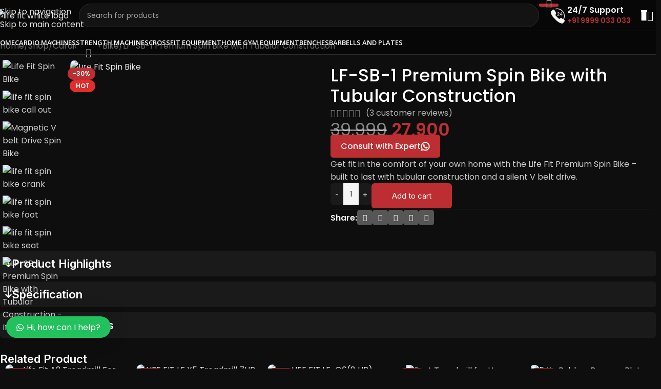

--- FILE ---
content_type: text/html; charset=UTF-8
request_url: https://lifefitindia.com/shop/premium-spin-bike-with-tubular-construction/
body_size: 115700
content:
<!DOCTYPE html><html lang="en-US"><head><meta charset="UTF-8"><link rel="profile" href="https://gmpg.org/xfn/11"><link rel="pingback" href="https://lifefitindia.com/xmlrpc.php"><meta name='robots' content='index, follow, max-image-preview:large, max-snippet:-1, max-video-preview:-1' /><title>Premium Spin Bike With Tubular Construction | Life Fit India</title><meta name="description" content="Get fit in the comfort of your own home with the Life Fit Premium Spin Bike - built to last with tubular construction and a silent V belt drive." /><link rel="canonical" href="https://lifefitindia.com/shop/premium-spin-bike-with-tubular-construction/" /><meta property="og:locale" content="en_US" /><meta property="og:type" content="product" /><meta property="og:title" content="LF-SB-1 Premium Spin Bike with Tubular Construction" /><meta property="og:description" content="Get fit in the comfort of your own home with the Life Fit Premium Spin Bike - built to last with tubular construction and a silent V belt drive." /><meta property="og:url" content="https://lifefitindia.com/shop/premium-spin-bike-with-tubular-construction/" /><meta property="og:site_name" content="Life Fit India" /><meta property="article:modified_time" content="2025-03-12T12:21:12+00:00" /><meta property="og:image" content="https://lifefitindia.com/wp-content/uploads/2023/11/spin-bike-1.jpg" /><meta property="og:image:width" content="995" /><meta property="og:image:height" content="1000" /><meta property="og:image:type" content="image/jpeg" /><meta property="og:image" content="https://lifefitindia.com/wp-content/uploads/2023/11/spin-bike-2.jpg" /><meta property="og:image:width" content="1000" /><meta property="og:image:height" content="1000" /><meta property="og:image:type" content="image/jpeg" /><meta property="og:image" content="https://lifefitindia.com/wp-content/uploads/2023/11/Magnetic-V-Belt-Drive.jpg" /><meta property="og:image:width" content="1500" /><meta property="og:image:height" content="1500" /><meta property="og:image:type" content="image/jpeg" /><meta property="og:image" content="https://lifefitindia.com/wp-content/uploads/2023/11/spin-bike-3.jpg" /><meta property="og:image:width" content="1500" /><meta property="og:image:height" content="1500" /><meta property="og:image:type" content="image/jpeg" /><meta property="og:image" content="https://lifefitindia.com/wp-content/uploads/2023/11/spin-bike-4.jpg" /><meta property="og:image:width" content="1500" /><meta property="og:image:height" content="1500" /><meta property="og:image:type" content="image/jpeg" /><meta property="og:image" content="https://lifefitindia.com/wp-content/uploads/2023/11/spin-bike-5.jpg" /><meta property="og:image:width" content="700" /><meta property="og:image:height" content="700" /><meta property="og:image:type" content="image/jpeg" /><meta property="og:image" content="https://lifefitindia.com/wp-content/uploads/2023/11/spin-bike-6.jpg" /><meta property="og:image:width" content="1500" /><meta property="og:image:height" content="1500" /><meta property="og:image:type" content="image/jpeg" /><meta name="twitter:card" content="summary_large_image" /><meta name="twitter:label1" content="Price" /><meta name="twitter:data1" content="&#8377;27,900" /><meta name="twitter:label2" content="Availability" /><meta name="twitter:data2" content="In stock" /> <script type="application/ld+json" class="yoast-schema-graph">{"@context":"https://schema.org","@graph":[{"@type":["WebPage","ItemPage"],"@id":"https://lifefitindia.com/shop/premium-spin-bike-with-tubular-construction/","url":"https://lifefitindia.com/shop/premium-spin-bike-with-tubular-construction/","name":"Premium Spin Bike With Tubular Construction | Life Fit India","isPartOf":{"@id":"https://lifefitindia.com/#website"},"primaryImageOfPage":{"@id":"https://lifefitindia.com/shop/premium-spin-bike-with-tubular-construction/#primaryimage"},"image":{"@id":"https://lifefitindia.com/shop/premium-spin-bike-with-tubular-construction/#primaryimage"},"thumbnailUrl":"https://lifefitindia.com/wp-content/uploads/2023/11/spin-bike-1.jpg","description":"Get fit in the comfort of your own home with the Life Fit Premium Spin Bike - built to last with tubular construction and a silent V belt drive.","breadcrumb":{"@id":"https://lifefitindia.com/shop/premium-spin-bike-with-tubular-construction/#breadcrumb"},"inLanguage":"en-US","potentialAction":{"@type":"BuyAction","target":"https://lifefitindia.com/shop/premium-spin-bike-with-tubular-construction/"}},{"@type":"ImageObject","inLanguage":"en-US","@id":"https://lifefitindia.com/shop/premium-spin-bike-with-tubular-construction/#primaryimage","url":"https://lifefitindia.com/wp-content/uploads/2023/11/spin-bike-1.jpg","contentUrl":"https://lifefitindia.com/wp-content/uploads/2023/11/spin-bike-1.jpg","width":995,"height":1000,"caption":"Life Fit Spin Bike"},{"@type":"BreadcrumbList","@id":"https://lifefitindia.com/shop/premium-spin-bike-with-tubular-construction/#breadcrumb","itemListElement":[{"@type":"ListItem","position":1,"name":"Home","item":"https://lifefitindia.com/"},{"@type":"ListItem","position":2,"name":"Shop","item":"https://lifefitindia.com/shop/"},{"@type":"ListItem","position":3,"name":"LF-SB-1 Premium Spin Bike with Tubular Construction"}]},{"@type":"WebSite","@id":"https://lifefitindia.com/#website","url":"https://lifefitindia.com/","name":"Life Fit India","description":"Buy Premium Fitness Gym Equipment Online in India.","publisher":{"@id":"https://lifefitindia.com/#organization"},"potentialAction":[{"@type":"SearchAction","target":{"@type":"EntryPoint","urlTemplate":"https://lifefitindia.com/?s={search_term_string}"},"query-input":{"@type":"PropertyValueSpecification","valueRequired":true,"valueName":"search_term_string"}}],"inLanguage":"en-US"},{"@type":["Organization","Place"],"@id":"https://lifefitindia.com/#organization","name":"LIFE FIT INDIA","url":"https://lifefitindia.com/","logo":{"@id":"https://lifefitindia.com/shop/premium-spin-bike-with-tubular-construction/#local-main-organization-logo"},"image":{"@id":"https://lifefitindia.com/shop/premium-spin-bike-with-tubular-construction/#local-main-organization-logo"},"sameAs":["https://facebook.com/lifefitindia"],"description":"Life Fit India offers top-quality gym equipment online in India. Set up your dream gym today with our wide range of fitness equipment.","legalName":"Ananta Fitness Equipment Private Limited","foundingDate":"2018-09-27","numberOfEmployees":{"@type":"QuantitativeValue","minValue":"11","maxValue":"50"},"hasMerchantReturnPolicy":{"@type":"MerchantReturnPolicy","merchantReturnLink":"https://lifefitindia.com/replacement-shipping/"},"address":{"@id":"https://lifefitindia.com/shop/premium-spin-bike-with-tubular-construction/#local-main-place-address"},"geo":{"@type":"GeoCoordinates","latitude":"28.56793785065725","longitude":"77.24447209494369"},"telephone":["+919999033033","+919999899899"],"contactPoint":{"@type":"ContactPoint","telephone":"+919999033033","email":"info@lifefitindia.com"},"openingHoursSpecification":[{"@type":"OpeningHoursSpecification","dayOfWeek":["Monday","Tuesday","Wednesday","Thursday","Friday","Saturday","Sunday"],"opens":"10:00","closes":"20:00"}],"email":"care@lifefitindia.com","taxID":"07AARCA2402Q1ZC"},{"@type":"PostalAddress","@id":"https://lifefitindia.com/shop/premium-spin-bike-with-tubular-construction/#local-main-place-address","streetAddress":"K-28, Lajpat Nagar II, First Floor, Near Max","addressLocality":"New Delhi","postalCode":"110024","addressRegion":"Delhi","addressCountry":"IN"},{"@type":"ImageObject","inLanguage":"en-US","@id":"https://lifefitindia.com/shop/premium-spin-bike-with-tubular-construction/#local-main-organization-logo","url":"https://lifefitindia.com/wp-content/uploads/2023/11/life-fit-logo.svg","contentUrl":"https://lifefitindia.com/wp-content/uploads/2023/11/life-fit-logo.svg","width":600,"height":153,"caption":"LIFE FIT INDIA"}]}</script> <meta property="product:brand" content="LIFE FIT" /><meta property="product:price:amount" content="27900" /><meta property="product:price:currency" content="INR" /><meta property="og:availability" content="instock" /><meta property="product:availability" content="instock" /><meta property="product:retailer_item_id" content="LF-SB-1" /><meta property="product:condition" content="new" /><meta name="geo.placename" content="New Delhi" /><meta name="geo.position" content="28.56793785065725;77.24447209494369" /><meta name="geo.region" content="India" /><link rel='dns-prefetch' href='//cdn.razorpay.com' /><link rel='dns-prefetch' href='//fonts.googleapis.com' /><link rel='preconnect' href='https://fonts.gstatic.com' /><link rel='preconnect' href='https://fonts.googleapis.com' /><link rel="alternate" type="application/rss+xml" title="Life Fit India &raquo; Feed" href="https://lifefitindia.com/feed/" /><link rel="alternate" type="application/rss+xml" title="Life Fit India &raquo; Stories Feed" href="https://lifefitindia.com/web-stories/feed/"><style id='wp-img-auto-sizes-contain-inline-css' type='text/css'>img:is([sizes=auto i],[sizes^="auto," i]){contain-intrinsic-size:3000px 1500px}
/*# sourceURL=wp-img-auto-sizes-contain-inline-css */</style><style id="litespeed-ccss">img:is([sizes=auto i],[sizes^="auto,"i]){contain-intrinsic-size:3000px 1500px}.woocommerce form .form-row .required{visibility:visible}:root{--direction-multiplier:1}.screen-reader-text{height:1px;margin:-1px;overflow:hidden;padding:0;position:absolute;top:-10000em;width:1px;clip:rect(0,0,0,0);border:0}.elementor *,.elementor :after,.elementor :before{box-sizing:border-box}.elementor a{box-shadow:none;text-decoration:none}.elementor img{border:none;border-radius:0;box-shadow:none;height:auto;max-width:100%}.elementor-element{--flex-direction:initial;--flex-wrap:initial;--justify-content:initial;--align-items:initial;--align-content:initial;--gap:initial;--flex-basis:initial;--flex-grow:initial;--flex-shrink:initial;--order:initial;--align-self:initial;align-self:var(--align-self);flex-basis:var(--flex-basis);flex-grow:var(--flex-grow);flex-shrink:var(--flex-shrink);order:var(--order)}.elementor-element:where(.e-con-full,.elementor-widget){align-content:var(--align-content);align-items:var(--align-items);flex-direction:var(--flex-direction);flex-wrap:var(--flex-wrap);gap:var(--row-gap) var(--column-gap);justify-content:var(--justify-content)}:root{--page-title-display:block}h1.entry-title{display:var(--page-title-display)}.elementor-widget{position:relative}.elementor-widget:not(:last-child){margin-bottom:var(--kit-widget-spacing,20px)}.elementor-widget:not(:last-child).elementor-widget__width-auto{margin-bottom:0}@media (prefers-reduced-motion:no-preference){html{scroll-behavior:smooth}}.e-con{--border-radius:0;--border-top-width:0px;--border-right-width:0px;--border-bottom-width:0px;--border-left-width:0px;--border-style:initial;--border-color:initial;--container-widget-width:100%;--container-widget-height:initial;--container-widget-flex-grow:0;--container-widget-align-self:initial;--content-width:min(100%,var(--container-max-width,1140px));--width:100%;--min-height:initial;--height:auto;--text-align:initial;--margin-top:0px;--margin-right:0px;--margin-bottom:0px;--margin-left:0px;--padding-top:var(--container-default-padding-top,10px);--padding-right:var(--container-default-padding-right,10px);--padding-bottom:var(--container-default-padding-bottom,10px);--padding-left:var(--container-default-padding-left,10px);--position:relative;--z-index:revert;--overflow:visible;--gap:var(--widgets-spacing,20px);--row-gap:var(--widgets-spacing-row,20px);--column-gap:var(--widgets-spacing-column,20px);--overlay-mix-blend-mode:initial;--overlay-opacity:1;--e-con-grid-template-columns:repeat(3,1fr);--e-con-grid-template-rows:repeat(2,1fr);border-radius:var(--border-radius);height:var(--height);min-height:var(--min-height);min-width:0;overflow:var(--overflow);position:var(--position);width:var(--width);z-index:var(--z-index);--flex-wrap-mobile:wrap;margin-block-end:var(--margin-block-end);margin-block-start:var(--margin-block-start);margin-inline-end:var(--margin-inline-end);margin-inline-start:var(--margin-inline-start);padding-inline-end:var(--padding-inline-end);padding-inline-start:var(--padding-inline-start)}.e-con{--margin-block-start:var(--margin-top);--margin-block-end:var(--margin-bottom);--margin-inline-start:var(--margin-left);--margin-inline-end:var(--margin-right);--padding-inline-start:var(--padding-left);--padding-inline-end:var(--padding-right);--padding-block-start:var(--padding-top);--padding-block-end:var(--padding-bottom);--border-block-start-width:var(--border-top-width);--border-block-end-width:var(--border-bottom-width);--border-inline-start-width:var(--border-left-width);--border-inline-end-width:var(--border-right-width)}.e-con.e-flex{--flex-direction:column;--flex-basis:auto;--flex-grow:0;--flex-shrink:1;flex:var(--flex-grow) var(--flex-shrink) var(--flex-basis)}.e-con-full,.e-con>.e-con-inner{padding-block-end:var(--padding-block-end);padding-block-start:var(--padding-block-start);text-align:var(--text-align)}.e-con-full.e-flex,.e-con.e-flex>.e-con-inner{flex-direction:var(--flex-direction)}.e-con,.e-con>.e-con-inner{display:var(--display)}.e-con-boxed.e-flex{align-content:normal;align-items:normal;flex-direction:column;flex-wrap:nowrap;justify-content:normal}.e-con-boxed{gap:initial;text-align:initial}.e-con.e-flex>.e-con-inner{align-content:var(--align-content);align-items:var(--align-items);align-self:auto;flex-basis:auto;flex-grow:1;flex-shrink:1;flex-wrap:var(--flex-wrap);justify-content:var(--justify-content)}.e-con>.e-con-inner{gap:var(--row-gap) var(--column-gap);height:100%;margin:0 auto;max-width:var(--content-width);padding-inline-end:0;padding-inline-start:0;width:100%}:is(.elementor-section-wrap,[data-elementor-id])>.e-con{--margin-left:auto;--margin-right:auto;max-width:min(100%,var(--width))}.e-con .elementor-widget.elementor-widget{margin-block-end:0}.e-con:before{border-block-end-width:var(--border-block-end-width);border-block-start-width:var(--border-block-start-width);border-color:var(--border-color);border-inline-end-width:var(--border-inline-end-width);border-inline-start-width:var(--border-inline-start-width);border-radius:var(--border-radius);border-style:var(--border-style);content:var(--background-overlay);display:block;height:max(100% + var(--border-top-width) + var(--border-bottom-width),100%);left:calc(0px - var(--border-left-width));mix-blend-mode:var(--overlay-mix-blend-mode);opacity:var(--overlay-opacity);position:absolute;top:calc(0px - var(--border-top-width));width:max(100% + var(--border-left-width) + var(--border-right-width),100%)}.e-con .elementor-widget{min-width:0}.e-con>.e-con-inner>.elementor-widget>.elementor-widget-container,.e-con>.elementor-widget>.elementor-widget-container{height:100%}.e-con.e-con>.e-con-inner>.elementor-widget,.elementor.elementor .e-con>.elementor-widget{max-width:100%}.e-con .elementor-widget:not(:last-child){--kit-widget-spacing:0px}@media (max-width:767px){.e-con.e-flex{--width:100%;--flex-wrap:var(--flex-wrap-mobile)}}.elementor-icon{color:#69727d;display:inline-block;font-size:50px;line-height:1;text-align:center}.elementor-icon svg{display:block;height:1em;position:relative;width:1em}.elementor-icon svg:before{left:50%;position:absolute;transform:translateX(-50%)}@media (min-width:768px) and (max-width:1024px){.elementor .elementor-hidden-tablet{display:none}}@media (min-width:1025px) and (max-width:99999px){.elementor .elementor-hidden-desktop{display:none}}[data-elementor-type=popup]:not(.elementor-edit-area){display:none}.elementor-kit-223{--e-global-color-uicore_primary:#BC2E31;--e-global-color-uicore_secondary:#E04144;--e-global-color-uicore_accent:#2C2C2C;--e-global-color-uicore_headline:#F5F5F5;--e-global-color-uicore_body:#6E7A84;--e-global-color-uicore_dark:#0E0E0E;--e-global-color-uicore_light:#1A1A1A;--e-global-color-uicore_white:#FFFFFF;--e-global-color-5764552b:#F5F5F5;--e-global-color-3547d05d:#B3B3B3;--e-global-color-70b89f71:#2C2C2C;--e-global-color-69989370:#FFF;--e-global-color-09898bf:#1A1A1A;--e-global-typography-uicore_primary-font-family:"Inter";--e-global-typography-uicore_primary-font-weight:600;--e-global-typography-uicore_secondary-font-family:"Inter";--e-global-typography-uicore_secondary-font-weight:700;--e-global-typography-uicore_text-font-family:"Inter";--e-global-typography-uicore_text-font-weight:normal;--e-global-typography-uicore_accent-font-family:"Inter";--e-global-typography-uicore_accent-font-weight:500}.elementor-kit-223 button,.elementor-kit-223 input[type="button"]{background-color:var(--e-global-color-uicore_primary);font-family:"Inter",Sans-serif;font-size:15px;font-weight:500;text-transform:None;line-height:1em;letter-spacing:0em;color:#FFF;border-style:none;border-radius:6px 6px 6px 6px;padding:17px 40px 17px 40px}.e-con{--container-max-width:1200px}.elementor-widget:not(:last-child){margin-block-end:20px}.elementor-element{--widgets-spacing:20px 20px;--widgets-spacing-row:20px;--widgets-spacing-column:20px}h1.entry-title{display:var(--page-title-display)}@media (max-width:1024px){.elementor-kit-223 button,.elementor-kit-223 input[type="button"]{font-size:15px;padding:17px 40px 17px 40px}.e-con{--container-max-width:1024px}}@media (max-width:767px){.elementor-kit-223 button,.elementor-kit-223 input[type="button"]{font-size:14px;padding:13px 35px 13px 35px}.e-con{--container-max-width:767px}}.elementor-17701 .elementor-element.elementor-element-cd7a9c8{--display:flex;--flex-direction:column;--container-widget-width:100%;--container-widget-height:initial;--container-widget-flex-grow:0;--container-widget-align-self:initial;--flex-wrap-mobile:wrap;--padding-top:0px;--padding-bottom:0px;--padding-left:0px;--padding-right:0px}.wws-clearfix{clear:both}.wws-shadow{box-shadow:0 0 50px rgb(0 0 0/.1)}.wws-gradient{z-index:-1;position:fixed;width:500px;height:500px;content:"";display:none}.wws-popup__open-btn>svg,.wws-popup__open-btn>span{vertical-align:middle}.wws-popup__open-btn>svg{padding-right:2px;width:16px;height:16px}.wws--bg-color{background-color:#22c15e}.wws--text-color{color:#fff}.wws-popup__open-btn{padding:8px 20px;border-radius:20px;display:inline-block;margin-top:15px}.wws-popup-container--position{left:12px;bottom:60px}.wws-popup__open-btn{float:left}.wws-gradient--position{bottom:0;left:0;background:radial-gradient(ellipse at bottom left,rgb(29 39 54/.2)0,#fff0 72%)}@media (max-width:720px){.wws-popup__open-btn{padding:0!important;width:60px!important;height:60px!important;border-radius:50%!important;display:flex!important;justify-content:center!important;align-items:center!important;font-size:30px!important}.wws-popup__open-btn>svg{padding-right:0;width:30px;height:30px}.wws-popup__open-btn span{display:none}}.wws-popup-container *{box-sizing:border-box}.wws-popup-container{width:auto;position:fixed;z-index:9999999}.wws-popup{display:none;width:300px}.wws-popup__close-btn{width:28px;height:28px;border-radius:50%;float:right;text-align:center;vertical-align:middle;line-height:32px}.wws-popup__close-btn svg{width:16px;height:16px}.wws-popup__support-wrapper{margin-top:8px}.wws-popup__support-img-wrapper{width:50px;height:50px;border-radius:50%;overflow:hidden;vertical-align:bottom;margin-right:3px;display:block;margin:0 auto 8px auto}.wws-popup__support-img{max-width:100%;height:auto;display:block}.wws-popup__support{display:inline-block;vertical-align:bottom;border-radius:8px;overflow:hidden;width:300px;float:right}.wws-popup__support-about{text-align:center;padding:18px 12px;line-height:22px}.wws-popup__fields_wrapper{background-color:#fff;padding:16px 12px}.wws-popup__fields{padding:15px 0 0 0;border-top:1px dashed #ccc;margin-top:10px}input.wws-popup__fields-number{width:100%!important;padding:8px!important;border-radius:4px!important;border:1px solid #ccc!important;background-color:transparent!important;box-shadow:none!important;outline:none!important}.wws-popup__fields-textarea-wrapper{border:1px solid #ccc!important;border-radius:4px;margin:10px 0;position:relative}.wws-popup__support-welcome{color:#444;line-height:16px;text-align:left}.wws-popup__input{border:none!important;background-color:transparent!important;outline:none!important;padding:8px!important;margin:0!important;box-shadow:none!important;color:#000!important;vertical-align:middle!important;display:inline-block!important;width:100%!important;height:100px!important;resize:none!important;border-radius:4px!important}.wws-popup__input::-webkit-input-placeholder,.wws-popup__fields-number::-webkit-input-placeholder{color:#888FBB!important}.wws-popup__send-btn{padding:6px;width:40px;height:40px;display:inline-block;vertical-align:middle;position:absolute;bottom:0;right:0}.wws-popup__send-btn svg{width:100%;height:100%}:root{--wd-text-line-height:1.6;--wd-link-decor:underline var(--wd-link-decor-style, none) var(--wd-link-decor-color, currentColor);--wd-link-decor-hover:underline var(--wd-link-decor-style-hover, none) var(--wd-link-decor-color-hover, var(--wd-link-decor-color, currentColor));--wd-brd-radius:.001px;--wd-form-height:42px;--wd-form-color:inherit;--wd-form-placeholder-color:inherit;--wd-form-bg:transparent;--wd-form-brd-color:rgba(0,0,0,0.1);--wd-form-brd-color-focus:rgba(0,0,0,0.15);--wd-form-chevron:url([data-uri]);--wd-navigation-color:51,51,51;--wd-main-bgcolor:#fff;--wd-scroll-w:.001px;--wd-admin-bar-h:.001px;--wd-block-spacing:20px;--wd-header-banner-mt:.001px;--wd-sticky-nav-w:.001px;--color-white:#fff;--color-gray-100:#f7f7f7;--color-gray-200:#f1f1f1;--color-gray-300:#bbb;--color-gray-400:#a5a5a5;--color-gray-500:#767676;--color-gray-600:#666;--color-gray-700:#555;--color-gray-800:#333;--color-gray-900:#242424;--color-white-rgb:255,255,255;--color-black-rgb:0,0,0;--bgcolor-white:#fff;--bgcolor-gray-100:#f7f7f7;--bgcolor-gray-200:#f7f7f7;--bgcolor-gray-300:#f1f1f1;--bgcolor-black-rgb:0,0,0;--bgcolor-white-rgb:255,255,255;--brdcolor-gray-200:rgba(0,0,0,0.075);--brdcolor-gray-300:rgba(0,0,0,0.105);--brdcolor-gray-400:rgba(0,0,0,0.12);--brdcolor-gray-500:rgba(0,0,0,0.2);--wd-start:start;--wd-end:end;--wd-center:center;--wd-stretch:stretch}html,body,div,span,h1,h2,p,a,del,img,ins,strong,ul,li,form,label,table,tbody,tr,th,td,details,figure,header,nav,summary{margin:0;padding:0;border:0;vertical-align:baseline;font:inherit;font-size:100%}*,*:before,*:after{-webkit-box-sizing:border-box;-moz-box-sizing:border-box;box-sizing:border-box}html{line-height:1;-webkit-text-size-adjust:100%;font-family:sans-serif;overflow-x:hidden;overflow-y:scroll;font-size:var(--wd-text-font-size)}ul{list-style:none}a img{border:none}details,figure,header,main,nav,summary{display:block}a,button,input{touch-action:manipulation}button,input,textarea{margin:0;color:inherit;font:inherit}button{overflow:visible}button,html input[type="button"]{-webkit-appearance:button}button::-moz-focus-inner,input::-moz-focus-inner{padding:0;border:0;padding:0;border:0}body{margin:0;background-color:#fff;color:var(--wd-text-color);text-rendering:optimizeLegibility;font-weight:var(--wd-text-font-weight);font-style:var(--wd-text-font-style);font-size:var(--wd-text-font-size);font-family:var(--wd-text-font);-webkit-font-smoothing:antialiased;-moz-osx-font-smoothing:grayscale;line-height:var(--wd-text-line-height)}@supports (overflow:clip){body{overflow-x:clip}}:is(body){height:auto}p{margin-bottom:var(--wd-tags-mb,20px)}a{color:var(--wd-link-color);text-decoration:var(--wd-link-decor);-webkit-text-decoration:var(--wd-link-decor)}label{display:block;margin-bottom:5px;color:var(--wd-title-color);vertical-align:middle;font-weight:400}.required{border:none;color:#E01020;font-size:16px;line-height:1}strong{font-weight:600}ins{text-decoration:none}img{max-width:100%;height:auto;border:0;vertical-align:middle}svg:not(:root){overflow:hidden}h1{font-size:28px}h2{font-size:24px}.wd-label{color:var(--color-gray-800);font-weight:600}h1,h2,.title{display:block;margin-bottom:var(--wd-tags-mb,20px);color:var(--wd-title-color);text-transform:var(--wd-title-transform);font-weight:var(--wd-title-font-weight);font-style:var(--wd-title-font-style);font-family:var(--wd-title-font);line-height:1.4}.wd-entities-title{--wd-link-decor:none;--wd-link-decor-hover:none;display:block;color:var(--wd-entities-title-color);word-wrap:break-word;font-weight:var(--wd-entities-title-font-weight);font-style:var(--wd-entities-title-font-style);font-family:var(--wd-entities-title-font);text-transform:var(--wd-entities-title-transform);line-height:1.4}:is(ul,ol){margin-bottom:var(--list-mb);padding-left:var(--li-pl);--list-mb:20px;--li-mb:10px;--li-pl:17px}:is(ul,ol) li{margin-bottom:var(--li-mb)}:is(ul,ol) li:last-child{margin-bottom:0}li>:is(ul,ol){margin-top:var(--li-mb);margin-bottom:0}ul{list-style:disc}.text-center{--content-align:center;--wd-align:center;--text-align:center;text-align:var(--text-align)}.text-left{--text-align:left;text-align:var(--text-align);--content-align:flex-start;--wd-align:flex-start}[class*="color-scheme-light"]{--color-white:#000;--color-gray-100:rgba(255,255,255,0.1);--color-gray-200:rgba(255,255,255,0.2);--color-gray-300:rgba(255,255,255,0.5);--color-gray-400:rgba(255,255,255,0.6);--color-gray-500:rgba(255,255,255,0.7);--color-gray-600:rgba(255,255,255,0.8);--color-gray-700:rgba(255,255,255,0.9);--color-gray-800:#fff;--color-gray-900:#fff;--color-white-rgb:0,0,0;--color-black-rgb:255,255,255;--bgcolor-black-rgb:255,255,255;--bgcolor-white-rgb:0,0,0;--bgcolor-white:#0f0f0f;--bgcolor-gray-100:#0a0a0a;--bgcolor-gray-200:#121212;--bgcolor-gray-300:#141414;--brdcolor-gray-200:rgba(255,255,255,0.1);--brdcolor-gray-300:rgba(255,255,255,0.15);--brdcolor-gray-400:rgba(255,255,255,0.25);--brdcolor-gray-500:rgba(255,255,255,0.3);--wd-text-color:rgba(255,255,255,0.8);--wd-title-color:#fff;--wd-widget-title-color:var(--wd-title-color);--wd-entities-title-color:#fff;--wd-entities-title-color-hover:rgba(255,255,255,0.8);--wd-link-color:rgba(255,255,255,0.9);--wd-link-color-hover:#fff;--wd-form-brd-color:rgba(255,255,255,0.2);--wd-form-brd-color-focus:rgba(255,255,255,0.3);--wd-form-placeholder-color:rgba(255,255,255,0.6);--wd-form-chevron:url([data-uri]);--wd-main-bgcolor:#1a1a1a;--wd-navigation-color:255,255,255;color:var(--wd-text-color)}.color-scheme-dark{--color-white:#fff;--color-gray-100:#f7f7f7;--color-gray-200:#f1f1f1;--color-gray-300:#bbb;--color-gray-400:#a5a5a5;--color-gray-500:#767676;--color-gray-600:#666;--color-gray-700:#555;--color-gray-800:#333;--color-gray-900:#242424;--color-white-rgb:255,255,255;--color-black-rgb:0,0,0;--bgcolor-white:#fff;--bgcolor-gray-100:#f7f7f7;--bgcolor-gray-200:#f7f7f7;--bgcolor-gray-300:#f1f1f1;--bgcolor-black-rgb:0,0,0;--bgcolor-white-rgb:255,255,255;--brdcolor-gray-200:rgba(0,0,0,0.075);--brdcolor-gray-300:rgba(0,0,0,0.105);--brdcolor-gray-400:rgba(0,0,0,0.12);--brdcolor-gray-500:rgba(0,0,0,0.2);--wd-text-color:#767676;--wd-title-color:#242424;--wd-entities-title-color:#333;--wd-entities-title-color-hover:rgba(51,51,51,0.65);--wd-link-color:#333;--wd-link-color-hover:#242424;--wd-form-brd-color:rgba(0,0,0,0.1);--wd-form-brd-color-focus:rgba(0,0,0,0.15);--wd-form-placeholder-color:#767676;--wd-navigation-color:51,51,51;color:var(--wd-text-color)}.wd-fill{position:absolute;inset:0}.wd-hide{display:none!important}.wd-set-mb{--wd-mb:15px}.wd-set-mb>*{margin-bottom:var(--wd-mb)}.reset-last-child>*:last-child{margin-bottom:0}@keyframes wd-fadeIn{from{opacity:0}to{opacity:1}}table{margin-bottom:35px;width:100%;border-spacing:0;border-collapse:collapse;line-height:1.4}table th{padding:15px 10px;border-bottom:2px solid var(--brdcolor-gray-200);color:var(--wd-title-color);text-transform:uppercase;font-size:16px;font-weight:var(--wd-title-font-weight);font-style:var(--wd-title-font-style);font-family:var(--wd-title-font);vertical-align:middle;text-align:start}table td{padding:15px 12px;border-bottom:1px solid var(--brdcolor-gray-300);vertical-align:middle;text-align:start}table :is(tbody,tfoot) th{border-bottom:1px solid var(--brdcolor-gray-300);text-transform:none;font-size:inherit}input[type="number"],input[type="tel"],input[type="text"],input[type="password"],:root textarea{-webkit-appearance:none;-moz-appearance:none;appearance:none}input[type="number"],input[type="text"],input[type="tel"],input[type="password"],:root textarea{padding:0 15px;max-width:100%;width:100%;height:var(--wd-form-height);border:var(--wd-form-brd-width) solid var(--wd-form-brd-color);border-radius:var(--wd-form-brd-radius);background-color:var(--wd-form-bg);box-shadow:none;color:var(--wd-form-color);vertical-align:middle;font-size:14px}::-webkit-input-placeholder{color:var(--wd-form-placeholder-color)}::-moz-placeholder{color:var(--wd-form-placeholder-color)}:-moz-placeholder{color:var(--wd-form-placeholder-color)}input[type="checkbox"]{box-sizing:border-box;margin-top:0;padding:0;vertical-align:middle;margin-inline-end:5px}input[type="number"]{padding:0;text-align:center}input[type="number"]::-webkit-inner-spin-button,input[type="number"]::-webkit-outer-spin-button{height:auto}:root textarea{overflow:auto;padding:10px 15px;min-height:190px;resize:vertical}:root select option{background-color:var(--bgcolor-white)}input:-webkit-autofill{border-color:var(--wd-form-brd-color);-webkit-box-shadow:0 0 0 1000px var(--wd-form-bg) inset;-webkit-text-fill-color:var(--wd-form-color)}:is(.btn,.button,button,[type=submit],[type=button]){position:relative;display:inline-flex;align-items:center;justify-content:center;gap:5px;outline:none;border-radius:var(--btn-brd-radius,0);vertical-align:middle;text-align:center;text-decoration:none!important;text-shadow:none;line-height:1.2;color:var(--btn-color,#3E3E3E);border:var(--btn-brd-width,0) var(--btn-brd-style,solid) var(--btn-brd-color,#E9E9E9);background-color:var(--btn-bgcolor,#F3F3F3);box-shadow:var(--btn-box-shadow,unset);text-transform:var(--btn-transform,uppercase);font-weight:var(--btn-font-weight,600);font-family:var(--btn-font-family,inherit);font-style:var(--btn-font-style,unset);padding:var(--btn-padding,5px 20px);min-height:var(--btn-height,42px);font-size:var(--btn-font-size,13px)}.color-scheme-dark{--wd-otl-color-scheme:#000}[class*="color-scheme-light"],.whb-color-light{--wd-otl-color-scheme:#fff}.wd-skip-links{position:fixed;display:flex;flex-direction:column;gap:5px;top:10px;inset-inline-start:-1000em;z-index:999999}[class*="wd-grid"]{--wd-col:var(--wd-col-lg);--wd-gap:var(--wd-gap-lg);--wd-col-lg:1;--wd-gap-lg:20px}.wd-scroll-content{overflow:hidden;overflow-y:auto;-webkit-overflow-scrolling:touch;max-height:var(--wd-scroll-h,50vh)}@-moz-document url-prefix(){.wd-scroll-content{scrollbar-width:thin}}.wd-dropdown{--wd-align:var(--wd-start);position:absolute;top:100%;left:0;z-index:380;margin-top:15px;margin-right:0;margin-left:calc(var(--nav-gap, .001px)/2*-1);background-color:var(--bgcolor-white);background-position:bottom right;background-clip:border-box;background-repeat:no-repeat;box-shadow:0 0 3px rgb(0 0 0/.15);text-align:var(--wd-align);border-radius:var(--wd-brd-radius);visibility:hidden;opacity:0;transform:translateY(15px) translateZ(0)}.wd-dropdown:after{content:"";position:absolute;inset-inline:0;bottom:100%;height:15px}.wd-dropdown-menu{min-height:min(var(--wd-dropdown-height, unset),var(--wd-content-h, var(--wd-dropdown-height, unset)));width:var(--wd-dropdown-width);background-image:var(--wd-dropdown-bg-img)}.wd-dropdown-menu.wd-design-default{padding:var(--wd-dropdown-padding,12px 20px);--wd-dropdown-width:220px}.wd-dropdown-menu.wd-design-default>.container{padding:0;width:auto}.wd-side-hidden{--wd-side-hidden-w:340px;position:fixed;inset-block:var(--wd-admin-bar-h)0;z-index:500;overflow:hidden;overflow-y:auto;-webkit-overflow-scrolling:touch;width:min(var(--wd-side-hidden-w),100vw);background-color:var(--bgcolor-white);outline:none!important}.wd-side-hidden.wd-left{right:auto;left:0;transform:translate3d(-100%,0,0)}.wd-side-hidden.wd-right{right:0;left:auto;transform:translate3d(100%,0,0)}.wd-sub-menu{--sub-menu-color:#838383;--sub-menu-color-hover:var(--wd-primary-color);--li-pl:0;--list-mb:0;--li-mb:0;list-style:none}.wd-sub-menu li{position:relative}.wd-sub-menu li>a{position:relative;display:flex;align-items:center;padding-top:8px;padding-bottom:8px;color:var(--sub-menu-color);font-size:14px;line-height:1.3;text-decoration:none}[class*="color-scheme-light"] .wd-sub-menu{--sub-menu-color:rgba(255,255,255,0.6);--sub-menu-color-hover:#fff}.wd-nav{--list-mb:0;--li-mb:0;--li-pl:0;--nav-gap:20px;--nav-gap-v:5px;--nav-pd:5px 0;--nav-color:rgba(var(--wd-navigation-color), 1);--nav-color-hover:rgba(var(--wd-navigation-color), .7);--nav-color-active:var(--nav-color-hover);--nav-bg:none;--nav-bg-hover:var(--nav-bg);--nav-bg-active:var(--nav-bg-hover);--nav-shadow:none;--nav-shadow-hover:var(--nav-shadow);--nav-shadow-active:var(--nav-shadow-hover);--nav-border:none;--nav-border-hover:var(--nav-border);--nav-border-active:var(--nav-border-hover);--nav-radius:var(--wd-brd-radius);--nav-chevron-color:rgba(var(--wd-navigation-color), .5);display:inline-flex;flex-wrap:wrap;justify-content:var(--text-align,var(--wd-align));text-align:start;gap:var(--nav-gap-v) var(--nav-gap);list-style:none}.wd-nav>li{position:relative}.wd-nav>li>a{position:relative;display:flex;align-items:center;min-height:42px;padding:var(--nav-pd);text-transform:uppercase;font-weight:600;font-size:13px;line-height:1.4;text-decoration:none;color:var(--nav-color);background-color:var(--nav-bg);box-shadow:var(--nav-shadow);border:var(--nav-border);border-radius:var(--nav-radius)}.wd-nav>li:is(.wd-has-children,.menu-item-has-children)>a:after{order:3;margin-inline-start:4px;font-weight:400;font-style:normal;font-size:clamp(6px,50%,18px);color:var(--nav-chevron-color);content:"";font-family:"woodmart-font"}.wd-nav[class*="wd-style-underline"] .nav-link-text{position:relative;display:inline-block;padding-block:1px;line-height:1.2}.wd-nav[class*="wd-style-underline"] .nav-link-text:after{content:"";position:absolute;top:100%;left:0;width:0;height:2px;background-color:var(--wd-primary-color)}.wd-close-side{position:fixed;background-color:rgb(0 0 0/.7);opacity:0;z-index:400}[class*="screen-reader"]{position:absolute!important;clip:rect(1px,1px,1px,1px);transform:scale(0)}.wd-breadcrumbs>:is(span,a):last-child{font-weight:600;color:var(--wd-bcrumb-color-active)}.wd-breadcrumbs .wd-delimiter{margin-inline:8px;color:var(--wd-bcrumb-delim-color)}.wd-breadcrumbs .wd-delimiter:after{content:"/"}:is(.wd-breadcrumbs,.yoast-breadcrumb){--wd-link-color:var(--color-gray-500);--wd-link-color-hover:var(--color-gray-700);--wd-bcrumb-color-active:var(--color-gray-900);--wd-link-decor:none;--wd-link-decor-hover:none}.wd-action-btn{--wd-link-decor:none;--wd-link-decor-hover:none;display:inline-flex;vertical-align:middle}.wd-action-btn>a{display:inline-flex;align-items:center;justify-content:center;color:var(--wd-action-color,var(--color-gray-800))}.wd-action-btn>a:before{font-size:var(--wd-action-icon-size,1.1em);font-family:"woodmart-font"}.wd-action-btn>a:after{position:absolute;top:calc(50% - .5em);left:0;opacity:0;font-size:var(--wd-action-icon-size,1.1em);content:"";display:inline-block;width:1em;height:1em;border:1px solid #fff0;border-left-color:var(--color-gray-900);border-radius:50%;vertical-align:middle;animation:wd-rotate 450ms infinite linear var(--wd-anim-state,paused)}.wd-action-btn.wd-style-text>a{position:relative;font-weight:600;line-height:1}.wd-action-btn.wd-style-text>a:before{margin-inline-end:.3em;font-weight:400}.wd-cross-icon>a:before{content:""}.wd-heading{display:flex;flex:0 0 auto;align-items:center;justify-content:flex-end;gap:10px;padding:20px 15px;border-bottom:1px solid var(--brdcolor-gray-300)}.wd-heading>a{--wd-link-color:var(--wd-primary-color);--wd-link-color-hover:var(--wd-primary-color)}.wd-heading .title{flex:1 1 auto;margin-bottom:0;font-size:130%}.wd-heading .wd-action-btn{flex:0 0 auto}.wd-heading .wd-action-btn.wd-style-text>a{height:25px}:is(.widget,.wd-widget,div[class^="vc_wp"]){line-height:1.4;--wd-link-color:var(--color-gray-500);--wd-link-color-hover:var(--color-gray-800);--wd-link-decor:none;--wd-link-decor-hover:none}.widget{margin-bottom:30px;padding-bottom:30px;border-bottom:1px solid var(--brdcolor-gray-300)}.widget:last-child{margin-bottom:0;padding-bottom:0;border-bottom:none}:is(.wd-entry-content,.entry-content,.is-layout-flow,.is-layout-constrained,.is-layout-constrained>.wp-block-group__inner-container)>*{margin-block:0 var(--wd-block-spacing)}:is(.wd-entry-content,.entry-content,.is-layout-flow,.is-layout-constrained,.is-layout-constrained>.wp-block-group__inner-container)>*:last-child{margin-bottom:0}.wd-page-wrapper{position:relative;background-color:var(--wd-main-bgcolor)}body:not([class*="wrapper-boxed"]){background-color:var(--wd-main-bgcolor)}.wd-page-content{min-height:50vh;background-color:var(--wd-main-bgcolor)}.container{width:100%;max-width:var(--wd-container-w);padding-inline:15px;margin-inline:auto}.wd-content-layout{padding-block:40px}:where(.wd-content-layout>div){grid-column:auto/span var(--wd-col)}.searchform[class*="wd-style-with-bg"] .searchsubmit{--btn-color:#fff;--btn-bgcolor:var(--wd-primary-color)}.searchform.wd-style-with-bg-2 .searchsubmit{inset-inline-end:calc(var(--wd-form-brd-width) + 3px);width:calc(var(--wd-search-btn-w) - ((var(--wd-form-brd-width) + 3px)*2));inset-block:calc(var(--wd-form-brd-width) + 3px);border-radius:var(--wd-form-brd-radius)}.searchform.wd-style-with-bg-2 .searchsubmit:after{font-size:calc(var(--wd-form-height)/2.5)}.wd-image{border-radius:var(--wd-brd-radius)}.wd-image img{border-radius:var(--wd-brd-radius)}@media (min-width:1025px){.wd-hide-lg{display:none!important}.wd-scroll{--scrollbar-track-bg:rgba(0,0,0,0.05);--scrollbar-thumb-bg:rgba(0,0,0,0.12)}.wd-scroll ::-webkit-scrollbar{width:5px}.wd-scroll ::-webkit-scrollbar-track{background-color:var(--scrollbar-track-bg)}.wd-scroll ::-webkit-scrollbar-thumb{background-color:var(--scrollbar-thumb-bg)}[class*="color-scheme-light"] .wd-scroll,.wd-scroll.color-scheme-light{--scrollbar-track-bg:rgba(255,255,255,0.05);--scrollbar-thumb-bg:rgba(255,255,255,0.12)}}@media (max-width:1024px){@supports not (overflow:clip){body{overflow:hidden}}.wd-hide-md{display:none!important}[class*="wd-grid"]{--wd-col:var(--wd-col-md);--wd-gap:var(--wd-gap-md);--wd-col-md:var(--wd-col-lg);--wd-gap-md:var(--wd-gap-lg)}.wd-side-hidden{--wd-side-hidden-w:min(300px, 80vw)}.wd-close-side{top:-150px}}@media (max-width:768.98px){[class*="wd-grid"]{--wd-col:var(--wd-col-sm);--wd-gap:var(--wd-gap-sm);--wd-col-sm:var(--wd-col-md);--wd-gap-sm:var(--wd-gap-md)}}@media (max-width:576px){[class*="wd-grid"]{--wd-col:var(--wd-col-xs);--wd-gap:var(--wd-gap-xs);--wd-col-xs:var(--wd-col-sm);--wd-gap-xs:var(--wd-gap-sm)}}.wd-fontsize-xs{font-size:14px}.wd-fontsize-l{font-size:22px}.wd-items-middle{align-items:center}.elementor .btn{box-shadow:var(--btn-box-shadow,unset)}.btn-full-width{width:100%}:is(.wd-entry-content,.entry-content)>.elementor{margin-bottom:0}.e-con-boxed.wd-negative-gap{--container-max-width:none}[class*="wd-section-stretch"]{position:relative;min-width:calc(100vw - var(--wd-scroll-w) - var(--wd-sticky-nav-w));width:calc(100vw - var(--wd-scroll-w) - var(--wd-sticky-nav-w));left:calc(50% - 50vw + var(--wd-scroll-w)/2 + var(--wd-sticky-nav-w)/2)}[class*="wd-section-stretch"].wd-negative-gap{--padding-left:15px;--padding-right:15px}.e-con-boxed.wd-section-stretch{--container-max-width:min(calc(var(--wd-container-w) - 30px))}@media (prefers-reduced-motion:no-preference){html{scroll-behavior:auto}}.elementor a{text-decoration:var(--wd-link-decor);-webkit-text-decoration:var(--wd-link-decor)}.elementor-element svg.wd-icon{width:1em;height:1em;fill:currentColor}:where(.e-con) .wd-width-100{width:100%}.elementor-location-popup{overflow-x:hidden}.elementor-widget-woocommerce-product-add-to-cart div.quantity input[type="number"]{border-radius:0!important;border-right:none!important;border-left:none!important}.woocommerce-breadcrumb{display:inline-flex;align-items:center;flex-wrap:wrap}.amount{color:var(--wd-primary-color);font-weight:600}del .amount{color:var(--color-gray-300);font-weight:400}.price{color:var(--wd-primary-color)}.price .amount{font-size:inherit}.price del{color:var(--color-gray-300);font-size:90%}.price ins{padding:0;background-color:#fff0;color:var(--wd-primary-color);text-decoration:none;opacity:1}.woocommerce-notices-wrapper:empty{display:none}.wd-wc-notices .woocommerce-notices-wrapper{display:flex;flex-direction:column;gap:20px}.wd-wc-notices:has(.woocommerce-notices-wrapper:empty){display:none}:is(.blockOverlay,.wd-loader-overlay):after{position:absolute;top:calc(50% - 13px);left:calc(50% - 13px);content:"";display:inline-block;width:26px;height:26px;border:1px solid #fff0;border-left-color:var(--color-gray-900);border-radius:50%;vertical-align:middle;animation:wd-rotate 450ms infinite linear var(--wd-anim-state,paused);--wd-anim-state:running}.wd-loader-overlay{z-index:340;border-radius:inherit;animation:wd-fadeIn .6s ease both;background-color:rgba(var(--bgcolor-white-rgb),.6);border-radius:var(--wd-brd-radius)}.wd-loader-overlay:not(.wd-loading){display:none}.single_add_to_cart_button{border-radius:var(--btn-accented-brd-radius);color:var(--btn-accented-color);box-shadow:var(--btn-accented-box-shadow);background-color:var(--btn-accented-bgcolor);text-transform:var(--btn-accented-transform,var(--btn-transform,uppercase));font-weight:var(--btn-accented-font-weight,var(--btn-font-weight,600));font-family:var(--btn-accented-font-family,var(--btn-font-family,inherit));font-style:var(--btn-accented-font-style,var(--btn-font-style,unset))}form.cart{display:flex;flex-wrap:wrap;gap:10px;justify-content:var(--content-align)}form.cart>*{flex:1 1 100%}form.cart :where(.single_add_to_cart_button,.wd-buy-now-btn,.quantity){flex:0 0 auto}.woocommerce-product-details__short-description{margin-bottom:20px}.woocommerce-product-details__short-description>*:last-child{margin-bottom:0}.single_add_to_cart_button:before{content:"";position:absolute;inset:0;opacity:0;z-index:1;border-radius:inherit;background-color:inherit;box-shadow:inherit}.single_add_to_cart_button:after{position:absolute;top:calc(50% - 9px);inset-inline-start:calc(50% - 9px);opacity:0;z-index:2;content:"";display:inline-block;width:18px;height:18px;border:1px solid #fff0;border-left-color:currentColor;border-radius:50%;vertical-align:middle;animation:wd-rotate 450ms infinite linear var(--wd-anim-state,paused)}.star-rating{position:relative;display:inline-block;vertical-align:middle;white-space:nowrap;letter-spacing:2px;font-weight:400;color:#EABE12;width:fit-content;font-family:"woodmart-font"}.star-rating:before{content:"""""""""";color:var(--color-gray-300)}.star-rating span{position:absolute;inset-block:0;inset-inline-start:0;overflow:hidden;width:100%;text-indent:99999px}.star-rating span:before{content:"""""""""";position:absolute;top:0;inset-inline-start:0;text-indent:0}div.quantity{--wd-form-height:42px;display:inline-flex;vertical-align:top;white-space:nowrap}div.quantity input[type=number]::-webkit-inner-spin-button,div.quantity input[type=number]::-webkit-outer-spin-button,div.quantity input[type="number"]{margin:0;-webkit-appearance:none;-moz-appearance:none;appearance:none}div.quantity :is(input[type="number"],input[type="text"],input[type="button"]){display:inline-block;color:var(--wd-form-color)}div.quantity input[type="number"]{width:30px;border-radius:0;border-right:none;border-left:none}div.quantity input[type="button"]{padding:0 5px;min-width:25px;min-height:unset;height:var(--wd-form-height);border:var(--wd-form-brd-width) solid var(--wd-form-brd-color);background:var(--wd-form-bg);box-shadow:none}div.quantity .minus{border-start-start-radius:var(--wd-form-brd-radius);border-end-start-radius:var(--wd-form-brd-radius)}div.quantity .plus{border-start-end-radius:var(--wd-form-brd-radius);border-end-end-radius:var(--wd-form-brd-radius)}@-moz-document url-prefix(){div.quantity input[type="number"]{-webkit-appearance:textfield;-moz-appearance:textfield;appearance:textfield}}.product_title{font-size:34px;line-height:1.2;--page-title-display:block}@media (max-width:1024px){.woocommerce-breadcrumb .wd-last-link{--wd-link-color:var(--color-gray-900);font-weight:600}.woocommerce-breadcrumb .wd-last-link~span{display:none}.product_title{font-size:24px}}@media (max-width:768.98px){.product_title{font-size:20px}}.shop_attributes{margin-bottom:0;overflow:hidden;--wd-attr-v-gap:30px;--wd-attr-h-gap:30px;--wd-attr-col:1;--wd-attr-brd-width:1px;--wd-attr-brd-style:solid;--wd-attr-brd-color:var(--brdcolor-gray-300);--wd-attr-img-width:24px}.shop_attributes tbody{display:grid;grid-template-columns:repeat(var(--wd-attr-col),1fr);margin-bottom:calc(-1*(var(--wd-attr-v-gap) + var(--wd-attr-brd-width)));column-gap:var(--wd-attr-h-gap)}.shop_attributes tr{display:flex;align-items:center;gap:10px 20px;justify-content:space-between;padding-bottom:calc(var(--wd-attr-v-gap)/2);margin-bottom:calc(var(--wd-attr-v-gap)/2);border-bottom:var(--wd-attr-brd-width) var(--wd-attr-brd-style) var(--wd-attr-brd-color)}.shop_attributes :is(th,td){padding:0;border:none}.shop_attributes th{display:flex;flex:0 1 auto;font-family:var(--wd-text-font)}.shop_attributes td{text-align:end}.shop_attributes :is(.wd-attr-name,.wd-attr-term){--wd-link-color:var(--color-gray-400);--wd-link-color-hover:var(--color-gray-700);--wd-link-decor:none;--wd-link-decor-hover:none}.shop_attributes .wd-attr-name{display:inline-flex;align-items:center;gap:10px}.whb-flex-row{display:flex;flex-direction:row;flex-wrap:nowrap;justify-content:space-between}.whb-column{display:flex;align-items:center;flex-direction:row;max-height:inherit}.whb-col-left,.whb-mobile-left{justify-content:flex-start;margin-left:-10px}.whb-col-right,.whb-mobile-right{justify-content:flex-end;margin-right:-10px}.whb-col-mobile{flex:1 1 auto;justify-content:center;margin-inline:-10px}.whb-flex-flex-middle .whb-col-center{flex:1 1 0%}.whb-general-header :is(.whb-mobile-left,.whb-mobile-right){flex:1 1 0%}.whb-empty-column+.whb-mobile-right{flex:1 1 auto}.whb-overcontent{min-height:.2px}.whb-overcontent .whb-main-header{position:absolute}.whb-main-header{position:relative;top:0;right:0;left:0;z-index:390;backface-visibility:hidden;-webkit-backface-visibility:hidden}.wd-header-nav,.site-logo{padding-inline:10px}.wd-header-nav{flex:1 1 auto}.wd-nav-header>li>a{font-size:var(--wd-header-el-font-size);font-weight:var(--wd-header-el-font-weight);font-style:var(--wd-header-el-font-style);font-family:var(--wd-header-el-font);text-transform:var(--wd-header-el-transform)}.whb-color-light .wd-nav-header{--wd-navigation-color:255,255,255}.site-logo{max-height:inherit}.wd-logo{max-height:inherit}.wd-logo img{padding-top:5px;padding-bottom:5px;max-height:inherit;transform:translateZ(0);backface-visibility:hidden;-webkit-backface-visibility:hidden;perspective:800px}.wd-logo img[width]:not([src$=".svg"]){width:auto;object-fit:contain}.wd-header-mobile-nav .wd-tools-icon:before{content:"";font-family:"woodmart-font"}.mobile-nav .wd-heading{position:relative;z-index:6;background-color:inherit}.wd-nav-mobile{--nav-radius:0;--nav-color-hover:var(--wd-primary-color);display:none;margin-inline:0;animation:wd-fadeIn 1s ease}.wd-nav-mobile>li{flex:1 1 100%;max-width:100%;width:100%}.wd-nav-mobile>li.menu-item-has-children>a:after{content:none}.wd-nav-mobile .wd-with-icon>a:before{margin-right:7px;font-weight:400;font-family:"woodmart-font"}.wd-nav-mobile .menu-item-account>a:before{content:""}.wd-nav-mobile.wd-active{display:block}.wd-nav-mobile>li,.wd-nav-mobile>li>ul li{display:flex;flex-wrap:wrap}.wd-nav-mobile>li>a,.wd-nav-mobile>li>ul li>a{flex:1 1 0%;padding:5px 20px;min-height:50px;border:none;border-bottom:1px solid var(--brdcolor-gray-300)}.wd-nav-mobile>li>:is(.wd-sub-menu,.sub-sub-menu){display:none;flex:1 1 100%;order:3}@media (min-width:1025px){.whb-general-header-inner{height:var(--wd-header-general-h);max-height:var(--wd-header-general-h)}.whb-header-bottom-inner{height:var(--wd-header-bottom-h);max-height:var(--wd-header-bottom-h)}.whb-hidden-lg{display:none}.single-product .whb-overcontent:not(.whb-custom-header){padding-top:calc(var(--wd-header-h) + var(--wd-header-boxed-sp, 0.001px))}}@media (max-width:1024px){.whb-general-header-inner{height:var(--wd-header-general-sm-h);max-height:var(--wd-header-general-sm-h)}.whb-header-bottom-inner{height:var(--wd-header-bottom-sm-h);max-height:var(--wd-header-bottom-sm-h)}.whb-visible-lg,.whb-hidden-mobile{display:none}.single-product .whb-overcontent:not(.whb-custom-header){padding-top:var(--wd-header-sm-h)}}.wd-tools-element{position:relative;--wd-header-el-color:#333;--wd-header-el-color-hover:rgba(51,51,51,.6);--wd-tools-icon-base-width:20px}.wd-tools-element>a{display:flex;align-items:center;justify-content:center;height:40px;color:var(--wd-header-el-color);line-height:1;text-decoration:none!important;padding-inline:10px}.wd-tools-element .wd-tools-icon{position:relative;display:flex;align-items:center;justify-content:center;font-size:0}.wd-tools-element .wd-tools-icon:before{font-size:var(--wd-tools-icon-base-width)}.wd-tools-element .wd-tools-text{margin-inline-start:8px;text-transform:var(--wd-header-el-transform);white-space:nowrap;font-weight:var(--wd-header-el-font-weight);font-style:var(--wd-header-el-font-style);font-size:var(--wd-header-el-font-size);font-family:var(--wd-header-el-font)}.wd-tools-element .wd-tools-count{z-index:1;width:var(--wd-count-size,15px);height:var(--wd-count-size,15px);border-radius:50%;text-align:center;letter-spacing:0;font-weight:400;line-height:var(--wd-count-size,15px)}.wd-tools-element.wd-style-icon .wd-tools-text{display:none!important}.whb-color-light .wd-tools-element{--wd-header-el-color:#fff;--wd-header-el-color-hover:rgba(255,255,255,0.8)}.wd-tools-element:is(.wd-design-2,.wd-design-5) .wd-tools-count{position:absolute;top:-5px;inset-inline-end:-9px;background-color:var(--wd-primary-color);color:#fff;font-size:9px}.wd-tools-element.wd-design-4{--wd-count-size:19px}.wd-tools-element.wd-design-4 .wd-tools-count{display:inline-block;padding:0 2px;background-color:var(--wd-primary-color);color:#fff;font-weight:700;font-size:10px}.wd-tools-element:is(.wd-design-6,.wd-design-7,.wd-design-8){--wd-count-size:18px}.wd-tools-element:is(.wd-design-6,.wd-design-7,.wd-design-8) .wd-tools-count{position:absolute;top:-3px;inset-inline-end:-7px;background-color:#fff;box-shadow:0 0 4px rgb(0 0 0/.17);color:var(--wd-primary-color);font-size:11px}.wd-tools-element:is(.wd-design-6,.wd-design-7){--wd-tools-sp:13px}.wd-tools-element:is(.wd-design-6,.wd-design-7) :is(.wd-tools-inner,.wd-tools-icon){height:42px;border-radius:42px}.wd-tools-element:is(.wd-design-6,.wd-design-7):not(.wd-with-wrap) .wd-tools-icon{width:42px}.wd-tools-element.wd-design-7>a>:is(.wd-tools-inner,.wd-tools-icon){background-color:var(--wd-primary-color);color:#fff}.wd-header-search .wd-tools-icon:before{content:"";font-family:"woodmart-font"}.wd-header-search .wd-tools-icon:after{position:absolute;top:50%;left:50%;display:block;font-size:clamp(var(--wd-tools-icon-base-width),var(--wd-tools-icon-width, var(--wd-tools-icon-base-width)),60px);opacity:0;transform:translate(-50%,-50%);content:"";font-family:"woodmart-font"}.whb-color-light [class*="wd-header-search-form"] :is(.wd-style-default,.wd-style-with-bg-2){--wd-form-brd-color:rgba(255,255,255,0.2);--wd-form-brd-color-focus:rgba(255,255,255,0.3);--wd-form-color:rgba(255,255,255,0.8)}[class*="wd-header-search-form"]{padding-inline:10px;flex:1 1 auto}[class*="wd-header-search-form"] input[type="text"]{min-width:290px}.searchform{position:relative;--wd-search-btn-w:var(--wd-form-height);--wd-form-height:46px;--wd-search-clear-sp:.001px}.searchform input[type="text"]{padding-inline-end:calc(var(--wd-search-btn-w) + 30px)}.searchform .searchsubmit{--btn-color:var(--wd-form-color, currentColor);--btn-bgcolor:transparent;position:absolute;gap:0;inset-block:0;inset-inline-end:0;padding:0;width:var(--wd-search-btn-w);min-height:unset;border:none;box-shadow:none;font-weight:400;font-size:0;font-style:unset}.searchform .searchsubmit:after{font-size:calc(var(--wd-form-height)/2.3);content:"";font-family:"woodmart-font"}.searchform .searchsubmit:before{position:absolute;top:50%;left:50%;margin-top:calc((var(--wd-form-height)/2.5)/-2);margin-left:calc((var(--wd-form-height)/2.5)/-2);opacity:0;content:"";display:inline-block;width:calc(var(--wd-form-height)/2.5);height:calc(var(--wd-form-height)/2.5);border:1px solid #fff0;border-left-color:currentColor;border-radius:50%;vertical-align:middle;animation:wd-rotate 450ms infinite linear var(--wd-anim-state,paused)}.searchform .wd-clear-search{position:absolute;top:calc(50% - 12px);display:flex;align-items:center;justify-content:center;width:30px;height:24px;inset-inline-end:calc(var(--wd-search-cat-w, .001px) + var(--wd-search-btn-w) + var(--wd-search-clear-sp));color:var(--wd-form-color,currentColor)}.searchform .wd-clear-search:before{font-size:calc(var(--wd-form-height)/3);line-height:1;content:"";font-family:"woodmart-font"}.wd-search-results-wrapper{position:relative}.wd-dropdown-results{margin-top:0!important;--wd-search-font-size:.92em;--wd-search-sp:15px;overflow:hidden;right:calc((var(--wd-form-brd-radius)/1.5));left:calc((var(--wd-form-brd-radius)/1.5))}.wd-dropdown-results:after{width:auto!important;height:auto!important}.wd-dropdown-results .wd-scroll-content{overscroll-behavior:none}@media (max-width:1024px){.wd-dropdown-results{--wd-search-sp:10px}}.whb-column>.info-box-wrapper{padding-inline:10px}.whb-column>.info-box-wrapper .wd-info-box{--ib-icon-sp:10px}.wd-info-box{position:relative;display:flex;flex-direction:column;border-radius:var(--wd-brd-radius);gap:var(--ib-icon-sp);--ib-icon-sp:20px}.wd-info-box .box-icon-wrapper{flex:0 0 auto;line-height:0}.wd-info-box :is(.info-box-icon,.info-svg-wrapper){display:inline-block;max-width:100%}.wd-info-box .info-svg-wrapper img{height:inherit}.wd-info-box .info-svg-wrapper :is(img,svg){width:inherit!important;height:inherit!important}.wd-info-box .info-box-content{--wd-tags-mb:10px;position:relative;flex:1 1 auto;border-radius:var(--wd-brd-radius)}:is(.box-icon-align-left,.box-icon-align-right) .box-icon-wrapper{max-width:50%}.box-icon-align-left{flex-direction:row}.box-with-icon .info-box-icon{overflow:hidden}.whb-col-right .wd-dropdown-register{right:0;left:auto;margin-left:0;margin-right:calc(var(--nav-gap, .001px)/2*-1)}.wd-dropdown-register{padding:25px;width:350px}.wd-dropdown-register .wd-heading{padding:0 0 12px 0;margin-bottom:15px}.wd-dropdown-register .woocommerce-form-login{--wd-tags-mb:15px}.woocommerce-form-login>*:last-child{margin-bottom:0}.login-form-footer{--wd-link-color:var(--wd-primary-color);--wd-link-color-hover:var(--wd-primary-color);--wd-link-decor:none;--wd-link-decor-hover:none;display:flex;align-items:center;flex-wrap:wrap;justify-content:space-between;gap:10px}.login-form-footer .lost_password{order:2}.login-form-footer .woocommerce-form-login__rememberme{order:1;margin-bottom:0}:is(.register,.woocommerce-form-login) .button{width:100%;border-radius:var(--btn-accented-brd-radius);color:var(--btn-accented-color);box-shadow:var(--btn-accented-box-shadow);background-color:var(--btn-accented-bgcolor);text-transform:var(--btn-accented-transform,var(--btn-transform,uppercase));font-weight:var(--btn-accented-font-weight,var(--btn-font-weight,600));font-family:var(--btn-accented-font-family,var(--btn-font-family,inherit));font-style:var(--btn-accented-font-style,var(--btn-font-style,unset))}.wd-header-my-account .wd-tools-icon:before{content:"";font-family:"woodmart-font"}.wd-account-style-icon:not(.wd-with-username) .wd-tools-text{display:none}@media (max-width:1024px){.wd-header-my-account .wd-dropdown{display:none}}.cart-widget-side{display:flex;flex-direction:column}.cart-widget-side .widget_shopping_cart{position:relative;flex:1 1 100%}.cart-widget-side .widget_shopping_cart_content{display:flex;flex:1 1 auto;flex-direction:column;height:100%}.wd-header-cart .wd-tools-icon:before{content:"";font-family:"woodmart-font"}.wd-header-cart .wd-tools-icon.wd-icon-alt:before{content:"";font-family:"woodmart-font"}.wd-header-cart :is(.wd-cart-subtotal,.subtotal-divider,.wd-tools-count){vertical-align:middle}.wd-header-cart .wd-cart-number>span{display:none}.wd-header-cart .wd-cart-subtotal .amount{color:inherit;font-weight:inherit;font-size:inherit}.wd-header-cart:is(.wd-design-5,.wd-design-6,.wd-design-7):not(.wd-style-text) .wd-tools-text{display:none}.wd-header-cart.wd-design-4 .wd-cart-number{display:inline-block;padding:0 2px;margin-inline-start:6px;width:19px;height:19px;border-radius:50%;background-color:var(--wd-primary-color);color:#fff;text-align:center;font-weight:700;font-size:10px;line-height:19px}.wd-header-cart.wd-design-4:not(.wd-style-text) .wd-tools-text{display:none}.wd-header-cart.wd-design-5:not(.wd-style-text){margin-inline-end:5px}.wd-header-cart.wd-design-5 .wd-cart-number{position:absolute;top:-5px;inset-inline-end:-9px;z-index:1;width:15px;height:15px;border-radius:50%;background-color:var(--wd-primary-color);color:#fff;text-align:center;letter-spacing:0;font-weight:400;font-size:9px;line-height:15px}.wd-single-title .product_title{margin-bottom:0}.wd-single-short-desc .woocommerce-product-details__short-description{margin-bottom:0}.wd-single-attrs:is(.wd-layout-grid,.wd-layout-inline) tr{justify-content:flex-start}.wd-single-attrs:is(.wd-layout-grid,.wd-layout-inline) td{text-align:start}.wd-single-attrs.wd-layout-grid tr{flex-direction:column;align-items:flex-start}.wd-single-price .price{margin-bottom:0;font-size:155%;line-height:1.2}.woocommerce-product-gallery{display:flex;flex-wrap:wrap;gap:var(--wd-gallery-gap,10px)}.woocommerce-product-gallery>*{flex:1 1 100%;max-width:100%}.woocommerce-product-gallery img{width:100%;border-radius:var(--wd-brd-radius)}.woocommerce-product-gallery .wd-carousel-inner{margin:0}.woocommerce-product-gallery .wd-carousel{--wd-gap:var(--wd-gallery-gap, 10px);padding:0;border-radius:var(--wd-brd-radius)}.woocommerce-product-gallery .wd-nav-arrows.wd-pos-sep{--wd-arrow-offset-h:calc(var(--wd-arrow-width, var(--wd-arrow-size, 50px)) / -1)}.woocommerce-product-gallery .woocommerce-product-gallery__image{--wd-otl-offset:calc(var(--wd-otl-width) * -1);position:relative;overflow:hidden;border-radius:var(--wd-brd-radius)}.wd-gallery-thumb :is(.wd-carousel-item:hover,.wd-thumb-active,.wd-carousel:not(.wd-initialized) .wd-carousel-item:first-child){opacity:.5}.wd-single-gallery{max-width:100%}.product-additional-galleries{position:absolute;bottom:0;inset-inline-start:0;z-index:3;display:flex;align-items:flex-start;flex-direction:column;gap:10px;padding:15px}.wd-action-btn.wd-style-icon-bg-text{--wd-action-icon-size:18px;--wd-action-color:var(--color-gray-600);--wd-action-color-hover:var(--color-gray-800)}.wd-action-btn.wd-style-icon-bg-text>a{flex-wrap:nowrap;overflow:hidden;min-width:calc(var(--wd-action-icon-size)*2.8);height:calc(var(--wd-action-icon-size)*2.8);border-radius:calc(var(--wd-action-icon-size)*2);background-color:var(--bgcolor-white);box-shadow:0 0 5px rgb(0 0 0/.08)}.wd-action-btn.wd-style-icon-bg-text>a:before{display:inline-flex;align-items:center;justify-content:center;width:calc(var(--wd-action-icon-size)*2.8);height:calc(var(--wd-action-icon-size)*2.8)}.wd-action-btn.wd-style-icon-bg-text>a>span{overflow:hidden;max-width:0;white-space:nowrap;font-size:90%;font-weight:600}.wd-show-product-gallery-wrap>a:before{content:""}.woocommerce-product-gallery .product-labels{inset-inline-start:auto;z-index:10;align-items:flex-end;max-width:30%}.woocommerce-product-gallery .product-labels[class*="labels-rounded"]{top:15px;inset-inline-end:15px}@media (max-width:1024px){.wd-action-btn.wd-style-icon-bg-text{--wd-action-icon-size:16px}}@media (max-width:576px){.woocommerce-product-gallery .product-labels[class*="labels-rounded"]{top:10px;inset-inline-end:10px}}@media (min-width:1025px){.thumbs-position-left{flex-wrap:nowrap}.thumbs-position-left.wd-has-thumb .wd-gallery-images{flex:0 0 100%;max-width:calc(100% - var(--wd-thumbs-width, 132px));align-self:flex-start}.thumbs-position-left .wd-gallery-thumb{flex:1 1 auto;order:-1;height:var(--wd-thumbs-height,auto)}.thumbs-position-left .wd-gallery-thumb .wd-carousel-inner{position:absolute;inset:0}.thumbs-position-left .wd-gallery-thumb .wd-carousel{margin-inline:0;touch-action:pan-x;height:calc(var(--wd-thumbs-height, 100%) - 30px)}.thumbs-position-left .wd-gallery-thumb .wd-carousel-wrap{flex-direction:column}.thumbs-position-left .wd-gallery-thumb .wd-carousel-item{flex:0 0 auto;max-width:none;height:calc(100%/var(--wd-col));padding-inline:0;width:100%}.thumbs-position-left .wd-gallery-thumb .wd-carousel-item img{height:calc(100% - var(--wd-gap));margin-bottom:var(--wd-gap);object-fit:cover}.thumbs-position-left .wd-thumb-nav{--wd-arrow-width:100%;--wd-arrow-height:30px;--wd-arrow-icon-size:14px;--wd-arrow-bg:var(--bgcolor-gray-200);--wd-arrow-bg-hover:var(--bgcolor-gray-300);--wd-arrow-bg-dis:var(--bgcolor-gray-200);--wd-arrow-radius:calc(var(--wd-brd-radius) / 1.5);display:flex;gap:5px}.thumbs-position-left .wd-thumb-nav .wd-btn-arrow{flex:1 1 auto}.thumbs-position-left .wd-thumb-nav .wd-arrow-inner:after{rotate:90deg}.thumbs-position-left .wd-thumb-nav.wd-pos-sep .wd-btn-arrow{position:static}}.wd-carousel-container{--wd-width:100%;position:relative;width:var(--wd-width)}.wd-carousel-inner{position:relative;margin:-15px 0}.wd-carousel{position:relative;overflow:var(--wd-carousel-overflow,hidden);padding:15px 0;margin-inline:calc(var(--wd-gap)/-2);touch-action:pan-y}@supports (overflow:clip){.wd-carousel{overflow:var(--wd-carousel-overflow,clip)}}.wd-carousel-wrap{position:relative;width:100%;height:100%;z-index:1;display:flex;box-sizing:content-box;transform:translate3d(0,0,0)}.wd-carousel-item{position:relative;height:100%;flex:0 0 calc(100%/var(--wd-col));max-width:calc(100%/var(--wd-col));padding:0 calc(var(--wd-gap)/2);transform:translate3d(0,0,0)}.product-labels{position:absolute;top:7px;inset-inline-start:7px;z-index:1;display:flex;align-items:flex-start;flex-direction:column;gap:10px;max-width:50%;transform:translateZ(0)}.product-label{padding:5px 10px;min-width:50px;color:#fff;text-align:center;text-transform:uppercase;word-break:break-all;font-weight:600;font-size:12px;line-height:1.2}.product-label.onsale{background-color:var(--wd-primary-color);direction:ltr}.labels-rounded-sm .product-label{border-radius:12px}@media (max-width:576px){.product-labels{gap:5px}.product-label{padding-inline:5px;min-width:40px;font-size:10px}}.wd-carousel:not(.wd-initialized)+.wd-nav-arrows .wd-btn-arrow{opacity:0!important}.wd-arrow-inner{display:inline-flex;align-items:center;justify-content:center;width:var(--wd-arrow-width,var(--wd-arrow-size,50px));height:var(--wd-arrow-height,var(--wd-arrow-size,50px));line-height:1;color:var(--wd-arrow-color,var(--color-gray-800));background:var(--wd-arrow-bg,unset);box-shadow:var(--wd-arrow-shadow,unset);border:var(--wd-arrow-brd,unset) var(--wd-arrow-brd-color,unset);border-radius:var(--wd-arrow-radius,unset)}.wd-arrow-inner:after{font-size:var(--wd-arrow-icon-size,24px);font-family:"woodmart-font"}.wd-disabled .wd-arrow-inner{color:var(--wd-arrow-color-dis,var(--color-gray-400));background:var(--wd-arrow-bg-dis,var(--wd-arrow-bg));border-color:var(--wd-arrow-brd-color-dis,var(--wd-arrow-brd-color))}.wd-prev .wd-arrow-inner:after{content:""}.wd-next .wd-arrow-inner:after{content:""}.wd-nav-arrows.wd-pos-sep:after{content:"";position:absolute;inset:0 calc((var(--wd-arrow-width, var(--wd-arrow-size, 50px)) + var(--wd-arrow-offset-h, 0px))*-1)}.wd-nav-arrows.wd-pos-sep .wd-btn-arrow{position:absolute;top:calc(50% - var(--wd-arrow-offset-v, 0px) + var(--wd-arrow-height, var(--wd-arrow-size, 50px))/-2);z-index:250}.wd-nav-arrows.wd-pos-sep .wd-prev{inset-inline-end:calc(100% + var(--wd-arrow-offset-h, 0px))}.wd-nav-arrows.wd-pos-sep .wd-next{inset-inline-start:calc(100% + var(--wd-arrow-offset-h, 0px))}@media (min-width:1025px){.wd-nav-arrows[class*="wd-hover"].wd-pos-sep .wd-btn-arrow{opacity:0}.wd-nav-arrows.wd-hover-1.wd-pos-sep .wd-prev{transform:translateX(-30px)}.wd-nav-arrows.wd-hover-1.wd-pos-sep .wd-next{transform:translateX(30px)}}@media (max-width:1024px){.wd-nav-arrows{--wd-arrow-icon-size:16px;--wd-arrow-size:40px}.wd-nav-arrows:where(.wd-pos-sep){--wd-arrow-offset-h:-12px}}.wd-social-icons{--wd-link-decor:none;--wd-link-decor-hover:none;display:flex;align-items:center;flex-wrap:wrap;gap:var(--wd-social-gap,calc(var(--wd-social-size, 40px) / 4));justify-content:var(--wd-align)}.wd-social-icons>a{display:inline-flex;align-items:center;justify-content:center;width:var(--wd-social-size,40px);height:var(--wd-social-size,40px);font-size:var(--wd-social-icon-size,calc(var(--wd-social-size, 40px) / 2.5));color:var(--wd-social-color);background-color:var(--wd-social-bg,unset);box-shadow:var(--wd-social-shadow);border:var(--wd-social-brd) var(--wd-social-brd-color);border-radius:var(--wd-social-radius);line-height:1}.wd-social-icons .wd-icon:before{content:var(--wd-social-icon,unset);font-family:"woodmart-font"}.social-facebook{--wd-social-brand-color:#365493;--wd-social-icon:"\f180"}.social-twitter{--wd-social-brand-color:#000;--wd-social-icon:"\f154"}.social-instagram{--wd-social-brand-color:#774430;--wd-social-icon:"\f163"}.social-pinterest{--wd-social-brand-color:#CB2027;--wd-social-icon:"\f156"}.social-youtube{--wd-social-brand-color:#CB2027;--wd-social-icon:"\f162"}.social-linkedin{--wd-social-brand-color:#0274B3;--wd-social-icon:"\f158"}.social-whatsapp{--wd-social-brand-color:#1EBEA5;--wd-social-icon:"\f175"}.social-tg{--wd-social-brand-color:#37AEE2;--wd-social-icon:"\f179"}.wd-social-icons.wd-size-small{--wd-social-size:30px;--wd-social-gap:6px;--wd-social-icon-size:14px}.wd-social-icons.wd-shape-circle{--wd-social-radius:50%}.wd-social-icons.wd-shape-rounded{--wd-social-radius:5px}.wd-social-icons.wd-style-simple{--wd-social-bg:#EFEFEF;--wd-social-bg-hover:var(--wd-primary-color);--wd-social-color:rgba(0,0,0,0.4);--wd-social-color-hover:#fff}.wd-social-icons.wd-style-simple.color-scheme-light,[class*="color-scheme-light"] .wd-social-icons.wd-style-simple{--wd-social-bg:rgba(255,255,255,0.3);--wd-social-color:#fff}.wd-social-icons.wd-style-colored{--wd-social-color:#fff;--wd-social-shadow-hover:inset 0 0 200px rgba(0,0,0,0.15)}.wd-social-icons.wd-style-colored>a{--wd-social-bg:var(--wd-social-brand-color)}.wd-rating-summary{position:relative}.wd-rating-summary-heading{text-align:center;margin-bottom:20px}.wd-rating-summary-heading .star-rating{font-size:130%}.woocommerce-Reviews{--wd-row-gap:var(--wd-col-gap);--wd-col-gap:40px;display:flex;flex-wrap:wrap;row-gap:var(--wd-row-gap);margin-inline:calc(var(--wd-col-gap)/-2)}.woocommerce-Reviews>:is(div,p){flex:1 1 100%;padding-inline:calc(var(--wd-col-gap)/2);order:0}.woocommerce-Reviews #comments .wd-loader-overlay{inset-inline:calc(var(--wd-col-gap)/2)}.woocommerce-Reviews #comments .wd-loader-overlay:after{top:min(calc(50% - 13px),150px)}.wd-reviews-sorting-clear{display:inline-flex;align-items:center;color:var(--color-gray-800);font-weight:600;text-decoration:none!important}.wd-reviews-sorting-clear:before{margin-inline-end:.3em;font-weight:400;content:"";font-family:"woodmart-font"}@media (min-width:1025px){.wd-single-reviews.wd-layout-two-column .woocommerce-Reviews>:is(div,p){flex-basis:max(400px,50%)}}.wd-text-block:not(.inline-element){max-width:var(--content-width);--content-width:var(--wd-max-width)}.wd-text-block:not(.inline-element).text-center{margin-inline:auto}.title-wrapper{--wd-mb:10px}.title-wrapper [class*="title"]{display:inline-block}.title-wrapper .title{margin-bottom:0}.wd-title-color-default{--el-title-color:rgba(0,0,0,0.105)}@media (max-width:576px){.title-wrapper .title{font-size:20px}}.wd-accordion{--wd-accordion-spacing:20px;--wd-row-gap:0.001px;display:flex;flex-direction:column;gap:var(--wd-row-gap)}.wd-accordion.wd-style-shadow{--wd-row-gap:12px}.wd-accordion.wd-style-shadow>.wd-accordion-item{border-radius:var(--wd-brd-radius);box-shadow:0 1px 8px rgb(0 0 0/.1)}.wd-accordion.wd-style-shadow>.wd-accordion-item>:is(.wd-accordion-title,.wd-accordion-content){padding-inline:var(--wd-accordion-spacing)}.global-color-scheme-light .wd-accordion.wd-style-shadow>.wd-accordion-item{background-color:var(--bgcolor-gray-200)}.wd-accordion-title{display:flex;align-items:center;gap:12px;padding-block:var(--wd-accordion-spacing)}.wd-accordion-title-text{display:flex;align-items:center;flex:1;gap:5px;color:var(--wd-title-color);font-weight:var(--wd-title-font-weight);font-size:var(--wd-accordion-font-size,16px)}.wd-accordion-opener{position:relative;color:var(--color-gray-300);text-align:center;font-size:10px;line-height:1}.wd-accordion.wd-opener-style-arrow>.wd-accordion-item>.wd-accordion-title .wd-accordion-opener:before{content:"";font-family:"woodmart-font"}.wd-accordion-content{padding-bottom:var(--wd-accordion-spacing);display:none;opacity:0}.wd-accordion.wd-titles-left>.wd-accordion-item>.wd-accordion-title>div{justify-content:left}.wd-accordion.wd-opener-pos-left>.wd-accordion-item>.wd-accordion-title{flex-direction:row-reverse}.scrollToTop{position:fixed;right:20px;bottom:20px;z-index:350;display:flex;align-items:center;justify-content:center;width:50px;height:50px;border-radius:50%;background-color:rgba(var(--bgcolor-white-rgb),.9);box-shadow:0 0 5px rgb(0 0 0/.17);color:var(--color-gray-800);font-size:16px;opacity:0;text-decoration:none!important;backface-visibility:hidden;-webkit-backface-visibility:hidden;transform:translateX(100%)}.scrollToTop:after{content:"";font-family:"woodmart-font"}@media (max-width:1024px){.scrollToTop{right:12px;bottom:12px;width:40px;height:40px;font-size:14px}}.wd-search-full-screen .searchform .searchsubmit{display:none}.login-form-side .woocommerce-notices-wrapper{padding:20px 15px 0 15px}.login-form-side .woocommerce-form-login{padding:20px 15px 15px 15px;border-bottom:1px solid var(--brdcolor-gray-300)}.login-form-side .woocommerce-form-login.hidden-form{display:none}.create-account-question{padding:20px 15px;border-bottom:1px solid var(--brdcolor-gray-300);text-align:center;--wd-tags-mb:15px}.create-account-question p{color:var(--color-gray-900);font-weight:600}.create-account-question:before{display:block;margin-bottom:15px;color:var(--color-gray-200);font-size:54px;line-height:1;content:"";font-family:"woodmart-font"}.create-account-question .btn{--btn-color:var(--color-gray-800);--btn-color-hover:var(--color-gray-500);--btn-brd-color:var(--wd-primary-color);--btn-bgcolor:transparent;--btn-brd-width:2px;--btn-height:none;--btn-padding:0;border-top:0;border-inline:0}.wd-toolbar{position:fixed;inset-inline:0;bottom:0;z-index:350;display:flex;align-items:center;justify-content:space-between;overflow-x:auto;overflow-y:hidden;-webkit-overflow-scrolling:touch;padding:5px;height:55px;background-color:var(--bgcolor-white);box-shadow:0 0 9px rgb(0 0 0/.12)}.wd-toolbar>div{flex:1 0 20%}.wd-toolbar>div a{height:45px}.wd-toolbar .wd-header-cart.wd-design-5:not(.wd-style-text){margin-inline-end:0}.wd-toolbar.wd-toolbar-label-show>div a{position:relative;padding-bottom:15px}.wd-toolbar.wd-toolbar-label-show .wd-toolbar-label{display:block}.global-color-scheme-light .wd-toolbar a{color:#fff}.wd-toolbar-label{position:absolute;inset-inline:10px;bottom:3px;display:none;overflow:hidden;text-align:center;text-overflow:ellipsis;white-space:nowrap;font-weight:600;font-size:11px;line-height:1;padding:1px 0}.wd-toolbar-shop .wd-tools-icon:before{content:"";font-family:"woodmart-font"}.wd-toolbar-home .wd-tools-icon:before{content:"";font-family:"woodmart-font"}@media (min-width:1025px){.wd-toolbar{display:none}}@media (max-width:1024px){.sticky-toolbar-on{padding-bottom:55px}.sticky-toolbar-on .scrollToTop{bottom:67px}}.wd-title-style-bordered .liner-continer{display:flex;align-items:center;border-color:rgb(0 0 0/.105);flex-direction:row}.wd-title-style-bordered .liner-continer:before,.wd-title-style-bordered .liner-continer:after{content:"";display:block;flex:1 1 auto;border-bottom-width:1px;border-bottom-style:solid;border-bottom-color:inherit}.wd-title-style-bordered .liner-continer:before{margin-right:20px}.wd-title-style-bordered .liner-continer:after{margin-left:20px}.wd-title-style-bordered.text-left .liner-continer:before{display:none}[class*="color-scheme-light"] .wd-title-style-bordered .liner-continer{border-color:rgb(255 255 255/.2)}:is(.wd-title-style-underlined,.wd-title-style-overlined) .title{border-color:var(--el-title-color)}:is(.wd-title-style-underlined,.wd-title-style-overlined).wd-title-color-default{--el-title-color:#CCC}.wd-title-style-underlined .liner-continer{border-bottom:2px solid var(--brdcolor-gray-300)}.wd-title-style-underlined .title{margin-bottom:-2px;padding-bottom:10px;border-bottom:2px solid var(--el-title-color)}.btn-color-primary{--btn-color:#fff;--btn-color-hover:#fff;--btn-bgcolor:var(--wd-primary-color);--btn-bgcolor-hover:var(--wd-primary-color);--btn-brd-color:var(--wd-primary-color);--btn-brd-color-hover:var(--wd-primary-color);--btn-box-shadow-hover:inset 0 0 0 1000px rgba(0,0,0,0.1)}.btn-icon-pos-right{flex-direction:row}.e-con.e-parent:nth-of-type(n+4):not(.e-lazyloaded):not(.e-no-lazyload),.e-con.e-parent:nth-of-type(n+4):not(.e-lazyloaded):not(.e-no-lazyload) *{background-image:none!important}@media screen and (max-height:1024px){.e-con.e-parent:nth-of-type(n+3):not(.e-lazyloaded):not(.e-no-lazyload),.e-con.e-parent:nth-of-type(n+3):not(.e-lazyloaded):not(.e-no-lazyload) *{background-image:none!important}}@media screen and (max-height:640px){.e-con.e-parent:nth-of-type(n+2):not(.e-lazyloaded):not(.e-no-lazyload),.e-con.e-parent:nth-of-type(n+2):not(.e-lazyloaded):not(.e-no-lazyload) *{background-image:none!important}}:root{--wd-top-bar-h:.00001px;--wd-top-bar-sm-h:40px;--wd-top-bar-sticky-h:40px;--wd-top-bar-brd-w:.00001px;--wd-header-general-h:60px;--wd-header-general-sm-h:55px;--wd-header-general-sticky-h:.00001px;--wd-header-general-brd-w:1px;--wd-header-bottom-h:45px;--wd-header-bottom-sm-h:.00001px;--wd-header-bottom-sticky-h:45px;--wd-header-bottom-brd-w:1px;--wd-header-clone-h:.00001px;--wd-header-brd-w:calc(var(--wd-top-bar-brd-w) + var(--wd-header-general-brd-w) + var(--wd-header-bottom-brd-w));--wd-header-h:calc(var(--wd-top-bar-h) + var(--wd-header-general-h) + var(--wd-header-bottom-h) + var(--wd-header-brd-w));--wd-header-sticky-h:calc(var(--wd-top-bar-sticky-h) + var(--wd-header-general-sticky-h) + var(--wd-header-bottom-sticky-h) + var(--wd-header-clone-h) + var(--wd-header-brd-w));--wd-header-sm-h:calc(var(--wd-top-bar-sm-h) + var(--wd-header-general-sm-h) + var(--wd-header-bottom-sm-h) + var(--wd-header-brd-w))}@media (max-width:1024px){:root:has(.whb-header-bottom.whb-hidden-mobile){--wd-header-bottom-brd-w:.00001px}}.whb-header-bottom .wd-dropdown{margin-top:1.5px}.whb-header-bottom .wd-dropdown:after{height:12.5px}.whb-1yjd6g8pvqgh79uo6oce{--wd-form-brd-radius:35px}.whb-1yjd6g8pvqgh79uo6oce.wd-search-form.wd-header-search-form .searchform{--wd-form-color:rgba(245, 245, 245, 1);--wd-form-brd-color:rgba(44, 44, 44, 1);--wd-form-bg:rgba(26, 26, 26, 0.72)}.whb-pib2kc048q2n444im8gr .info-box-content .info-box-inner{color:rgb(245 245 245);line-height:10px}.whb-row .whb-7qrb5r43fmh57lkx4dry.wd-tools-element>a>.wd-tools-icon{color:rgb(51 51 51);background-color:rgb(255 255 255)}.whb-general-header{background-color:rgb(0 0 0/.5);border-color:rgb(44 44 44);border-bottom-width:1px;border-bottom-style:solid}.whb-header-bottom{background-color:rgb(0 0 0/.5);border-color:rgb(44 44 44);border-bottom-width:1px;border-bottom-style:solid}:root{--wd-text-font:"Poppins", Arial, Helvetica, sans-serif;--wd-text-font-weight:400;--wd-text-color:rgb(245,245,245);--wd-text-font-size:16px;--wd-title-font:"Inter", Arial, Helvetica, sans-serif;--wd-title-font-weight:600;--wd-title-color:rgb(245,245,245);--wd-entities-title-font:"Poppins", Arial, Helvetica, sans-serif;--wd-entities-title-font-weight:500;--wd-entities-title-color:rgb(245,245,245);--wd-entities-title-color-hover:rgb(51 51 51 / 65%);--wd-alternative-font:"Lato", Arial, Helvetica, sans-serif;--wd-widget-title-font:"Lexend Deca", Arial, Helvetica, sans-serif;--wd-widget-title-font-weight:500;--wd-widget-title-transform:capitalize;--wd-widget-title-color:rgb(245,245,245);--wd-widget-title-font-size:16px;--wd-header-el-font:"Open Sans", Arial, Helvetica, sans-serif;--wd-header-el-font-weight:600;--wd-header-el-transform:capitalize;--wd-header-el-font-size:13px;--wd-brd-radius:10px;--wd-otl-style:dotted;--wd-otl-width:2px;--wd-primary-color:rgb(188,46,49);--wd-alternative-color:rgb(26,26,26);--btn-default-bgcolor:rgb(225,235,255);--btn-default-bgcolor-hover:rgb(219,227,249);--btn-default-color:rgb(28,97,231);--btn-default-color-hover:rgb(28,97,231);--btn-accented-bgcolor:rgb(188,46,49);--btn-accented-bgcolor-hover:rgb(224,65,68);--wd-form-brd-width:1px;--notices-success-bg:#459647;--notices-success-color:#fff;--notices-warning-bg:#E0B252;--notices-warning-color:#fff;--wd-link-color:rgb(188,46,49);--wd-link-color-hover:rgb(224,65,68)}html .wd-nav-mobile>li>a{text-transform:capitalize}body,[class*=color-scheme-light],[class*=color-scheme-dark],.wd-search-form[class*="wd-header-search-form"] form.searchform{--wd-form-bg:rgb(255,255,255)}@media (max-width:768.98px){:root{--wd-text-font-size:16px}}:root{--wd-container-w:1400px;--wd-form-brd-radius:5px;--btn-accented-color:#fff;--btn-accented-color-hover:#fff;--btn-default-brd-radius:5px;--btn-default-box-shadow:none;--btn-default-box-shadow-hover:none;--btn-accented-brd-radius:5px;--btn-accented-box-shadow:none;--btn-accented-box-shadow-hover:none}:root,[class*="color-scheme-light"]{--wd-main-bgcolor:#0E0E0E !important}div.quantity input[type="button"]{background-color:#1A1A1A!important;border:none!important}input.qty.text,input[type="number"].qty{color:#1A1A1A!important}@media screen and (max-width:480px){table{display:block;overflow-x:auto;white-space:nowrap}table::-webkit-scrollbar{height:8px}table::-webkit-scrollbar-thumb{background:#ccc;border-radius:4px}table::-webkit-scrollbar-track{background:#f4f4f4}}@media (max-width:576px){.wd-toolbar{background-color:#1A1A1A!important}.wd-toolbar .wd-tools-icon{color:#B3B3B3!important}.wd-toolbar .wd-toolbar-label{color:#B3B3B3!important}}:root{--wpforms-field-border-radius:3px;--wpforms-field-background-color:#ffffff;--wpforms-field-border-color:rgba( 0, 0, 0, 0.25 );--wpforms-field-text-color:rgba( 0, 0, 0, 0.7 );--wpforms-label-color:rgba( 0, 0, 0, 0.85 );--wpforms-label-sublabel-color:rgba( 0, 0, 0, 0.55 );--wpforms-label-error-color:#d63637;--wpforms-button-border-radius:3px;--wpforms-button-background-color:#066aab;--wpforms-button-text-color:#ffffff;--wpforms-page-break-color:#066aab;--wpforms-field-size-input-height:43px;--wpforms-field-size-input-spacing:15px;--wpforms-field-size-font-size:16px;--wpforms-field-size-line-height:19px;--wpforms-field-size-padding-h:14px;--wpforms-field-size-checkbox-size:16px;--wpforms-field-size-sublabel-spacing:5px;--wpforms-field-size-icon-size:1;--wpforms-label-size-font-size:16px;--wpforms-label-size-line-height:19px;--wpforms-label-size-sublabel-font-size:14px;--wpforms-label-size-sublabel-line-height:17px;--wpforms-button-size-font-size:17px;--wpforms-button-size-height:41px;--wpforms-button-size-padding-h:15px;--wpforms-button-size-margin-top:10px}.elementor-1055 .elementor-element.elementor-element-f6f98a7{--display:flex;--gap:5px 5px;--row-gap:5px;--column-gap:5px;--border-radius:10px 10px 10px 10px;--margin-top:-30px;--margin-bottom:0px;--margin-left:0px;--margin-right:0px;--padding-top:0px;--padding-bottom:0px;--padding-left:0px;--padding-right:0px}.elementor-1055 .elementor-element.elementor-element-aae9441>.elementor-widget-container{padding:0 0 0 0}.elementor-1055 .elementor-element.elementor-element-aae9441 :is(.wd-breadcrumbs,.yoast-breadcrumb){--wd-link-color:var( --e-global-color-uicore_primary )}.elementor-1055 .elementor-element.elementor-element-0cdf9e9{--display:flex;--flex-direction:row;--container-widget-width:initial;--container-widget-height:100%;--container-widget-flex-grow:1;--container-widget-align-self:stretch;--flex-wrap-mobile:wrap;--padding-top:15px;--padding-bottom:0px;--padding-left:0px;--padding-right:0px}.elementor-1055 .elementor-element.elementor-element-fe85652{--display:flex;--padding-top:0px;--padding-bottom:0px;--padding-left:0px;--padding-right:0px}.elementor-1055 .elementor-element.elementor-element-98d7a19{--display:flex;--border-radius:10px 10px 10px 10px}.elementor-1055 .elementor-element.elementor-element-4b45a6a{width:auto;max-width:auto}.elementor-1055 .elementor-element.elementor-element-4b45a6a .price,.elementor-1055 .elementor-element.elementor-element-4b45a6a .price del,.elementor-1055 .elementor-element.elementor-element-4b45a6a .amount{font-size:34px}.elementor-1055 .elementor-element.elementor-element-8eb98d1>.elementor-widget-container{margin:0 0 0-5px}.elementor-1055 .elementor-element.elementor-element-5a77364>.elementor-widget-container{margin:-10px 0 0 0}.elementor-1055 .elementor-element.elementor-element-bc76a59 .quantity .qty{border-style:none;border-radius:0 0 0 0;color:var(--e-global-color-3547d05d);background-color:var(--e-global-color-uicore_headline)}.elementor-1055 .elementor-element.elementor-element-4a64289{--divider-border-style:solid;--divider-color:var( --e-global-color-70b89f71 );--divider-border-width:1px}.elementor-1055 .elementor-element.elementor-element-4a64289 .elementor-divider-separator{width:100%}.elementor-1055 .elementor-element.elementor-element-4a64289 .elementor-divider{padding-block-start:1px;padding-block-end:1px}.elementor-1055 .elementor-element.elementor-element-aebd29d .wd-social-icons .wd-label{color:var(--e-global-color-5764552b)}.elementor-1055 .elementor-element.elementor-element-922dfc4{--display:flex;--flex-direction:row;--container-widget-width:calc( ( 1 - var( --container-widget-flex-grow ) ) * 100% );--container-widget-height:100%;--container-widget-flex-grow:1;--container-widget-align-self:stretch;--flex-wrap-mobile:wrap;--align-items:stretch;--gap:10px 10px;--row-gap:10px;--column-gap:10px}.elementor-1055 .elementor-element.elementor-element-3d20981{--display:flex;--flex-direction:column;--container-widget-width:100%;--container-widget-height:initial;--container-widget-flex-grow:0;--container-widget-align-self:initial;--flex-wrap-mobile:wrap;--padding-top:20px;--padding-bottom:0px;--padding-left:0px;--padding-right:0px}.elementor-1055 .elementor-element.elementor-element-a082196{--display:flex}.elementor-1055 .elementor-element.elementor-element-7290f52{--display:flex}.elementor-1055 .elementor-element.elementor-element-38cce9b .shop_attributes{--wd-attr-v-gap:10px}.elementor-1055 .elementor-element.elementor-element-de19441{--display:flex}.elementor-1055 .elementor-element.elementor-element-43acc69{--n-accordion-title-font-size:22px;--n-accordion-item-title-space-between:10px;--n-accordion-item-title-distance-from-content:0px;--n-accordion-border-radius:5px 5px 5px 5px;--n-accordion-title-normal-color:var( --e-global-color-5764552b );--n-accordion-icon-size:15px;--n-accordion-icon-hover-color:var( --e-global-color-uicore_secondary );--n-accordion-icon-active-color:var( --e-global-color-uicore_primary )}.elementor-1055 .elementor-element.elementor-element-43acc69>.elementor-widget-container>.e-n-accordion>.e-n-accordion-item>.e-n-accordion-item-title{background-color:var(--e-global-color-uicore_light);border-style:none}.elementor-1055 .elementor-element.elementor-element-93aca9b{--display:flex;--align-items:stretch;--container-widget-width:calc( ( 1 - var( --container-widget-flex-grow ) ) * 100% );--gap:10px 10px;--row-gap:10px;--column-gap:10px;--padding-top:30px;--padding-bottom:30px;--padding-left:0px;--padding-right:0px}@media (max-width:1024px){.elementor-1055 .elementor-element.elementor-element-f6f98a7{--padding-top:10px;--padding-bottom:10px;--padding-left:10px;--padding-right:10px}.elementor-1055 .elementor-element.elementor-element-0cdf9e9{--padding-top:0px;--padding-bottom:10px;--padding-left:10px;--padding-right:10px}.elementor-1055 .elementor-element.elementor-element-4b45a6a .price,.elementor-1055 .elementor-element.elementor-element-4b45a6a .price del,.elementor-1055 .elementor-element.elementor-element-4b45a6a .amount{font-size:28px}.elementor-1055 .elementor-element.elementor-element-93aca9b{--padding-top:10px;--padding-bottom:10px;--padding-left:10px;--padding-right:10px}}@media (max-width:767px){.elementor-1055 .elementor-element.elementor-element-f6f98a7{--margin-top:-80px;--margin-bottom:0px;--margin-left:0px;--margin-right:0px;--padding-top:5px;--padding-bottom:5px;--padding-left:5px;--padding-right:5px}.elementor-1055 .elementor-element.elementor-element-0cdf9e9{--gap:10px 10px;--row-gap:10px;--column-gap:10px;--padding-top:0px;--padding-bottom:0px;--padding-left:5px;--padding-right:5px}.elementor-1055 .elementor-element.elementor-element-98d7a19{--gap:15px 15px;--row-gap:15px;--column-gap:15px;--padding-top:10px;--padding-bottom:10px;--padding-left:10px;--padding-right:10px}.elementor-1055 .elementor-element.elementor-element-4b45a6a .price,.elementor-1055 .elementor-element.elementor-element-4b45a6a .price del,.elementor-1055 .elementor-element.elementor-element-4b45a6a .amount{font-size:22px}.elementor-1055 .elementor-element.elementor-element-3d20981{--padding-top:10px;--padding-bottom:0px;--padding-left:5px;--padding-right:5px}.elementor-1055 .elementor-element.elementor-element-38cce9b .shop_attributes{--wd-attr-v-gap:5px}.elementor-1055 .elementor-element.elementor-element-43acc69{--n-accordion-title-icon-order:-1;--n-accordion-title-font-size:18px}.elementor-1055 .elementor-element.elementor-element-43acc69{--n-accordion-padding:15px 15px 15px 15px}.elementor-1055 .elementor-element.elementor-element-93aca9b{--padding-top:025px;--padding-bottom:5px;--padding-left:5px;--padding-right:5px}}.elementor-128 .elementor-element.elementor-element-fd57dea{--display:flex;--flex-direction:row;--container-widget-width:calc( ( 1 - var( --container-widget-flex-grow ) ) * 100% );--container-widget-height:100%;--container-widget-flex-grow:1;--container-widget-align-self:stretch;--flex-wrap-mobile:wrap;--align-items:stretch;--gap:10px 10px;--row-gap:10px;--column-gap:10px}.elementor-128 .elementor-element.elementor-element-fd57dea:not(.elementor-motion-effects-element-type-background){background-color:var(--e-global-color-uicore_light)}.elementor-128 .elementor-element.elementor-element-ee865d5{--wd-brd-radius:0px}.elementor-128 .elementor-element.elementor-element-d104750 .wd-text-block{max-width:290px;font-size:16px}.elementor-128 .elementor-element.elementor-element-3982af8.elementor-element{--flex-grow:0;--flex-shrink:0}@media (max-width:1024px){.elementor-128 .elementor-element.elementor-element-d104750 .wd-text-block{font-size:14px}}@media (max-width:767px){.elementor-128 .elementor-element.elementor-element-fd57dea{--flex-direction:column;--container-widget-width:calc( ( 1 - var( --container-widget-flex-grow ) ) * 100% );--container-widget-height:initial;--container-widget-flex-grow:0;--container-widget-align-self:initial;--flex-wrap-mobile:wrap;--align-items:stretch;--padding-top:10px;--padding-bottom:0px;--padding-left:0px;--padding-right:0px}.elementor-128 .elementor-element.elementor-element-2d2f702>.elementor-widget-container{padding:0 0 10px 0}}.wws-lau00001{fill:#22c15e80}.wws-lau00002{fill:#22c15e}.elementor-17694 .elementor-element.elementor-element-7b9f862{--display:flex;--flex-direction:row;--container-widget-width:calc( ( 1 - var( --container-widget-flex-grow ) ) * 100% );--container-widget-height:100%;--container-widget-flex-grow:1;--container-widget-align-self:stretch;--flex-wrap-mobile:wrap;--align-items:stretch;--overlay-opacity:0.31;border-style:solid;--border-style:solid;border-width:2px 2px 2px 2px;--border-top-width:2px;--border-right-width:2px;--border-bottom-width:2px;--border-left-width:2px;border-color:#DC3545;--border-color:#DC3545;--border-radius:5px 5px 5px 5px;--padding-top:0px;--padding-bottom:0px;--padding-left:0px;--padding-right:0px}.elementor-17694 .elementor-element.elementor-element-7b9f862::before{--background-overlay:''}.elementor-17694 .elementor-element.elementor-element-eb096f8{--display:flex;--padding-top:30px;--padding-bottom:30px;--padding-left:30px;--padding-right:30px}.elementor-17694 .elementor-element.elementor-element-f1f4f8c>.elementor-widget-container{border-radius:5px 0 0 5px}.elementor-17694 .elementor-element.elementor-element-f1f4f8c .title{color:#DC3545;font-size:18px;font-weight:500}.elementor-17694 .elementor-element.elementor-element-f1f4f8c .title-after_title{color:#FFF}.elementor-17694 .elementor-element.elementor-element-be3d3b4>.elementor-widget-container{margin:-32px 0 0 0}.elementor-17694 .elementor-element.elementor-element-f61b6b7{--display:flex;--flex-direction:column;--container-widget-width:calc( ( 1 - var( --container-widget-flex-grow ) ) * 100% );--container-widget-height:initial;--container-widget-flex-grow:0;--container-widget-align-self:initial;--flex-wrap-mobile:wrap;--justify-content:center;--align-items:center;--border-radius:0px 04px 04px 0px;--padding-top:30px;--padding-bottom:30px;--padding-left:30px;--padding-right:30px}.elementor-17694 .elementor-element.elementor-element-f61b6b7:not(.elementor-motion-effects-element-type-background){background-color:#272727}.elementor-17694 .elementor-element.elementor-element-5f2af22 .title{color:#FFF;font-size:18px;font-weight:500}.elementor-17694 .elementor-element.elementor-element-b41eae3 .elementor-icon-box-wrapper{align-items:center;text-align:left}.elementor-17694 .elementor-element.elementor-element-b41eae3{--icon-box-icon-margin:10px}.elementor-17694 .elementor-element.elementor-element-b41eae3.elementor-view-default .elementor-icon{fill:#FFF;color:#FFF;border-color:#FFF}.elementor-17694 .elementor-element.elementor-element-b41eae3 .elementor-icon{font-size:30px}.elementor-17694 .elementor-element.elementor-element-b41eae3 .elementor-icon-box-description{font-size:14px;color:#FFF}@media (min-width:768px){.elementor-17694 .elementor-element.elementor-element-f61b6b7{--width:50%}}@media (max-width:767px){.elementor-17694 .elementor-element.elementor-element-7b9f862{--gap:5px 5px;--row-gap:5px;--column-gap:5px}.elementor-17694 .elementor-element.elementor-element-eb096f8{--padding-top:10px;--padding-bottom:10px;--padding-left:10px;--padding-right:10px}.elementor-17694 .elementor-element.elementor-element-f1f4f8c>.elementor-widget-container{border-radius:0 0 0 0}.elementor-17694 .elementor-element.elementor-element-f1f4f8c .title{font-size:18px}.elementor-17694 .elementor-element.elementor-element-be3d3b4>.elementor-widget-container{margin:-40px 0-5px 0}.elementor-17694 .elementor-element.elementor-element-f61b6b7{--justify-content:center;--align-items:center;--container-widget-width:calc( ( 1 - var( --container-widget-flex-grow ) ) * 100% );--gap:10px 10px;--row-gap:10px;--column-gap:10px;--border-radius:0px 0px 5px 5px;--padding-top:10px;--padding-bottom:10px;--padding-left:10px;--padding-right:10px}.elementor-17694 .elementor-element.elementor-element-b41eae3.elementor-element{--align-self:stretch}.elementor-17694 .elementor-element.elementor-element-b41eae3 .elementor-icon-box-wrapper{text-align:center}.elementor-17694 .elementor-element.elementor-element-b41eae3{--icon-box-icon-margin:0px}.elementor-17694 .elementor-element.elementor-element-b41eae3 .elementor-icon{font-size:46px}}:root{--wpforms-field-border-radius:3px;--wpforms-field-background-color:#ffffff;--wpforms-field-border-color:rgba( 0, 0, 0, 0.25 );--wpforms-field-text-color:rgba( 0, 0, 0, 0.7 );--wpforms-label-color:rgba( 0, 0, 0, 0.85 );--wpforms-label-sublabel-color:rgba( 0, 0, 0, 0.55 );--wpforms-label-error-color:#d63637;--wpforms-button-border-radius:3px;--wpforms-button-background-color:#066aab;--wpforms-button-text-color:#ffffff;--wpforms-page-break-color:#066aab;--wpforms-field-size-input-height:43px;--wpforms-field-size-input-spacing:15px;--wpforms-field-size-font-size:16px;--wpforms-field-size-line-height:19px;--wpforms-field-size-padding-h:14px;--wpforms-field-size-checkbox-size:16px;--wpforms-field-size-sublabel-spacing:5px;--wpforms-field-size-icon-size:1;--wpforms-label-size-font-size:16px;--wpforms-label-size-line-height:19px;--wpforms-label-size-sublabel-font-size:14px;--wpforms-label-size-sublabel-line-height:17px;--wpforms-button-size-font-size:17px;--wpforms-button-size-height:41px;--wpforms-button-size-padding-h:15px;--wpforms-button-size-margin-top:10px}.elementor-widget-wpforms.elementor-element-be3d3b4{--wpforms-button-background-color:#BC2E31;--wpforms-label-color:;--wpforms-label-sublabel-color:#8F8F8F;--wpforms-field-background-color:#F5F5F5;--wpforms-field-text-color:#0E0E0E;--wpforms-field-size-input-height:43px;--wpforms-field-size-input-spacing:15px;--wpforms-field-size-font-size:16px;--wpforms-field-size-line-height:19px;--wpforms-field-size-padding-h:14px;--wpforms-field-size-checkbox-size:16px;--wpforms-field-size-sublabel-spacing:5px;--wpforms-field-size-icon-size:1;--wpforms-label-size-font-size:16px;--wpforms-label-size-line-height:19px;--wpforms-label-size-sublabel-font-size:14px;--wpforms-label-size-sublabel-line-height:17px;--wpforms-button-size-font-size:17px;--wpforms-button-size-height:41px;--wpforms-button-size-padding-h:15px;--wpforms-button-size-margin-top:10px}:is(.elementor-widget-woocommerce-product-add-to-cart,.woocommerce div.product .elementor-widget-woocommerce-product-add-to-cart,.elementor-widget-wc-add-to-cart,.woocommerce div.product .elementor-widget-wc-add-to-cart) form.cart{margin:0}:is(.elementor-widget-woocommerce-product-add-to-cart,.woocommerce div.product .elementor-widget-woocommerce-product-add-to-cart,.elementor-widget-wc-add-to-cart,.woocommerce div.product .elementor-widget-wc-add-to-cart) form.cart:not(.grouped_form):not(.variations_form){display:flex;flex-wrap:nowrap}:is(.elementor-widget-woocommerce-product-add-to-cart,.woocommerce div.product .elementor-widget-woocommerce-product-add-to-cart,.elementor-widget-wc-add-to-cart,.woocommerce div.product .elementor-widget-wc-add-to-cart) form.cart .button:where(:not(:first-child)),:is(.elementor-widget-woocommerce-product-add-to-cart,.woocommerce div.product .elementor-widget-woocommerce-product-add-to-cart,.elementor-widget-wc-add-to-cart,.woocommerce div.product .elementor-widget-wc-add-to-cart) form.cart button:where(:not(:first-child)){margin-block-start:0;margin-inline-start:var(--button-spacing,10px)}:is(.elementor-widget-woocommerce-product-add-to-cart,.woocommerce div.product .elementor-widget-woocommerce-product-add-to-cart,.elementor-widget-wc-add-to-cart,.woocommerce div.product .elementor-widget-wc-add-to-cart) .quantity{vertical-align:middle}:is(.elementor-widget-woocommerce-product-add-to-cart,.woocommerce div.product .elementor-widget-woocommerce-product-add-to-cart,.elementor-widget-wc-add-to-cart,.woocommerce div.product .elementor-widget-wc-add-to-cart) .quantity .qty{margin-inline-end:0;vertical-align:top}:is(.elementor-widget-woocommerce-product-add-to-cart,.woocommerce div.product .elementor-widget-woocommerce-product-add-to-cart,.elementor-widget-wc-add-to-cart,.woocommerce div.product .elementor-widget-wc-add-to-cart) .quantity input{height:100%}:is(.elementor-widget-woocommerce-product-add-to-cart,.woocommerce div.product .elementor-widget-woocommerce-product-add-to-cart,.elementor-widget-wc-add-to-cart,.woocommerce div.product .elementor-widget-wc-add-to-cart).elementor-add-to-cart--layout-auto form.cart:not(.grouped_form):not(.variations_form){display:block}:is(.elementor-widget-woocommerce-product-add-to-cart,.woocommerce div.product .elementor-widget-woocommerce-product-add-to-cart,.elementor-widget-wc-add-to-cart,.woocommerce div.product .elementor-widget-wc-add-to-cart).elementor-add-to-cart--layout-auto .e-atc-qty-button-holder{display:flex}:is(.elementor-widget-woocommerce-product-add-to-cart,.woocommerce div.product .elementor-widget-woocommerce-product-add-to-cart,.elementor-widget-wc-add-to-cart,.woocommerce div.product .elementor-widget-wc-add-to-cart).elementor-add-to-cart--layout-auto .e-atc-qty-button-holder{flex-wrap:nowrap}:is(.elementor-widget-woocommerce-product-add-to-cart,.woocommerce div.product .elementor-widget-woocommerce-product-add-to-cart,.elementor-widget-wc-add-to-cart,.woocommerce div.product .elementor-widget-wc-add-to-cart).elementor-add-to-cart--layout-auto .e-atc-qty-button-holder .quantity{margin-inline-end:0}:is(.elementor-widget-woocommerce-product-add-to-cart,.woocommerce div.product .elementor-widget-woocommerce-product-add-to-cart,.elementor-widget-wc-add-to-cart,.woocommerce div.product .elementor-widget-wc-add-to-cart).elementor-add-to-cart--layout-auto .e-atc-qty-button-holder .button,:is(.elementor-widget-woocommerce-product-add-to-cart,.woocommerce div.product .elementor-widget-woocommerce-product-add-to-cart,.elementor-widget-wc-add-to-cart,.woocommerce div.product .elementor-widget-wc-add-to-cart).elementor-add-to-cart--layout-auto .e-atc-qty-button-holder button{vertical-align:middle}.elementor-widget-divider{--divider-border-style:none;--divider-border-width:1px;--divider-color:#0c0d0e;--divider-icon-size:20px;--divider-element-spacing:10px;--divider-pattern-height:24px;--divider-pattern-size:20px;--divider-pattern-url:none;--divider-pattern-repeat:repeat-x}.elementor-widget-divider .elementor-divider{display:flex}.elementor-widget-divider .elementor-divider-separator{direction:ltr;display:flex;margin:0}.elementor-widget-divider:not(.elementor-widget-divider--view-line_text):not(.elementor-widget-divider--view-line_icon) .elementor-divider-separator{border-block-start:var(--divider-border-width) var(--divider-border-style) var(--divider-color)}.e-con>.elementor-widget-divider{width:var(--container-widget-width,100%);--flex-grow:var( --container-widget-flex-grow )}.elementor-widget-n-accordion{--n-accordion-title-font-size:20px;--n-accordion-title-flex-grow:initial;--n-accordion-title-justify-content:initial;--n-accordion-title-icon-order:-1;--n-accordion-border-width:1px;--n-accordion-border-color:#d5d8dc;--n-accordion-border-style:solid;--n-accordion-item-title-flex-grow:initial;--n-accordion-item-title-space-between:0px;--n-accordion-item-title-distance-from-content:0px;--n-accordion-padding:10px;--n-accordion-border-radius:0px;--n-accordion-icon-size:15px;--n-accordion-title-normal-color:#1f2124;--n-accordion-title-hover-color:#1f2124;--n-accordion-title-active-color:#1f2124;--n-accordion-icon-normal-color:var(--n-accordion-title-normal-color);--n-accordion-icon-hover-color:var(--n-accordion-title-hover-color);--n-accordion-icon-active-color:var(--n-accordion-title-active-color);--n-accordion-icon-gap:0 10px;width:100%}.elementor-widget-n-accordion .e-n-accordion details>summary::-webkit-details-marker{display:none}.elementor-widget-n-accordion .e-n-accordion-item{display:flex;flex-direction:column;position:relative}.elementor-widget-n-accordion .e-n-accordion-item:not(:last-child){margin-block-end:var(--n-accordion-item-title-space-between)}:where(.elementor-widget-n-accordion .e-n-accordion-item>.e-con){border:var(--n-accordion-border-width) var(--n-accordion-border-style) var(--n-accordion-border-color)}.elementor-widget-n-accordion .e-n-accordion-item-title{align-items:center;border-color:var(--n-accordion-border-color);border-radius:var(--n-accordion-border-radius);border-style:var(--n-accordion-border-style);border-width:var(--n-accordion-border-width);color:var(--n-accordion-title-normal-color);display:flex;flex-direction:row;flex-grow:var(--n-menu-title-flex-grow);gap:var(--n-accordion-icon-gap);justify-content:var(--n-accordion-title-justify-content);list-style:none;padding:var(--n-accordion-padding)}.elementor-widget-n-accordion .e-n-accordion-item-title-header{display:flex}.elementor-widget-n-accordion .e-n-accordion-item-title-header h2{margin-block-end:0;margin-block-start:0}.elementor-widget-n-accordion .e-n-accordion-item-title-text{align-items:center;font-size:var(--n-accordion-title-font-size)}.elementor-widget-n-accordion .e-n-accordion-item-title-icon{align-items:center;display:flex;flex-direction:row;order:var(--n-accordion-title-icon-order);position:relative;width:-moz-fit-content;width:fit-content}.elementor-widget-n-accordion .e-n-accordion-item-title-icon span{height:var(--n-accordion-icon-size);width:auto}.elementor-widget-n-accordion .e-n-accordion-item-title-icon span>svg{fill:var(--n-accordion-icon-normal-color);height:var(--n-accordion-icon-size)}.elementor-widget-n-accordion .e-n-accordion-item .e-n-accordion-item-title-icon .e-opened{display:none}.elementor-widget-n-accordion .e-n-accordion-item .e-n-accordion-item-title-icon .e-closed{display:flex}.elementor-widget-n-accordion .e-n-accordion-item .e-n-accordion-item-title-icon span>svg{fill:var(--n-accordion-icon-normal-color)}.elementor-widget-icon-box .elementor-icon-box-wrapper{display:flex;flex-direction:column;gap:var(--icon-box-icon-margin,15px);text-align:center}.elementor-widget-icon-box .elementor-icon-box-icon{display:inline-block;flex:0 0 auto;line-height:0}.elementor-widget-icon-box .elementor-icon-box-content{flex-grow:1;width:100%}.elementor-widget-icon-box .elementor-icon-box-description{margin:0}.elementor-widget-icon-box.elementor-position-left .elementor-icon-box-wrapper{flex-direction:row;gap:var(--icon-box-icon-margin,15px);text-align:start}@media (max-width:767px){.elementor-widget-icon-box.elementor-mobile-position-top .elementor-icon-box-wrapper{align-items:unset!important;flex-direction:column;gap:var(--icon-box-icon-margin,15px);text-align:center}.elementor-widget-icon-box.elementor-position-left .elementor-icon-box-icon{flex-direction:column}}.wpforms-container .wpforms-error-noscript{color:#D63637}.wpforms-container .wpforms-recaptcha-container{padding:0;clear:both}.wpforms-container .wpforms-recaptcha-container .g-recaptcha{padding:10px 0 0}@media only screen and (max-width:600px){div.wpforms-container .wpforms-form .wpforms-field>*{max-width:100%}div.wpforms-container .wpforms-form .wpforms-field{padding-right:1px;padding-left:1px}div.wpforms-container .wpforms-form .wpforms-field input.wpforms-field-medium{max-width:100%}div.wpforms-container .wpforms-form .wpforms-field:not(.wpforms-field-phone):not(.wpforms-field-select-style-modern):not(.wpforms-field-radio):not(.wpforms-field-checkbox):not(.wpforms-field-layout){overflow-x:hidden}}.wpforms-container{margin-bottom:26px}.wpforms-container .wpforms-form *{word-break:break-word;hyphens:auto;box-sizing:border-box;-webkit-box-sizing:border-box;-moz-box-sizing:border-box}.wpforms-container .wpforms-submit-container{clear:both;position:relative}.wpforms-container .wpforms-submit-spinner{margin-left:15px;display:inline-block;vertical-align:middle}.wpforms-container .wpforms-hidden{display:none!important}.wpforms-container input.wpforms-field-medium{max-width:60%}.wpforms-container .wpforms-field{padding:15px 0;position:relative}.wpforms-container .wpforms-field-label{display:block;font-weight:700;font-style:normal;word-break:break-word;word-wrap:break-word}.wpforms-container .wpforms-required-label{color:var(--wpforms-label-error-color);font-weight:400}.wpforms-container input[type=tel],.wpforms-container input[type=text]{display:block;width:100%;box-sizing:border-box;-webkit-box-sizing:border-box;-moz-box-sizing:border-box;font-family:inherit;font-style:normal;font-weight:400;margin:0}.wpforms-container .wpforms-field{float:none;clear:both}div.wpforms-container-full,div.wpforms-container-full *{background:none;border:0 none;border-radius:0;-webkit-border-radius:0;-moz-border-radius:0;float:none;font-size:100%;height:auto;letter-spacing:normal;outline:none;position:static;text-indent:0;text-shadow:none;text-transform:none;width:auto;visibility:visible;overflow:visible;margin:0;padding:0;box-sizing:border-box;-webkit-box-sizing:border-box;-moz-box-sizing:border-box;-webkit-box-shadow:none;-moz-box-shadow:none;-ms-box-shadow:none;-o-box-shadow:none;box-shadow:none}div.wpforms-container-full img{overflow:clip}div.wpforms-container-full{margin-left:auto;margin-right:auto}div.wpforms-container-full{margin:24px auto}div.wpforms-container-full input,div.wpforms-container-full label,div.wpforms-container-full button{margin:0;border:0;padding:0;vertical-align:middle;background:none;height:auto;box-sizing:border-box}div.wpforms-container-full .wpforms-form .wpforms-submit-container{margin-top:var(--wpforms-button-size-margin-top)}div.wpforms-container-full .wpforms-form .wpforms-submit-spinner{max-width:26px}div.wpforms-container-full .wpforms-field-label{margin:0 0 var(--wpforms-field-size-input-spacing)0;padding:0;font-size:var(--wpforms-label-size-font-size);line-height:var(--wpforms-label-size-line-height);color:var(--wpforms-label-color)}div.wpforms-container-full .wpforms-required-label{font-weight:400}div.wpforms-container-full input[type=tel],div.wpforms-container-full input[type=text]{background-color:var(--wpforms-field-background-color);border-radius:var(--wpforms-field-border-radius);color:var(--wpforms-field-text-color);border:1px solid var(--wpforms-field-border-color);padding:0 var(--wpforms-field-size-padding-h);font-size:var(--wpforms-field-size-font-size);line-height:100%;box-shadow:none}div.wpforms-container-full input[type=tel]::-webkit-input-placeholder,div.wpforms-container-full input[type=text]::-webkit-input-placeholder{color:var(--wpforms-field-text-color);opacity:.5}div.wpforms-container-full input[type=tel]::-moz-placeholder,div.wpforms-container-full input[type=text]::-moz-placeholder{color:var(--wpforms-field-text-color);opacity:.5}div.wpforms-container-full input[type=tel]:-moz-placeholder,div.wpforms-container-full input[type=text]:-moz-placeholder{color:var(--wpforms-field-text-color);opacity:.5}div.wpforms-container-full input{height:var(--wpforms-field-size-input-height)}div.wpforms-container-full button[type=submit]{height:var(--wpforms-button-size-height);background-color:var(--wpforms-button-background-color);border-radius:var(--wpforms-button-border-radius);box-shadow:0 1px 2px rgb(0 0 0/.15);color:var(--wpforms-button-text-color);border:none;padding:0 var(--wpforms-button-size-padding-h);font-family:inherit;font-weight:500;font-size:var(--wpforms-button-size-font-size);line-height:100%;position:relative;text-decoration:none}div.wpforms-container-full button[type=submit]:not(:hover):not(:active){background-color:var(--wpforms-button-background-color);color:var(--wpforms-button-text-color)}</style><script src="[data-uri]" defer></script><link rel="preload" as="image" href="https://lifefitindia.com/wp-content/uploads/2025/10/support.svg"><link rel="preload" as="image" href="https://lifefitindia.com/wp-content/uploads/2023/11/spin-bike-1-150x150.jpg.webp"><link rel="preload" as="image" href="https://lifefitindia.com/wp-content/uploads/2023/11/spin-bike-2-150x150.jpg.webp"><link rel="preload" as="image" href="https://lifefitindia.com/wp-content/uploads/2023/11/Magnetic-V-Belt-Drive-150x150.jpg.webp"><link data-optimized="1" data-asynced="1" as="style" onload="this.onload=null;this.rel='stylesheet'"  rel='preload' id='structured-content-frontend-css' href='https://lifefitindia.com/wp-content/litespeed/css/01737e4c36c2b496df5f16d26f903f77.css?ver=47f19' type='text/css' media='all' /><noscript><link data-optimized="1" rel='stylesheet' href='https://lifefitindia.com/wp-content/litespeed/css/01737e4c36c2b496df5f16d26f903f77.css?ver=47f19' type='text/css' media='all' /></noscript><style id='safe-svg-svg-icon-style-inline-css' type='text/css'>.safe-svg-cover{text-align:center}.safe-svg-cover .safe-svg-inside{display:inline-block;max-width:100%}.safe-svg-cover svg{fill:currentColor;height:100%;max-height:100%;max-width:100%;width:100%}

/*# sourceURL=https://lifefitindia.com/wp-content/plugins/safe-svg/dist/safe-svg-block-frontend.css */</style><style id='woocommerce-inline-inline-css' type='text/css'>.woocommerce form .form-row .required { visibility: visible; }
/*# sourceURL=woocommerce-inline-inline-css */</style><link data-optimized="1" data-asynced="1" as="style" onload="this.onload=null;this.rel='stylesheet'"  rel='preload' id='wt-smart-coupon-for-woo-css' href='https://lifefitindia.com/wp-content/litespeed/css/70b8e47e2f38d937e1eb9fbbf41af686.css?ver=dcbf4' type='text/css' media='all' /><noscript><link data-optimized="1" rel='stylesheet' href='https://lifefitindia.com/wp-content/litespeed/css/70b8e47e2f38d937e1eb9fbbf41af686.css?ver=dcbf4' type='text/css' media='all' /></noscript><link data-optimized="1" data-asynced="1" as="style" onload="this.onload=null;this.rel='stylesheet'"  rel='preload' id='wvr-front-comment-css' href='https://lifefitindia.com/wp-content/litespeed/css/de8157095ff68c612fa7f965615535fd.css?ver=c64f2' type='text/css' media='all' /><noscript><link data-optimized="1" rel='stylesheet' href='https://lifefitindia.com/wp-content/litespeed/css/de8157095ff68c612fa7f965615535fd.css?ver=c64f2' type='text/css' media='all' /></noscript><style id='wvr-front-comment-inline-css' type='text/css'>.wvr-customer-pick .wvr-select-sample-cmt{color: #000000; background-color:#dddddd;}.wvr-customer-pick .wvr-select-sample-cmt:hover{color: #ffffff; background-color:#ff0000;}.wvr-product-purchased{color: #000000; background-color:#eeeeee;}.wvr-icon-purchased{color: #dd9933;}.wvr-icon-purchased:before{content:'\e900'; margin-right:5px}
/*# sourceURL=wvr-front-comment-inline-css */</style><link data-optimized="1" data-asynced="1" as="style" onload="this.onload=null;this.rel='stylesheet'"  rel='preload' id='elementor-frontend-css' href='https://lifefitindia.com/wp-content/litespeed/css/32e5fd8d8e5086eeebbe6029d25d63f4.css?ver=02699' type='text/css' media='all' /><noscript><link data-optimized="1" rel='stylesheet' href='https://lifefitindia.com/wp-content/litespeed/css/32e5fd8d8e5086eeebbe6029d25d63f4.css?ver=02699' type='text/css' media='all' /></noscript><link data-optimized="1" data-asynced="1" as="style" onload="this.onload=null;this.rel='stylesheet'"  rel='preload' id='e-popup-css' href='https://lifefitindia.com/wp-content/litespeed/css/d8964cb66645787992ba9a6a5892097a.css?ver=c2096' type='text/css' media='all' /><noscript><link data-optimized="1" rel='stylesheet' href='https://lifefitindia.com/wp-content/litespeed/css/d8964cb66645787992ba9a6a5892097a.css?ver=c2096' type='text/css' media='all' /></noscript><link data-optimized="1" data-asynced="1" as="style" onload="this.onload=null;this.rel='stylesheet'"  rel='preload' id='elementor-post-223-css' href='https://lifefitindia.com/wp-content/litespeed/css/7d28650cae8cdf803fcfc08f2212aec5.css?ver=a7f39' type='text/css' media='all' /><noscript><link data-optimized="1" rel='stylesheet' href='https://lifefitindia.com/wp-content/litespeed/css/7d28650cae8cdf803fcfc08f2212aec5.css?ver=a7f39' type='text/css' media='all' /></noscript><link data-optimized="1" data-asynced="1" as="style" onload="this.onload=null;this.rel='stylesheet'"  rel='preload' id='elementor-post-10058-css' href='https://lifefitindia.com/wp-content/litespeed/css/cf089ef3371cae48b51e65377396570e.css?ver=7b838' type='text/css' media='all' /><noscript><link data-optimized="1" rel='stylesheet' href='https://lifefitindia.com/wp-content/litespeed/css/cf089ef3371cae48b51e65377396570e.css?ver=7b838' type='text/css' media='all' /></noscript><link data-optimized="1" data-asynced="1" as="style" onload="this.onload=null;this.rel='stylesheet'"  rel='preload' id='elementor-post-17701-css' href='https://lifefitindia.com/wp-content/litespeed/css/5e52bfe6f04f9e2bbcd9566865430a3d.css?ver=2ed0b' type='text/css' media='all' /><noscript><link data-optimized="1" rel='stylesheet' href='https://lifefitindia.com/wp-content/litespeed/css/5e52bfe6f04f9e2bbcd9566865430a3d.css?ver=2ed0b' type='text/css' media='all' /></noscript><link data-optimized="1" data-asynced="1" as="style" onload="this.onload=null;this.rel='stylesheet'"  rel='preload' id='wd-widget-price-filter-css' href='https://lifefitindia.com/wp-content/litespeed/css/54e9c4247997e8cfddd5f81ff5d0311f.css?ver=64f47' type='text/css' media='all' /><noscript><link data-optimized="1" rel='stylesheet' href='https://lifefitindia.com/wp-content/litespeed/css/54e9c4247997e8cfddd5f81ff5d0311f.css?ver=64f47' type='text/css' media='all' /></noscript><link data-optimized="1" data-asynced="1" as="style" onload="this.onload=null;this.rel='stylesheet'"  rel='preload' id='wd-widget-woo-other-css' href='https://lifefitindia.com/wp-content/litespeed/css/dca97b5d81472fa99377963494074d92.css?ver=01946' type='text/css' media='all' /><noscript><link data-optimized="1" rel='stylesheet' href='https://lifefitindia.com/wp-content/litespeed/css/dca97b5d81472fa99377963494074d92.css?ver=01946' type='text/css' media='all' /></noscript><link data-optimized="1" data-asynced="1" as="style" onload="this.onload=null;this.rel='stylesheet'"  rel='preload' id='wws-public-style-css' href='https://lifefitindia.com/wp-content/litespeed/css/11f39f99f1941636bae6f4aa71bbebc6.css?ver=2c512' type='text/css' media='all' /><noscript><link data-optimized="1" rel='stylesheet' href='https://lifefitindia.com/wp-content/litespeed/css/11f39f99f1941636bae6f4aa71bbebc6.css?ver=2c512' type='text/css' media='all' /></noscript><style id='wws-public-style-inline-css' type='text/css'>.wws--bg-color {
			background-color: #22c15e;
		}.wws--text-color {
				color: #ffffff;
		}.wws-popup__open-btn {
				padding: 8px 20px;
				border-radius: 20px;
				display: inline-block;
				margin-top: 15px;
				cursor: pointer;
			}.wws-popup-container--position {
					left: 12px;
					bottom: 60px;
				}
				.wws-popup__open-btn { float: left; }@media( max-width: 720px ) {
				.wws-popup__open-btn {
					padding: 0 !important;
					width: 60px !important;
					height: 60px !important;
					border-radius: 50% !important;
					display: flex !important;
					justify-content: center !important;
					align-items: center !important;
					font-size: 30px !important;
				}
				.wws-popup__open-btn > svg {
					padding-right: 0;
					width: 30px;
					height: 30px;
				}
				.wws-popup__open-btn span { display: none; }
			}
/*# sourceURL=wws-public-style-inline-css */</style><link data-optimized="1" data-asynced="1" as="style" onload="this.onload=null;this.rel='stylesheet'"  rel='preload' id='wws-public-template-css' href='https://lifefitindia.com/wp-content/litespeed/css/8642c043ce2d47adbe4ba77b9d7db1cd.css?ver=b2e98' type='text/css' media='all' /><noscript><link data-optimized="1" rel='stylesheet' href='https://lifefitindia.com/wp-content/litespeed/css/8642c043ce2d47adbe4ba77b9d7db1cd.css?ver=b2e98' type='text/css' media='all' /></noscript><link data-optimized="1" data-asynced="1" as="style" onload="this.onload=null;this.rel='stylesheet'"  rel='preload' id='wd-style-base-css' href='https://lifefitindia.com/wp-content/litespeed/css/aeca989dff601aa71e042bdeebbe9b6f.css?ver=47458' type='text/css' media='all' /><noscript><link data-optimized="1" rel='stylesheet' href='https://lifefitindia.com/wp-content/litespeed/css/aeca989dff601aa71e042bdeebbe9b6f.css?ver=47458' type='text/css' media='all' /></noscript><link data-optimized="1" data-asynced="1" as="style" onload="this.onload=null;this.rel='stylesheet'"  rel='preload' id='wd-helpers-wpb-elem-css' href='https://lifefitindia.com/wp-content/litespeed/css/7f03b157750218918db6dd653ffe24fc.css?ver=42293' type='text/css' media='all' /><noscript><link data-optimized="1" rel='stylesheet' href='https://lifefitindia.com/wp-content/litespeed/css/7f03b157750218918db6dd653ffe24fc.css?ver=42293' type='text/css' media='all' /></noscript><link data-optimized="1" data-asynced="1" as="style" onload="this.onload=null;this.rel='stylesheet'"  rel='preload' id='wd-elementor-base-css' href='https://lifefitindia.com/wp-content/litespeed/css/8d03b4b3958bc53e5bd9730f4f0ef6c5.css?ver=876e6' type='text/css' media='all' /><noscript><link data-optimized="1" rel='stylesheet' href='https://lifefitindia.com/wp-content/litespeed/css/8d03b4b3958bc53e5bd9730f4f0ef6c5.css?ver=876e6' type='text/css' media='all' /></noscript><link data-optimized="1" data-asynced="1" as="style" onload="this.onload=null;this.rel='stylesheet'"  rel='preload' id='wd-elementor-pro-base-css' href='https://lifefitindia.com/wp-content/litespeed/css/8058e57989f76a5cea21a5ada9e802b3.css?ver=8be7b' type='text/css' media='all' /><noscript><link data-optimized="1" rel='stylesheet' href='https://lifefitindia.com/wp-content/litespeed/css/8058e57989f76a5cea21a5ada9e802b3.css?ver=8be7b' type='text/css' media='all' /></noscript><link data-optimized="1" data-asynced="1" as="style" onload="this.onload=null;this.rel='stylesheet'"  rel='preload' id='wd-int-wordfence-css' href='https://lifefitindia.com/wp-content/litespeed/css/e145bcec26c55f2c6ecd2537a2e195df.css?ver=eb65a' type='text/css' media='all' /><noscript><link data-optimized="1" rel='stylesheet' href='https://lifefitindia.com/wp-content/litespeed/css/e145bcec26c55f2c6ecd2537a2e195df.css?ver=eb65a' type='text/css' media='all' /></noscript><link data-optimized="1" data-asynced="1" as="style" onload="this.onload=null;this.rel='stylesheet'"  rel='preload' id='wd-woocommerce-base-css' href='https://lifefitindia.com/wp-content/litespeed/css/25c8da899a2b6cca755108ba904d98db.css?ver=fb18a' type='text/css' media='all' /><noscript><link data-optimized="1" rel='stylesheet' href='https://lifefitindia.com/wp-content/litespeed/css/25c8da899a2b6cca755108ba904d98db.css?ver=fb18a' type='text/css' media='all' /></noscript><link data-optimized="1" data-asynced="1" as="style" onload="this.onload=null;this.rel='stylesheet'"  rel='preload' id='wd-mod-star-rating-css' href='https://lifefitindia.com/wp-content/litespeed/css/82a16bf781a133e140ab8a2b3f2edb31.css?ver=a9127' type='text/css' media='all' /><noscript><link data-optimized="1" rel='stylesheet' href='https://lifefitindia.com/wp-content/litespeed/css/82a16bf781a133e140ab8a2b3f2edb31.css?ver=a9127' type='text/css' media='all' /></noscript><link data-optimized="1" data-asynced="1" as="style" onload="this.onload=null;this.rel='stylesheet'"  rel='preload' id='wd-woocommerce-block-notices-css' href='https://lifefitindia.com/wp-content/litespeed/css/594a951ff595042d9a41630753b06e96.css?ver=d86c6' type='text/css' media='all' /><noscript><link data-optimized="1" rel='stylesheet' href='https://lifefitindia.com/wp-content/litespeed/css/594a951ff595042d9a41630753b06e96.css?ver=d86c6' type='text/css' media='all' /></noscript><link data-optimized="1" data-asynced="1" as="style" onload="this.onload=null;this.rel='stylesheet'"  rel='preload' id='wd-woo-mod-quantity-css' href='https://lifefitindia.com/wp-content/litespeed/css/c0b7feb2dac334c6bfe74603f5bb0b63.css?ver=255c4' type='text/css' media='all' /><noscript><link data-optimized="1" rel='stylesheet' href='https://lifefitindia.com/wp-content/litespeed/css/c0b7feb2dac334c6bfe74603f5bb0b63.css?ver=255c4' type='text/css' media='all' /></noscript><link data-optimized="1" data-asynced="1" as="style" onload="this.onload=null;this.rel='stylesheet'"  rel='preload' id='wd-woo-opt-free-progress-bar-css' href='https://lifefitindia.com/wp-content/litespeed/css/2185236c2ee32b4120b75bff4cee1d8f.css?ver=38c10' type='text/css' media='all' /><noscript><link data-optimized="1" rel='stylesheet' href='https://lifefitindia.com/wp-content/litespeed/css/2185236c2ee32b4120b75bff4cee1d8f.css?ver=38c10' type='text/css' media='all' /></noscript><link data-optimized="1" data-asynced="1" as="style" onload="this.onload=null;this.rel='stylesheet'"  rel='preload' id='wd-woo-mod-progress-bar-css' href='https://lifefitindia.com/wp-content/litespeed/css/9ed688181ca66d7ca259447d1427f3ad.css?ver=0aa25' type='text/css' media='all' /><noscript><link data-optimized="1" rel='stylesheet' href='https://lifefitindia.com/wp-content/litespeed/css/9ed688181ca66d7ca259447d1427f3ad.css?ver=0aa25' type='text/css' media='all' /></noscript><link data-optimized="1" data-asynced="1" as="style" onload="this.onload=null;this.rel='stylesheet'"  rel='preload' id='wd-woo-single-prod-el-base-css' href='https://lifefitindia.com/wp-content/litespeed/css/366c798d2f62d6128b1f74faa35720a6.css?ver=91621' type='text/css' media='all' /><noscript><link data-optimized="1" rel='stylesheet' href='https://lifefitindia.com/wp-content/litespeed/css/366c798d2f62d6128b1f74faa35720a6.css?ver=91621' type='text/css' media='all' /></noscript><link data-optimized="1" data-asynced="1" as="style" onload="this.onload=null;this.rel='stylesheet'"  rel='preload' id='wd-woo-mod-stock-status-css' href='https://lifefitindia.com/wp-content/litespeed/css/d84dab513bf28f07ff09d902672b106a.css?ver=fdb0c' type='text/css' media='all' /><noscript><link data-optimized="1" rel='stylesheet' href='https://lifefitindia.com/wp-content/litespeed/css/d84dab513bf28f07ff09d902672b106a.css?ver=fdb0c' type='text/css' media='all' /></noscript><link data-optimized="1" data-asynced="1" as="style" onload="this.onload=null;this.rel='stylesheet'"  rel='preload' id='wd-woo-mod-shop-attributes-css' href='https://lifefitindia.com/wp-content/litespeed/css/887d957bf704900f4d0e0f5999074b29.css?ver=ec9e7' type='text/css' media='all' /><noscript><link data-optimized="1" rel='stylesheet' href='https://lifefitindia.com/wp-content/litespeed/css/887d957bf704900f4d0e0f5999074b29.css?ver=ec9e7' type='text/css' media='all' /></noscript><link data-optimized="1" data-asynced="1" as="style" onload="this.onload=null;this.rel='stylesheet'"  rel='preload' id='child-style-css' href='https://lifefitindia.com/wp-content/litespeed/css/eac49f421ab2f94021434aa14ca185ae.css?ver=f995c' type='text/css' media='all' /><noscript><link data-optimized="1" rel='stylesheet' href='https://lifefitindia.com/wp-content/litespeed/css/eac49f421ab2f94021434aa14ca185ae.css?ver=f995c' type='text/css' media='all' /></noscript><link data-optimized="1" data-asynced="1" as="style" onload="this.onload=null;this.rel='stylesheet'"  rel='preload' id='wd-header-base-css' href='https://lifefitindia.com/wp-content/litespeed/css/99b39a94c5e3f2ba4ac6ff167296986e.css?ver=3baa9' type='text/css' media='all' /><noscript><link data-optimized="1" rel='stylesheet' href='https://lifefitindia.com/wp-content/litespeed/css/99b39a94c5e3f2ba4ac6ff167296986e.css?ver=3baa9' type='text/css' media='all' /></noscript><link data-optimized="1" data-asynced="1" as="style" onload="this.onload=null;this.rel='stylesheet'"  rel='preload' id='wd-mod-tools-css' href='https://lifefitindia.com/wp-content/litespeed/css/435a5ea6119f7c34922c2ef22442fa56.css?ver=694e9' type='text/css' media='all' /><noscript><link data-optimized="1" rel='stylesheet' href='https://lifefitindia.com/wp-content/litespeed/css/435a5ea6119f7c34922c2ef22442fa56.css?ver=694e9' type='text/css' media='all' /></noscript><link data-optimized="1" data-asynced="1" as="style" onload="this.onload=null;this.rel='stylesheet'"  rel='preload' id='wd-header-search-css' href='https://lifefitindia.com/wp-content/litespeed/css/f959dbb4cb812b9af549ee30a5c973e9.css?ver=1c3c5' type='text/css' media='all' /><noscript><link data-optimized="1" rel='stylesheet' href='https://lifefitindia.com/wp-content/litespeed/css/f959dbb4cb812b9af549ee30a5c973e9.css?ver=1c3c5' type='text/css' media='all' /></noscript><link data-optimized="1" data-asynced="1" as="style" onload="this.onload=null;this.rel='stylesheet'"  rel='preload' id='wd-header-search-form-css' href='https://lifefitindia.com/wp-content/litespeed/css/107b75d33d6e93bdaed89092b4bafa29.css?ver=8ac93' type='text/css' media='all' /><noscript><link data-optimized="1" rel='stylesheet' href='https://lifefitindia.com/wp-content/litespeed/css/107b75d33d6e93bdaed89092b4bafa29.css?ver=8ac93' type='text/css' media='all' /></noscript><link data-optimized="1" data-asynced="1" as="style" onload="this.onload=null;this.rel='stylesheet'"  rel='preload' id='wd-wd-search-form-css' href='https://lifefitindia.com/wp-content/litespeed/css/79738e286da002c44bb7a4e7fc2ea312.css?ver=281e5' type='text/css' media='all' /><noscript><link data-optimized="1" rel='stylesheet' href='https://lifefitindia.com/wp-content/litespeed/css/79738e286da002c44bb7a4e7fc2ea312.css?ver=281e5' type='text/css' media='all' /></noscript><link data-optimized="1" data-asynced="1" as="style" onload="this.onload=null;this.rel='stylesheet'"  rel='preload' id='wd-wd-search-results-css' href='https://lifefitindia.com/wp-content/litespeed/css/1522878c0ab2d4eaf7ccf5a18740247d.css?ver=8f0b4' type='text/css' media='all' /><noscript><link data-optimized="1" rel='stylesheet' href='https://lifefitindia.com/wp-content/litespeed/css/1522878c0ab2d4eaf7ccf5a18740247d.css?ver=8f0b4' type='text/css' media='all' /></noscript><link data-optimized="1" data-asynced="1" as="style" onload="this.onload=null;this.rel='stylesheet'"  rel='preload' id='wd-wd-search-dropdown-css' href='https://lifefitindia.com/wp-content/litespeed/css/54a8e2dc475a1e116c59f30c1ab58eea.css?ver=7a53c' type='text/css' media='all' /><noscript><link data-optimized="1" rel='stylesheet' href='https://lifefitindia.com/wp-content/litespeed/css/54a8e2dc475a1e116c59f30c1ab58eea.css?ver=7a53c' type='text/css' media='all' /></noscript><link data-optimized="1" data-asynced="1" as="style" onload="this.onload=null;this.rel='stylesheet'"  rel='preload' id='wd-header-elements-base-css' href='https://lifefitindia.com/wp-content/litespeed/css/e77c21b43fb8159de95c4e7383efe1da.css?ver=3e614' type='text/css' media='all' /><noscript><link data-optimized="1" rel='stylesheet' href='https://lifefitindia.com/wp-content/litespeed/css/e77c21b43fb8159de95c4e7383efe1da.css?ver=3e614' type='text/css' media='all' /></noscript><link data-optimized="1" data-asynced="1" as="style" onload="this.onload=null;this.rel='stylesheet'"  rel='preload' id='wd-info-box-css' href='https://lifefitindia.com/wp-content/litespeed/css/44cbffd86f23fcfd35566704b7705c0a.css?ver=aec06' type='text/css' media='all' /><noscript><link data-optimized="1" rel='stylesheet' href='https://lifefitindia.com/wp-content/litespeed/css/44cbffd86f23fcfd35566704b7705c0a.css?ver=aec06' type='text/css' media='all' /></noscript><link data-optimized="1" data-asynced="1" as="style" onload="this.onload=null;this.rel='stylesheet'"  rel='preload' id='wd-header-my-account-dropdown-css' href='https://lifefitindia.com/wp-content/litespeed/css/d62e82d231daa9b7948e0d7e1b56dbcf.css?ver=d612e' type='text/css' media='all' /><noscript><link data-optimized="1" rel='stylesheet' href='https://lifefitindia.com/wp-content/litespeed/css/d62e82d231daa9b7948e0d7e1b56dbcf.css?ver=d612e' type='text/css' media='all' /></noscript><link data-optimized="1" data-asynced="1" as="style" onload="this.onload=null;this.rel='stylesheet'"  rel='preload' id='wd-woo-mod-login-form-css' href='https://lifefitindia.com/wp-content/litespeed/css/7f9a8a8da726591db6de41b6c583fa6b.css?ver=8de3c' type='text/css' media='all' /><noscript><link data-optimized="1" rel='stylesheet' href='https://lifefitindia.com/wp-content/litespeed/css/7f9a8a8da726591db6de41b6c583fa6b.css?ver=8de3c' type='text/css' media='all' /></noscript><link data-optimized="1" data-asynced="1" as="style" onload="this.onload=null;this.rel='stylesheet'"  rel='preload' id='wd-header-my-account-css' href='https://lifefitindia.com/wp-content/litespeed/css/7a9150d0892d57006d5b057bbc978bf1.css?ver=9291e' type='text/css' media='all' /><noscript><link data-optimized="1" rel='stylesheet' href='https://lifefitindia.com/wp-content/litespeed/css/7a9150d0892d57006d5b057bbc978bf1.css?ver=9291e' type='text/css' media='all' /></noscript><link data-optimized="1" data-asynced="1" as="style" onload="this.onload=null;this.rel='stylesheet'"  rel='preload' id='wd-header-cart-side-css' href='https://lifefitindia.com/wp-content/litespeed/css/6b9bc5ec207b717eecd18a19c815f225.css?ver=4f95b' type='text/css' media='all' /><noscript><link data-optimized="1" rel='stylesheet' href='https://lifefitindia.com/wp-content/litespeed/css/6b9bc5ec207b717eecd18a19c815f225.css?ver=4f95b' type='text/css' media='all' /></noscript><link data-optimized="1" data-asynced="1" as="style" onload="this.onload=null;this.rel='stylesheet'"  rel='preload' id='wd-header-cart-css' href='https://lifefitindia.com/wp-content/litespeed/css/9a79888a0fd2c92f3fca6a100a66df25.css?ver=22f45' type='text/css' media='all' /><noscript><link data-optimized="1" rel='stylesheet' href='https://lifefitindia.com/wp-content/litespeed/css/9a79888a0fd2c92f3fca6a100a66df25.css?ver=22f45' type='text/css' media='all' /></noscript><link data-optimized="1" data-asynced="1" as="style" onload="this.onload=null;this.rel='stylesheet'"  rel='preload' id='wd-widget-shopping-cart-css' href='https://lifefitindia.com/wp-content/litespeed/css/075c399cf65c6e8f3975fa8f43200e4f.css?ver=9ffcc' type='text/css' media='all' /><noscript><link data-optimized="1" rel='stylesheet' href='https://lifefitindia.com/wp-content/litespeed/css/075c399cf65c6e8f3975fa8f43200e4f.css?ver=9ffcc' type='text/css' media='all' /></noscript><link data-optimized="1" data-asynced="1" as="style" onload="this.onload=null;this.rel='stylesheet'"  rel='preload' id='wd-widget-product-list-css' href='https://lifefitindia.com/wp-content/litespeed/css/a18d34a99788843715fac36432ee0d76.css?ver=a5ee1' type='text/css' media='all' /><noscript><link data-optimized="1" rel='stylesheet' href='https://lifefitindia.com/wp-content/litespeed/css/a18d34a99788843715fac36432ee0d76.css?ver=a5ee1' type='text/css' media='all' /></noscript><link data-optimized="1" data-asynced="1" as="style" onload="this.onload=null;this.rel='stylesheet'"  rel='preload' id='wd-header-mobile-nav-dropdown-css' href='https://lifefitindia.com/wp-content/litespeed/css/e67f1e7f137216856dfaea2b555475c9.css?ver=37563' type='text/css' media='all' /><noscript><link data-optimized="1" rel='stylesheet' href='https://lifefitindia.com/wp-content/litespeed/css/e67f1e7f137216856dfaea2b555475c9.css?ver=37563' type='text/css' media='all' /></noscript><link data-optimized="1" data-asynced="1" as="style" onload="this.onload=null;this.rel='stylesheet'"  rel='preload' id='wd-woo-single-prod-builder-css' href='https://lifefitindia.com/wp-content/litespeed/css/aef42bc8f85740a3ce812a1ebf26513f.css?ver=51a1c' type='text/css' media='all' /><noscript><link data-optimized="1" rel='stylesheet' href='https://lifefitindia.com/wp-content/litespeed/css/aef42bc8f85740a3ce812a1ebf26513f.css?ver=51a1c' type='text/css' media='all' /></noscript><link data-optimized="1" data-asynced="1" as="style" onload="this.onload=null;this.rel='stylesheet'"  rel='preload' id='wd-woo-single-prod-el-gallery-css' href='https://lifefitindia.com/wp-content/litespeed/css/64e749780655ba364b415984bc626ea3.css?ver=cff36' type='text/css' media='all' /><noscript><link data-optimized="1" rel='stylesheet' href='https://lifefitindia.com/wp-content/litespeed/css/64e749780655ba364b415984bc626ea3.css?ver=cff36' type='text/css' media='all' /></noscript><link data-optimized="1" data-asynced="1" as="style" onload="this.onload=null;this.rel='stylesheet'"  rel='preload' id='wd-woo-single-prod-el-gallery-opt-thumb-left-desktop-css' href='https://lifefitindia.com/wp-content/litespeed/css/ebdfb98862d6b8f79f0bfed03b5052d3.css?ver=53a1e' type='text/css' media='all' /><noscript><link data-optimized="1" rel='stylesheet' href='https://lifefitindia.com/wp-content/litespeed/css/ebdfb98862d6b8f79f0bfed03b5052d3.css?ver=53a1e' type='text/css' media='all' /></noscript><link data-optimized="1" data-asynced="1" as="style" onload="this.onload=null;this.rel='stylesheet'"  rel='preload' id='wd-swiper-css' href='https://lifefitindia.com/wp-content/litespeed/css/37ea49a1bb96ba2d5ac72337ab14c0b3.css?ver=729c6' type='text/css' media='all' /><noscript><link data-optimized="1" rel='stylesheet' href='https://lifefitindia.com/wp-content/litespeed/css/37ea49a1bb96ba2d5ac72337ab14c0b3.css?ver=729c6' type='text/css' media='all' /></noscript><link data-optimized="1" data-asynced="1" as="style" onload="this.onload=null;this.rel='stylesheet'"  rel='preload' id='wd-woo-mod-product-labels-css' href='https://lifefitindia.com/wp-content/litespeed/css/dbf30041091b7ff23645903c527ee95e.css?ver=9b3cf' type='text/css' media='all' /><noscript><link data-optimized="1" rel='stylesheet' href='https://lifefitindia.com/wp-content/litespeed/css/dbf30041091b7ff23645903c527ee95e.css?ver=9b3cf' type='text/css' media='all' /></noscript><link data-optimized="1" data-asynced="1" as="style" onload="this.onload=null;this.rel='stylesheet'"  rel='preload' id='wd-swiper-arrows-css' href='https://lifefitindia.com/wp-content/litespeed/css/afb4955d6080115d7739e42bd9999003.css?ver=728ea' type='text/css' media='all' /><noscript><link data-optimized="1" rel='stylesheet' href='https://lifefitindia.com/wp-content/litespeed/css/afb4955d6080115d7739e42bd9999003.css?ver=728ea' type='text/css' media='all' /></noscript><link data-optimized="1" data-asynced="1" as="style" onload="this.onload=null;this.rel='stylesheet'"  rel='preload' id='wd-photoswipe-css' href='https://lifefitindia.com/wp-content/litespeed/css/cc92ba81222d5f054615f0d35a86cc3c.css?ver=99547' type='text/css' media='all' /><noscript><link data-optimized="1" rel='stylesheet' href='https://lifefitindia.com/wp-content/litespeed/css/cc92ba81222d5f054615f0d35a86cc3c.css?ver=99547' type='text/css' media='all' /></noscript><link data-optimized="1" data-asynced="1" as="style" onload="this.onload=null;this.rel='stylesheet'"  rel='preload' id='wd-social-icons-css' href='https://lifefitindia.com/wp-content/litespeed/css/902c9df4eb056d0add3abb79ae73ef7f.css?ver=a7f35' type='text/css' media='all' /><noscript><link data-optimized="1" rel='stylesheet' href='https://lifefitindia.com/wp-content/litespeed/css/902c9df4eb056d0add3abb79ae73ef7f.css?ver=a7f35' type='text/css' media='all' /></noscript><link data-optimized="1" data-asynced="1" as="style" onload="this.onload=null;this.rel='stylesheet'"  rel='preload' id='wd-social-icons-styles-css' href='https://lifefitindia.com/wp-content/litespeed/css/f8e8b168448692a630312807d0db22ca.css?ver=1538f' type='text/css' media='all' /><noscript><link data-optimized="1" rel='stylesheet' href='https://lifefitindia.com/wp-content/litespeed/css/f8e8b168448692a630312807d0db22ca.css?ver=1538f' type='text/css' media='all' /></noscript><link data-optimized="1" data-asynced="1" as="style" onload="this.onload=null;this.rel='stylesheet'"  rel='preload' id='wd-section-title-css' href='https://lifefitindia.com/wp-content/litespeed/css/d6f21608bd4e71b490ae23fd2cbce57f.css?ver=0b57a' type='text/css' media='all' /><noscript><link data-optimized="1" rel='stylesheet' href='https://lifefitindia.com/wp-content/litespeed/css/d6f21608bd4e71b490ae23fd2cbce57f.css?ver=0b57a' type='text/css' media='all' /></noscript><link data-optimized="1" data-asynced="1" as="style" onload="this.onload=null;this.rel='stylesheet'"  rel='preload' id='wd-woo-single-prod-opt-rating-summary-css' href='https://lifefitindia.com/wp-content/litespeed/css/a1303799e68f17d1b96c9ea855a8d6bb.css?ver=55278' type='text/css' media='all' /><noscript><link data-optimized="1" rel='stylesheet' href='https://lifefitindia.com/wp-content/litespeed/css/a1303799e68f17d1b96c9ea855a8d6bb.css?ver=55278' type='text/css' media='all' /></noscript><link data-optimized="1" data-asynced="1" as="style" onload="this.onload=null;this.rel='stylesheet'"  rel='preload' id='wd-woo-single-prod-el-reviews-css' href='https://lifefitindia.com/wp-content/litespeed/css/8399fad75c07bf0bd451de4af9315ad5.css?ver=08e77' type='text/css' media='all' /><noscript><link data-optimized="1" rel='stylesheet' href='https://lifefitindia.com/wp-content/litespeed/css/8399fad75c07bf0bd451de4af9315ad5.css?ver=08e77' type='text/css' media='all' /></noscript><link data-optimized="1" data-asynced="1" as="style" onload="this.onload=null;this.rel='stylesheet'"  rel='preload' id='wd-woo-single-prod-el-reviews-style-2-css' href='https://lifefitindia.com/wp-content/litespeed/css/380626c0e12230b3fc1d085b0b51b88f.css?ver=77244' type='text/css' media='all' /><noscript><link data-optimized="1" rel='stylesheet' href='https://lifefitindia.com/wp-content/litespeed/css/380626c0e12230b3fc1d085b0b51b88f.css?ver=77244' type='text/css' media='all' /></noscript><link data-optimized="1" data-asynced="1" as="style" onload="this.onload=null;this.rel='stylesheet'"  rel='preload' id='wd-post-types-mod-comments-css' href='https://lifefitindia.com/wp-content/litespeed/css/46a0229ceffbd0bf9b2316d5cf88bf26.css?ver=05932' type='text/css' media='all' /><noscript><link data-optimized="1" rel='stylesheet' href='https://lifefitindia.com/wp-content/litespeed/css/46a0229ceffbd0bf9b2316d5cf88bf26.css?ver=05932' type='text/css' media='all' /></noscript><link data-optimized="1" data-asynced="1" as="style" onload="this.onload=null;this.rel='stylesheet'"  rel='preload' id='wd-woo-single-prod-opt-review-likes-css' href='https://lifefitindia.com/wp-content/litespeed/css/8b4b5a3b4d2c1fe840c895b273cee38a.css?ver=3126a' type='text/css' media='all' /><noscript><link data-optimized="1" rel='stylesheet' href='https://lifefitindia.com/wp-content/litespeed/css/8b4b5a3b4d2c1fe840c895b273cee38a.css?ver=3126a' type='text/css' media='all' /></noscript><link data-optimized="1" data-asynced="1" as="style" onload="this.onload=null;this.rel='stylesheet'"  rel='preload' id='wd-product-loop-css' href='https://lifefitindia.com/wp-content/litespeed/css/c8f368525c7650ef8cd737e80e0c099a.css?ver=a8295' type='text/css' media='all' /><noscript><link data-optimized="1" rel='stylesheet' href='https://lifefitindia.com/wp-content/litespeed/css/c8f368525c7650ef8cd737e80e0c099a.css?ver=a8295' type='text/css' media='all' /></noscript><link data-optimized="1" data-asynced="1" as="style" onload="this.onload=null;this.rel='stylesheet'"  rel='preload' id='wd-product-loop-standard-css' href='https://lifefitindia.com/wp-content/litespeed/css/de670d160f109b159916f3067a8d5eec.css?ver=de12f' type='text/css' media='all' /><noscript><link data-optimized="1" rel='stylesheet' href='https://lifefitindia.com/wp-content/litespeed/css/de670d160f109b159916f3067a8d5eec.css?ver=de12f' type='text/css' media='all' /></noscript><link data-optimized="1" data-asynced="1" as="style" onload="this.onload=null;this.rel='stylesheet'"  rel='preload' id='wd-woo-mod-add-btn-replace-css' href='https://lifefitindia.com/wp-content/litespeed/css/f85f3b9f36b6ff0e29c7d3ac89d3c3c7.css?ver=973fa' type='text/css' media='all' /><noscript><link data-optimized="1" rel='stylesheet' href='https://lifefitindia.com/wp-content/litespeed/css/f85f3b9f36b6ff0e29c7d3ac89d3c3c7.css?ver=973fa' type='text/css' media='all' /></noscript><link data-optimized="1" data-asynced="1" as="style" onload="this.onload=null;this.rel='stylesheet'"  rel='preload' id='wd-woo-mod-swatches-base-css' href='https://lifefitindia.com/wp-content/litespeed/css/79c0f761ccda8934971c4efee39698cc.css?ver=c1dc7' type='text/css' media='all' /><noscript><link data-optimized="1" rel='stylesheet' href='https://lifefitindia.com/wp-content/litespeed/css/79c0f761ccda8934971c4efee39698cc.css?ver=c1dc7' type='text/css' media='all' /></noscript><link data-optimized="1" data-asynced="1" as="style" onload="this.onload=null;this.rel='stylesheet'"  rel='preload' id='wd-woo-opt-products-bg-css' href='https://lifefitindia.com/wp-content/litespeed/css/42daa6ce4dc8074e5b3b30f56c00e031.css?ver=55caa' type='text/css' media='all' /><noscript><link data-optimized="1" rel='stylesheet' href='https://lifefitindia.com/wp-content/litespeed/css/42daa6ce4dc8074e5b3b30f56c00e031.css?ver=55caa' type='text/css' media='all' /></noscript><link data-optimized="1" data-asynced="1" as="style" onload="this.onload=null;this.rel='stylesheet'"  rel='preload' id='wd-woo-opt-products-shadow-css' href='https://lifefitindia.com/wp-content/litespeed/css/39966c10683b2401b52f8892b0557f53.css?ver=70da7' type='text/css' media='all' /><noscript><link data-optimized="1" rel='stylesheet' href='https://lifefitindia.com/wp-content/litespeed/css/39966c10683b2401b52f8892b0557f53.css?ver=70da7' type='text/css' media='all' /></noscript><link data-optimized="1" data-asynced="1" as="style" onload="this.onload=null;this.rel='stylesheet'"  rel='preload' id='wd-woo-opt-stretch-cont-css' href='https://lifefitindia.com/wp-content/litespeed/css/481134a431a11a1a73f37395c8b4ab70.css?ver=7e736' type='text/css' media='all' /><noscript><link data-optimized="1" rel='stylesheet' href='https://lifefitindia.com/wp-content/litespeed/css/481134a431a11a1a73f37395c8b4ab70.css?ver=7e736' type='text/css' media='all' /></noscript><link data-optimized="1" data-asynced="1" as="style" onload="this.onload=null;this.rel='stylesheet'"  rel='preload' id='wd-woo-opt-title-limit-css' href='https://lifefitindia.com/wp-content/litespeed/css/09500474b270988b8d788c14ad927fb3.css?ver=4b910' type='text/css' media='all' /><noscript><link data-optimized="1" rel='stylesheet' href='https://lifefitindia.com/wp-content/litespeed/css/09500474b270988b8d788c14ad927fb3.css?ver=4b910' type='text/css' media='all' /></noscript><link data-optimized="1" data-asynced="1" as="style" onload="this.onload=null;this.rel='stylesheet'"  rel='preload' id='wd-woo-opt-grid-gallery-css' href='https://lifefitindia.com/wp-content/litespeed/css/80de97e30c5cfab5b9a88d208d467170.css?ver=f541f' type='text/css' media='all' /><noscript><link data-optimized="1" rel='stylesheet' href='https://lifefitindia.com/wp-content/litespeed/css/80de97e30c5cfab5b9a88d208d467170.css?ver=f541f' type='text/css' media='all' /></noscript><link data-optimized="1" data-asynced="1" as="style" onload="this.onload=null;this.rel='stylesheet'"  rel='preload' id='wd-swiper-pagin-css' href='https://lifefitindia.com/wp-content/litespeed/css/a7b505846c4243e590b778a747303c20.css?ver=2308c' type='text/css' media='all' /><noscript><link data-optimized="1" rel='stylesheet' href='https://lifefitindia.com/wp-content/litespeed/css/a7b505846c4243e590b778a747303c20.css?ver=2308c' type='text/css' media='all' /></noscript><link data-optimized="1" data-asynced="1" as="style" onload="this.onload=null;this.rel='stylesheet'"  rel='preload' id='wd-widget-collapse-css' href='https://lifefitindia.com/wp-content/litespeed/css/7a432cc9f77e81252faeda30a167470e.css?ver=7d3fb' type='text/css' media='all' /><noscript><link data-optimized="1" rel='stylesheet' href='https://lifefitindia.com/wp-content/litespeed/css/7a432cc9f77e81252faeda30a167470e.css?ver=7d3fb' type='text/css' media='all' /></noscript><link data-optimized="1" data-asynced="1" as="style" onload="this.onload=null;this.rel='stylesheet'"  rel='preload' id='wd-footer-base-css' href='https://lifefitindia.com/wp-content/litespeed/css/1e064d02de2732e2ac507acbd698e8e1.css?ver=7e5c7' type='text/css' media='all' /><noscript><link data-optimized="1" rel='stylesheet' href='https://lifefitindia.com/wp-content/litespeed/css/1e064d02de2732e2ac507acbd698e8e1.css?ver=7e5c7' type='text/css' media='all' /></noscript><link data-optimized="1" data-asynced="1" as="style" onload="this.onload=null;this.rel='stylesheet'"  rel='preload' id='wd-text-block-css' href='https://lifefitindia.com/wp-content/litespeed/css/b759ecd6ed028df2cd266cf308cb198b.css?ver=631de' type='text/css' media='all' /><noscript><link data-optimized="1" rel='stylesheet' href='https://lifefitindia.com/wp-content/litespeed/css/b759ecd6ed028df2cd266cf308cb198b.css?ver=631de' type='text/css' media='all' /></noscript><link data-optimized="1" data-asynced="1" as="style" onload="this.onload=null;this.rel='stylesheet'"  rel='preload' id='wd-mod-nav-menu-label-css' href='https://lifefitindia.com/wp-content/litespeed/css/9187ac695f5ca2aaeb191ff69aa36f2d.css?ver=ec169' type='text/css' media='all' /><noscript><link data-optimized="1" rel='stylesheet' href='https://lifefitindia.com/wp-content/litespeed/css/9187ac695f5ca2aaeb191ff69aa36f2d.css?ver=ec169' type='text/css' media='all' /></noscript><link data-optimized="1" data-asynced="1" as="style" onload="this.onload=null;this.rel='stylesheet'"  rel='preload' id='wd-accordion-css' href='https://lifefitindia.com/wp-content/litespeed/css/1ebf720a891d1d937decd1827bee59fc.css?ver=8882c' type='text/css' media='all' /><noscript><link data-optimized="1" rel='stylesheet' href='https://lifefitindia.com/wp-content/litespeed/css/1ebf720a891d1d937decd1827bee59fc.css?ver=8882c' type='text/css' media='all' /></noscript><link data-optimized="1" data-asynced="1" as="style" onload="this.onload=null;this.rel='stylesheet'"  rel='preload' id='wd-accordion-elem-wpb-css' href='https://lifefitindia.com/wp-content/litespeed/css/94158528dc279ca75cca727e4e13509a.css?ver=80b2e' type='text/css' media='all' /><noscript><link data-optimized="1" rel='stylesheet' href='https://lifefitindia.com/wp-content/litespeed/css/94158528dc279ca75cca727e4e13509a.css?ver=80b2e' type='text/css' media='all' /></noscript><link data-optimized="1" data-asynced="1" as="style" onload="this.onload=null;this.rel='stylesheet'"  rel='preload' id='wd-scroll-top-css' href='https://lifefitindia.com/wp-content/litespeed/css/52cd4a2da02975190863a3a5030908b4.css?ver=7e501' type='text/css' media='all' /><noscript><link data-optimized="1" rel='stylesheet' href='https://lifefitindia.com/wp-content/litespeed/css/52cd4a2da02975190863a3a5030908b4.css?ver=7e501' type='text/css' media='all' /></noscript><link data-optimized="1" data-asynced="1" as="style" onload="this.onload=null;this.rel='stylesheet'"  rel='preload' id='wd-header-search-fullscreen-css' href='https://lifefitindia.com/wp-content/litespeed/css/d0ba47568a2d596fd0afcee8fb01da9e.css?ver=d2f0d' type='text/css' media='all' /><noscript><link data-optimized="1" rel='stylesheet' href='https://lifefitindia.com/wp-content/litespeed/css/d0ba47568a2d596fd0afcee8fb01da9e.css?ver=d2f0d' type='text/css' media='all' /></noscript><link data-optimized="1" data-asynced="1" as="style" onload="this.onload=null;this.rel='stylesheet'"  rel='preload' id='wd-header-search-fullscreen-1-css' href='https://lifefitindia.com/wp-content/litespeed/css/89bf4dbf5b6e5289b45375b7f882d394.css?ver=b7946' type='text/css' media='all' /><noscript><link data-optimized="1" rel='stylesheet' href='https://lifefitindia.com/wp-content/litespeed/css/89bf4dbf5b6e5289b45375b7f882d394.css?ver=b7946' type='text/css' media='all' /></noscript><link data-optimized="1" data-asynced="1" as="style" onload="this.onload=null;this.rel='stylesheet'"  rel='preload' id='wd-header-my-account-sidebar-css' href='https://lifefitindia.com/wp-content/litespeed/css/7624f1423b17aad6cdadfd35922268cf.css?ver=ac35d' type='text/css' media='all' /><noscript><link data-optimized="1" rel='stylesheet' href='https://lifefitindia.com/wp-content/litespeed/css/7624f1423b17aad6cdadfd35922268cf.css?ver=ac35d' type='text/css' media='all' /></noscript><link data-optimized="1" data-asynced="1" as="style" onload="this.onload=null;this.rel='stylesheet'"  rel='preload' id='wd-bottom-toolbar-css' href='https://lifefitindia.com/wp-content/litespeed/css/2adea5321b009d9c1552548e3a0d76d6.css?ver=96c3d' type='text/css' media='all' /><noscript><link data-optimized="1" rel='stylesheet' href='https://lifefitindia.com/wp-content/litespeed/css/2adea5321b009d9c1552548e3a0d76d6.css?ver=96c3d' type='text/css' media='all' /></noscript><link data-optimized="1" data-asynced="1" as="style" onload="this.onload=null;this.rel='stylesheet'"  rel='preload' id='wd-section-title-style-simple-and-brd-css' href='https://lifefitindia.com/wp-content/litespeed/css/6d8ea6f98348429cc0e002a3a070a0f8.css?ver=d107e' type='text/css' media='all' /><noscript><link data-optimized="1" rel='stylesheet' href='https://lifefitindia.com/wp-content/litespeed/css/6d8ea6f98348429cc0e002a3a070a0f8.css?ver=d107e' type='text/css' media='all' /></noscript><link data-optimized="1" data-asynced="1" as="style" onload="this.onload=null;this.rel='stylesheet'"  rel='preload' id='wd-section-title-style-under-and-over-css' href='https://lifefitindia.com/wp-content/litespeed/css/e4200fc618df42f19e8fefb886f7ef59.css?ver=766ce' type='text/css' media='all' /><noscript><link data-optimized="1" rel='stylesheet' href='https://lifefitindia.com/wp-content/litespeed/css/e4200fc618df42f19e8fefb886f7ef59.css?ver=766ce' type='text/css' media='all' /></noscript><link data-optimized="1" data-asynced="1" as="style" onload="this.onload=null;this.rel='stylesheet'"  rel='preload' id='wd-button-css' href='https://lifefitindia.com/wp-content/litespeed/css/e715af281e861332760222d6ddcab633.css?ver=bc9ad' type='text/css' media='all' /><noscript><link data-optimized="1" rel='stylesheet' href='https://lifefitindia.com/wp-content/litespeed/css/e715af281e861332760222d6ddcab633.css?ver=bc9ad' type='text/css' media='all' /></noscript><link data-asynced="1" as="style" onload="this.onload=null;this.rel='stylesheet'"  rel='preload' id='xts-google-fonts-css' href='https://fonts.googleapis.com/css?family=Poppins%3A400%2C600%2C500%7CInter%3A400%2C600%7CLexend+Deca%3A400%2C600%2C500%7COpen+Sans%3A400%2C600&#038;display=swap&#038;ver=8.3.7' type='text/css' media='all' /><noscript><link rel='stylesheet' href='https://fonts.googleapis.com/css?family=Poppins%3A400%2C600%2C500%7CInter%3A400%2C600%7CLexend+Deca%3A400%2C600%2C500%7COpen+Sans%3A400%2C600&#038;display=swap&#038;ver=8.3.7' type='text/css' media='all' /></noscript> <script type="text/javascript" src="https://lifefitindia.com/wp-includes/js/jquery/jquery.min.js?ver=3.7.1" id="jquery-core-js"></script> <script data-optimized="1" type="text/javascript" src="https://lifefitindia.com/wp-content/litespeed/js/1c367a57f7389d08fb0f2f62b2bd3a09.js?ver=0eb75" id="wc-jquery-blockui-js" defer="defer" data-wp-strategy="defer"></script> <script data-optimized="1" type="text/javascript" id="wc-add-to-cart-js-extra">/*  */
var wc_add_to_cart_params = {"ajax_url":"/wp-admin/admin-ajax.php","wc_ajax_url":"/?wc-ajax=%%endpoint%%","i18n_view_cart":"View cart","cart_url":"https://lifefitindia.com/cart/","is_cart":"","cart_redirect_after_add":"no"};
//# sourceURL=wc-add-to-cart-js-extra
/*  */</script> <script data-optimized="1" type="text/javascript" src="https://lifefitindia.com/wp-content/litespeed/js/ad3d982e3bcbdf574787db3eb9c83d2b.js?ver=a9809" id="wc-add-to-cart-js" defer="defer" data-wp-strategy="defer"></script> <script data-optimized="1" type="text/javascript" src="https://lifefitindia.com/wp-content/litespeed/js/14d9549b5e1802a79577cfc8ece068f0.js?ver=a05e3" id="wc-zoom-js" defer="defer" data-wp-strategy="defer"></script> <script data-optimized="1" type="text/javascript" id="wc-single-product-js-extra" src="[data-uri]" defer></script> <script data-optimized="1" type="text/javascript" src="https://lifefitindia.com/wp-content/litespeed/js/e163577c5dd79a9ca7d5f84758074499.js?ver=0c0f4" id="wc-single-product-js" defer="defer" data-wp-strategy="defer"></script> <script data-optimized="1" type="text/javascript" src="https://lifefitindia.com/wp-content/litespeed/js/615c81387731dd9b10866beed6094dce.js?ver=9b115" id="wc-js-cookie-js" defer="defer" data-wp-strategy="defer"></script> <script data-optimized="1" type="text/javascript" id="woocommerce-js-extra">/*  */
var woocommerce_params = {"ajax_url":"/wp-admin/admin-ajax.php","wc_ajax_url":"/?wc-ajax=%%endpoint%%","i18n_password_show":"Show password","i18n_password_hide":"Hide password"};
//# sourceURL=woocommerce-js-extra
/*  */</script> <script data-optimized="1" type="text/javascript" src="https://lifefitindia.com/wp-content/litespeed/js/a5a252c54e68aea879780a559a9ce209.js?ver=685cd" id="woocommerce-js" defer="defer" data-wp-strategy="defer"></script> <script data-optimized="1" type="text/javascript" id="wt-smart-coupon-for-woo-js-extra" src="[data-uri]" defer></script> <script data-optimized="1" type="text/javascript" src="https://lifefitindia.com/wp-content/litespeed/js/b489eed577f564fff0e9d79e197bfa1e.js?ver=2fba9" id="wt-smart-coupon-for-woo-js"></script> <script data-optimized="1" type="text/javascript" id="fast-comment-js-extra" src="[data-uri]" defer></script> <script data-optimized="1" type="text/javascript" src="https://lifefitindia.com/wp-content/litespeed/js/86ca8c16dce3cea20ea5f08a1be55b0b.js?ver=0f5d5" id="fast-comment-js" defer data-deferred="1"></script> <script data-optimized="1" type="text/javascript" src="https://lifefitindia.com/wp-content/litespeed/js/eea93812bb774ca1eb41901a7d7c87ca.js?ver=8f6d9" id="wd-device-library-js" defer data-deferred="1"></script> <script data-optimized="1" type="text/javascript" src="https://lifefitindia.com/wp-content/litespeed/js/cf634fcd373053ca00c6dbe4ee76336f.js?ver=bf36f" id="wd-scrollbar-js" defer data-deferred="1"></script> 
 <script src="https://www.googletagmanager.com/gtag/js?id=G-M2XGRW0XTQ" defer data-deferred="1"></script> <script src="[data-uri]" defer></script> <meta name="google-site-verification" content="-AStuDNCVl5VyWa6g-IR95F1l0MPmsPZutbfr7PPv1Q" /><meta name="theme-color" content="rgb(221,51,51)"><meta name="viewport" content="width=device-width, initial-scale=1.0, maximum-scale=1.0, user-scalable=no"><link rel="preload" as="font" href="https://lifefitindia.com/wp-content/themes/woodmart/fonts/woodmart-font-2-400.woff2?v=8.3.7" type="font/woff2" crossorigin>
<noscript><style>.woocommerce-product-gallery{ opacity: 1 !important; }</style></noscript><meta name="generator" content="Elementor 3.33.4; features: e_font_icon_svg, additional_custom_breakpoints; settings: css_print_method-external, google_font-enabled, font_display-swap"><style>.e-con.e-parent:nth-of-type(n+4):not(.e-lazyloaded):not(.e-no-lazyload),
				.e-con.e-parent:nth-of-type(n+4):not(.e-lazyloaded):not(.e-no-lazyload) * {
					background-image: none !important;
				}
				@media screen and (max-height: 1024px) {
					.e-con.e-parent:nth-of-type(n+3):not(.e-lazyloaded):not(.e-no-lazyload),
					.e-con.e-parent:nth-of-type(n+3):not(.e-lazyloaded):not(.e-no-lazyload) * {
						background-image: none !important;
					}
				}
				@media screen and (max-height: 640px) {
					.e-con.e-parent:nth-of-type(n+2):not(.e-lazyloaded):not(.e-no-lazyload),
					.e-con.e-parent:nth-of-type(n+2):not(.e-lazyloaded):not(.e-no-lazyload) * {
						background-image: none !important;
					}
				}</style><link rel="icon" href="https://lifefitindia.com/wp-content/uploads/2024/08/cropped-favicon-32x32.png" sizes="32x32" /><link rel="icon" href="https://lifefitindia.com/wp-content/uploads/2024/08/cropped-favicon-192x192.png" sizes="192x192" /><link rel="apple-touch-icon" href="https://lifefitindia.com/wp-content/uploads/2024/08/cropped-favicon-180x180.png" /><meta name="msapplication-TileImage" content="https://lifefitindia.com/wp-content/uploads/2024/08/cropped-favicon-270x270.png" /><style type="text/css" id="wp-custom-css">/* Dark theme card styling for FAQ section */
.sc_fs_faq.sc_card {
  background-color: #1A1A1A; /* Replace with your dark theme color */
}

/* Custom styling for comment form input fields */
#commentform input[type="text"],
#commentform input[type="email"],
#commentform textarea {
  background-color: #1A1A1A; /* Dark background */
  color: #F5f5f5; /* White text for readability */
  border: 1px solid #2c2c2c; /* Subtle border for visibility */
}

/* Blog-post links ONLY — targets the WD single-post widget used in your HTML */
[class*="color-scheme-light"] .wd-single-post-content a,
.wd-single-post-content a,
.elementor-widget-wd_single_post_content .wd-single-post-content a {
  color: #BC2E31 !important;
  -webkit-text-fill-color: #BC2E31 !important; /* covers some browsers/theme quirks */
  text-decoration: none !important;
  transition: color .18s ease !important;
  fill: currentColor !important;   /* make SVG icons inside links inherit color */
  stroke: currentColor !important;
}

/* Hover / focus / active (only for blog post links) */
[class*="color-scheme-light"] .wd-single-post-content a:hover,
.wd-single-post-content a:hover,
.elementor-widget-wd_single_post_content .wd-single-post-content a:hover,
[class*="color-scheme-light"] .wd-single-post-content a:focus,
.wd-single-post-content a:focus {
  color: #E04144 !important;
  -webkit-text-fill-color: #E04144 !important;
  text-decoration: underline !important; /* remove if you prefer no underline */
}

/* Pseudo-elements and children (covers icons or ::before/::after)
   Keeps styling strictly inside the post content so menus/footers remain untouched */
.wd-single-post-content a::before,
.wd-single-post-content a::after,
.wd-single-post-content a * {
  color: inherit !important;
  fill: currentColor !important;
  stroke: currentColor !important;
}

.wd-author-bio.wd-design-1 {
    margin-top: 120px !important;
}</style><style></style><style id="wd-style-header_415954-css" data-type="wd-style-header_415954">:root{
	--wd-top-bar-h: .00001px;
	--wd-top-bar-sm-h: 40px;
	--wd-top-bar-sticky-h: 40px;
	--wd-top-bar-brd-w: .00001px;

	--wd-header-general-h: 60px;
	--wd-header-general-sm-h: 55px;
	--wd-header-general-sticky-h: .00001px;
	--wd-header-general-brd-w: 1px;

	--wd-header-bottom-h: 45px;
	--wd-header-bottom-sm-h: .00001px;
	--wd-header-bottom-sticky-h: 45px;
	--wd-header-bottom-brd-w: 1px;

	--wd-header-clone-h: .00001px;

	--wd-header-brd-w: calc(var(--wd-top-bar-brd-w) + var(--wd-header-general-brd-w) + var(--wd-header-bottom-brd-w));
	--wd-header-h: calc(var(--wd-top-bar-h) + var(--wd-header-general-h) + var(--wd-header-bottom-h) + var(--wd-header-brd-w));
	--wd-header-sticky-h: calc(var(--wd-top-bar-sticky-h) + var(--wd-header-general-sticky-h) + var(--wd-header-bottom-sticky-h) + var(--wd-header-clone-h) + var(--wd-header-brd-w));
	--wd-header-sm-h: calc(var(--wd-top-bar-sm-h) + var(--wd-header-general-sm-h) + var(--wd-header-bottom-sm-h) + var(--wd-header-brd-w));
}




:root:has(.whb-general-header.whb-border-boxed) {
	--wd-header-general-brd-w: .00001px;
}

@media (max-width: 1024px) {
:root:has(.whb-general-header.whb-hidden-mobile) {
	--wd-header-general-brd-w: .00001px;
}
}

:root:has(.whb-header-bottom.whb-border-boxed) {
	--wd-header-bottom-brd-w: .00001px;
}

@media (max-width: 1024px) {
:root:has(.whb-header-bottom.whb-hidden-mobile) {
	--wd-header-bottom-brd-w: .00001px;
}
}

.whb-header-bottom .wd-dropdown {
	margin-top: 1.5px;
}

.whb-header-bottom .wd-dropdown:after {
	height: 12.5px;
}

.whb-sticked .whb-header-bottom .wd-dropdown:not(.sub-sub-menu) {
	margin-top: 1.5px;
}

.whb-sticked .whb-header-bottom .wd-dropdown:not(.sub-sub-menu):after {
	height: 12.5px;
}


		
.whb-1yjd6g8pvqgh79uo6oce {
	--wd-form-brd-radius: 35px;
}
.whb-1yjd6g8pvqgh79uo6oce.wd-search-form.wd-header-search-form .searchform {
	--wd-form-color: rgba(245, 245, 245, 1);
	--wd-form-brd-color: rgba(44, 44, 44, 1);
	--wd-form-bg: rgba(26, 26, 26, 0.72);
}
.whb-pib2kc048q2n444im8gr .wd-info-box .info-box-content .info-box-subtitle {
	line-height: 1.2;
}
.whb-pib2kc048q2n444im8gr .info-box-content .info-box-inner {
	color: rgba(245, 245, 245, 1);
	line-height: 10px;
}
.whb-row .whb-7qrb5r43fmh57lkx4dry.wd-tools-element .wd-tools-inner, .whb-row .whb-7qrb5r43fmh57lkx4dry.wd-tools-element > a > .wd-tools-icon {
	color: rgba(51, 51, 51, 1);
	background-color: rgba(255, 255, 255, 1);
}
.whb-row .whb-7qrb5r43fmh57lkx4dry.wd-tools-element:hover .wd-tools-inner, .whb-row .whb-7qrb5r43fmh57lkx4dry.wd-tools-element:hover > a > .wd-tools-icon {
	color: rgba(51, 51, 51, 0.7);
	background-color: rgba(255, 255, 255, 1);
}
.whb-hz3ewryin2ir2lmiz4pg form.searchform {
	--wd-form-height: 42px;
}
.whb-general-header {
	background-color: rgba(0, 0, 0, 0.5);border-color: rgba(44, 44, 44, 1);border-bottom-width: 1px;border-bottom-style: solid;
}

.whb-header-bottom {
	background-color: rgba(0, 0, 0, 0.5);border-color: rgba(44, 44, 44, 1);border-bottom-width: 1px;border-bottom-style: solid;
}</style><style id="wd-style-theme_settings_default-css" data-type="wd-style-theme_settings_default">@font-face {
	font-weight: normal;
	font-style: normal;
	font-family: "woodmart-font";
	src: url("//lifefitindia.com/wp-content/themes/woodmart/fonts/woodmart-font-2-400.woff2?v=8.3.7") format("woff2");
	font-display:swap;
}

:root {
	--wd-text-font: "Poppins", Arial, Helvetica, sans-serif;
	--wd-text-font-weight: 400;
	--wd-text-color: rgb(245,245,245);
	--wd-text-font-size: 16px;
	--wd-title-font: "Inter", Arial, Helvetica, sans-serif;
	--wd-title-font-weight: 600;
	--wd-title-color: rgb(245,245,245);
	--wd-entities-title-font: "Poppins", Arial, Helvetica, sans-serif;
	--wd-entities-title-font-weight: 500;
	--wd-entities-title-color: rgb(245,245,245);
	--wd-entities-title-color-hover: rgb(51 51 51 / 65%);
	--wd-alternative-font: "Lato", Arial, Helvetica, sans-serif;
	--wd-widget-title-font: "Lexend Deca", Arial, Helvetica, sans-serif;
	--wd-widget-title-font-weight: 500;
	--wd-widget-title-transform: capitalize;
	--wd-widget-title-color: rgb(245,245,245);
	--wd-widget-title-font-size: 16px;
	--wd-header-el-font: "Open Sans", Arial, Helvetica, sans-serif;
	--wd-header-el-font-weight: 600;
	--wd-header-el-transform: capitalize;
	--wd-header-el-font-size: 13px;
	--wd-brd-radius: 10px;
	--wd-otl-style: dotted;
	--wd-otl-width: 2px;
	--wd-primary-color: rgb(188,46,49);
	--wd-alternative-color: rgb(26,26,26);
	--btn-default-bgcolor: rgb(225,235,255);
	--btn-default-bgcolor-hover: rgb(219,227,249);
	--btn-default-color: rgb(28,97,231);
	--btn-default-color-hover: rgb(28,97,231);
	--btn-accented-bgcolor: rgb(188,46,49);
	--btn-accented-bgcolor-hover: rgb(224,65,68);
	--wd-form-brd-width: 1px;
	--notices-success-bg: #459647;
	--notices-success-color: #fff;
	--notices-warning-bg: #E0B252;
	--notices-warning-color: #fff;
	--wd-link-color: rgb(188,46,49);
	--wd-link-color-hover: rgb(224,65,68);
}
.wd-age-verify-wrap {
	--wd-popup-width: 500px;
}
.wd-popup.wd-promo-popup {
	background-image: none;
	background-repeat: no-repeat;
	background-size: cover;
	background-attachment: fixed;
	background-position: center center;
}
.wd-promo-popup-wrap {
	--wd-popup-width: 900px;
	--wd-popup-padding: 0px;
}
:is(.woodmart-archive-shop .wd-builder-off,.wd-wishlist-content,.related-and-upsells,.cart-collaterals,.wd-shop-product,.wd-fbt) .wd-products-with-bg, :is(.woodmart-archive-shop .wd-builder-off,.wd-wishlist-content,.related-and-upsells,.cart-collaterals,.wd-shop-product,.wd-fbt) .wd-products-with-bg :is(.wd-product,.wd-cat) {
	--wd-prod-bg:#1A1A1A;
	--wd-bordered-bg:#1A1A1A;
}
:is(.woodmart-woocommerce-layered-nav, .wd-product-category-filter) .wd-scroll-content {
	max-height: 223px;
}
.wd-page-title .wd-page-title-bg img {
	object-fit: cover;
	object-position: center center;
}
.wd-footer {
	background-color: rgb(26,26,26);
	background-image: none;
}
html .wd-nav-mobile > li > a {
	text-transform: capitalize;
}
html .post.wd-post:not(.blog-design-small) .wd-entities-title {
	font-size: 18px;
}
html .wd-page-content .wd-product .product-wrapper .wd-entities-title {
	font-size: 16px;
	color: rgb(245,245,245);
}
html .wd-page-content .wd-product .product-wrapper .wd-entities-title a:hover {
	color: rgb(245,245,245);
}
html .wd-carousel .wd-carousel-item .post.wd-post .wd-entities-title {
	font-size: 16px;
	color: rgb(245,245,245);
}
html .wd-carousel .wd-carousel-item .post.wd-post .wd-entities-title a:hover {
	color: rgb(245,245,245);
}
.page .wd-page-content {
	background-color: rgb(14,14,14);
	background-image: none;
}
.woodmart-archive-shop:not(.single-product) .wd-page-content {
	background-color: rgb(14,14,14);
	background-image: none;
}
html .wd-buy-now-btn {
	background: rgb(188,46,49);
}
html .wd-buy-now-btn:hover {
	background: rgb(224,65,68);
}
 {
	text-transform: capitalize;
}
body, [class*=color-scheme-light], [class*=color-scheme-dark], .wd-search-form[class*="wd-header-search-form"] form.searchform, .wd-el-search .searchform {
	--wd-form-bg: rgb(255,255,255);
}
.mfp-wrap.wd-popup-quick-view-wrap {
	--wd-popup-width: 920px;
}

@media (max-width: 1024px) {
	html .post.wd-post:not(.blog-design-small) .wd-entities-title {
		font-size: 16px;
	}

}

@media (max-width: 768.98px) {
	:root {
		--wd-text-font-size: 16px;
	}
	html .post.wd-post:not(.blog-design-small) .wd-entities-title {
		font-size: 16px;
	}
	html .wd-page-content .wd-product .product-wrapper .wd-entities-title {
		font-size: 16px;
	}

}
:root{
--wd-container-w: 1400px;
--wd-form-brd-radius: 5px;
--btn-accented-color: #fff;
--btn-accented-color-hover: #fff;
--btn-default-brd-radius: 5px;
--btn-default-box-shadow: none;
--btn-default-box-shadow-hover: none;
--btn-accented-brd-radius: 5px;
--btn-accented-box-shadow: none;
--btn-accented-box-shadow-hover: none;
}

@media (min-width: 1400px) {
section.elementor-section.wd-section-stretch > .elementor-container {
margin-left: auto;
margin-right: auto;
}
}


.wd-page-title {
background-color: rgb(26,26,26);
}

@font-face {
	font-family: "LIFE FIT Official";
	src: url("//lifefitindia.com/wp-content/uploads/2025/10/Handel-Gothic-Regular.woff2") format("woff2"), 
url("//lifefitindia.com/wp-content/uploads/2025/10/Handel-Gothic-Regular.woff") format("woff");
	font-weight: 400;
	font-display:swap;
	font-style: normal;
}

/* In case the white is from the main-bgcolor variable */
:root,
[class*="color-scheme-light"] {
  --wd-main-bgcolor: #0E0E0E !important;
}

.wd-copyrights {
  border-top: 1px solid #2C2C2C !important;
}

div.quantity input[type="button"] {
  background-color: #1A1A1A !important;
	border: none !important;
}
div.quantity input[type="button"]:hover {
  background-color: #1A1A1A !important;
}

/* Change quantity input text color */
input.qty.text,
input[type="number"].qty {
  color: #1A1A1A !important;
}


.page-title .title {
	font-size: 24px;
}

/* Responsive Table*/
@media screen and (max-width: 480px) {
  table {
    display: block;
    overflow-x: auto;
    white-space: nowrap;
  }

  table::-webkit-scrollbar {
    height: 8px;
  }
  table::-webkit-scrollbar-thumb {
    background: #ccc;
    border-radius: 4px;
  }
  table::-webkit-scrollbar-track {
    background: #f4f4f4; 
  }
}
/* buttom shadow to the cat card*/
.wd-cat-thumb.category-image-wrapp {
    border-bottom: 3px solid #bc2e31;
}



/* Align everything inside the product bottom section to the left */
.product-element-bottom {
  text-align: left !important;
  display: flex !important;
  flex-direction: column !important;
  align-items: flex-start !important;
}

/* Target the rating container and ensure it's not centered by parent styles */
.product-element-bottom .wd-star-rating {
  width: 100% !important;
  display: flex !important;
  justify-content: flex-start !important;
  align-items: center !important;
  text-align: left !important;
  margin-left: 0 !important;
}

/* Target the internal star rating bar */
.product-element-bottom .star-rating {
  margin: 0 !important;
  text-align: left !important;
  float: left !important;
  display: inline-block !important;
}

/* Align title, price, and button too */
.product-element-bottom h3,
.product-element-bottom .price,
.product-element-bottom .wd-add-btn {
  text-align: left !important;
  align-self: flex-start !important;
}

/* Ensure the Add to Cart button stays left-aligned */
.product-element-bottom .wd-add-btn a {
  align-self: flex-start !important;
}



	








@media (min-width: 1025px) {
	

}

@media (max-width: 576px) {
	/* Change background color of the toolbar */
.wd-toolbar {
    background-color: #1A1A1A !important;
}

/* Change color of the toolbar icons */
.wd-toolbar .wd-tools-icon {
    color: #B3B3B3 !important;
}

/* Optional: Change color of the toolbar label text if needed */
.wd-toolbar .wd-toolbar-label {
    color: #B3B3B3 !important;
}

}</style> <script src="https://www.googletagmanager.com/gtag/js?id=AW-11327713984" defer data-deferred="1"></script> <script src="[data-uri]" defer></script> <style id="wpforms-css-vars-root">:root {
					--wpforms-field-border-radius: 3px;
--wpforms-field-background-color: #ffffff;
--wpforms-field-border-color: rgba( 0, 0, 0, 0.25 );
--wpforms-field-text-color: rgba( 0, 0, 0, 0.7 );
--wpforms-label-color: rgba( 0, 0, 0, 0.85 );
--wpforms-label-sublabel-color: rgba( 0, 0, 0, 0.55 );
--wpforms-label-error-color: #d63637;
--wpforms-button-border-radius: 3px;
--wpforms-button-background-color: #066aab;
--wpforms-button-text-color: #ffffff;
--wpforms-page-break-color: #066aab;
--wpforms-field-size-input-height: 43px;
--wpforms-field-size-input-spacing: 15px;
--wpforms-field-size-font-size: 16px;
--wpforms-field-size-line-height: 19px;
--wpforms-field-size-padding-h: 14px;
--wpforms-field-size-checkbox-size: 16px;
--wpforms-field-size-sublabel-spacing: 5px;
--wpforms-field-size-icon-size: 1;
--wpforms-label-size-font-size: 16px;
--wpforms-label-size-line-height: 19px;
--wpforms-label-size-sublabel-font-size: 14px;
--wpforms-label-size-sublabel-line-height: 17px;
--wpforms-button-size-font-size: 17px;
--wpforms-button-size-height: 41px;
--wpforms-button-size-padding-h: 15px;
--wpforms-button-size-margin-top: 10px;

				}</style></head><body class="wp-singular product-template-default single single-product postid-10058 wp-custom-logo wp-theme-woodmart wp-child-theme-woodmart-child theme-woodmart woocommerce woocommerce-page woocommerce-no-js wrapper-custom  global-color-scheme-light categories-accordion-on woodmart-ajax-shop-on sticky-toolbar-on wd-header-overlap dropdowns-color-light elementor-default elementor-kit-223 elementor-page elementor-page-10058"> <script data-optimized="1" type="text/javascript" id="wd-flicker-fix">// Flicker fix.</script><script type="text/javascript" src="[data-uri]" defer></script> <div class="wd-skip-links">
<a href="#menu-mobile-navigation" class="wd-skip-navigation btn">
Skip to navigation					</a>
<a href="#main-content" class="wd-skip-content btn">
Skip to main content			</a></div><div class="wd-page-wrapper website-wrapper"><header class="whb-header whb-header_415954 whb-overcontent whb-sticky-shadow whb-scroll-stick whb-sticky-real"><div class="whb-main-header"><div class="whb-row whb-general-header whb-not-sticky-row whb-with-bg whb-border-fullwidth whb-color-light whb-flex-flex-middle"><div class="container"><div class="whb-flex-row whb-general-header-inner"><div class="whb-column whb-col-left whb-column8 whb-visible-lg"><div class="site-logo whb-bzp5bspb9k6djgt1sfo9">
<a href="https://lifefitindia.com/" class="wd-logo wd-main-logo" rel="home" aria-label="Site logo">
<img data-lazyloaded="1" src="[data-uri]" width="680" height="210" data-src="https://lifefitindia.com/wp-content/uploads/2025/10/LIFE-FIT-WHITE-LOGO-e1760505526102.png.webp" class="attachment-full size-full" alt="life fit white logo" style="max-width:200px;" decoding="async" data-srcset="https://lifefitindia.com/wp-content/uploads/2025/10/LIFE-FIT-WHITE-LOGO-e1760505526102.png.webp 680w, https://lifefitindia.com/wp-content/uploads/2025/10/LIFE-FIT-WHITE-LOGO-e1760505526102-250x77.png.webp 250w, https://lifefitindia.com/wp-content/uploads/2025/10/LIFE-FIT-WHITE-LOGO-e1760505526102-150x46.png.webp 150w, https://lifefitindia.com/wp-content/uploads/2025/10/LIFE-FIT-WHITE-LOGO-e1760505526102-600x185.png.webp 600w, https://lifefitindia.com/wp-content/uploads/2025/10/LIFE-FIT-WHITE-LOGO-e1760505526102-300x93.png.webp 300w" data-sizes="(max-width: 680px) 100vw, 680px" /><noscript><img width="680" height="210" src="https://lifefitindia.com/wp-content/uploads/2025/10/LIFE-FIT-WHITE-LOGO-e1760505526102.png.webp" class="attachment-full size-full" alt="life fit white logo" style="max-width:200px;" decoding="async" srcset="https://lifefitindia.com/wp-content/uploads/2025/10/LIFE-FIT-WHITE-LOGO-e1760505526102.png.webp 680w, https://lifefitindia.com/wp-content/uploads/2025/10/LIFE-FIT-WHITE-LOGO-e1760505526102-250x77.png.webp 250w, https://lifefitindia.com/wp-content/uploads/2025/10/LIFE-FIT-WHITE-LOGO-e1760505526102-150x46.png.webp 150w, https://lifefitindia.com/wp-content/uploads/2025/10/LIFE-FIT-WHITE-LOGO-e1760505526102-600x185.png.webp 600w, https://lifefitindia.com/wp-content/uploads/2025/10/LIFE-FIT-WHITE-LOGO-e1760505526102-300x93.png.webp 300w" sizes="(max-width: 680px) 100vw, 680px" /></noscript>	</a></div></div><div class="whb-column whb-col-center whb-column9 whb-visible-lg"><div class="whb-space-element whb-ehnl3fk1csa732jpws1w " style="width:20px;"></div><div class="wd-search-form  wd-header-search-form wd-display-form whb-1yjd6g8pvqgh79uo6oce"><form role="search" method="get" class="searchform  wd-style-with-bg-2 woodmart-ajax-search" action="https://lifefitindia.com/"  data-thumbnail="1" data-price="1" data-post_type="product" data-count="20" data-sku="0" data-symbols_count="3" data-include_cat_search="no" autocomplete="off">
<input type="text" class="s" placeholder="Search for products" value="" name="s" aria-label="Search" title="Search for products" required/>
<input type="hidden" name="post_type" value="product"><span tabindex="0" aria-label="Clear search" class="wd-clear-search wd-role-btn wd-hide"></span>
<button type="submit" class="searchsubmit">
<span>
Search		</span>
</button></form><div class="wd-search-results-wrapper"><div class="wd-search-results wd-dropdown-results wd-dropdown wd-scroll color-scheme-light"><div class="wd-scroll-content"></div></div></div></div><div class="whb-space-element whb-a5m73kqiigxps2jh6iyk " style="width:20px;"></div></div><div class="whb-column whb-col-right whb-column10 whb-visible-lg"><div class="info-box-wrapper  whb-pib2kc048q2n444im8gr"><div id="wd-696875fe49a6f" class=" wd-info-box text-left box-icon-align-left box-style-base color-scheme- wd-bg-none wd-items-middle"><div class="box-icon-wrapper  box-with-icon box-icon-simple"><div class="info-box-icon"><div class="info-svg-wrapper" style="width: 35px;height: 35px;"><img src="https://lifefitindia.com/wp-content/uploads/2025/10/support.svg" title="support" loading="lazy" width="35" height="35" fetchpriority="high" decoding="sync"></div></div></div><div class="info-box-content"><div class="info-box-inner reset-last-child"><p><strong>24/7 Support</strong></p><p><strong><span style="color: #bc2e31;"><a style="color: #bc2e31;" href="tel:+91999033033"><span style="font-size: 14px;">+91 9999 033 033</span></a></span></strong></p></div></div></div></div><div class="whb-space-element whb-jdl1657dqiqpcmggyvsj " style="width:20px;"></div><div class="wd-header-my-account wd-tools-element wd-event-hover wd-design-7 wd-account-style-icon whb-7qrb5r43fmh57lkx4dry">
<a href="https://lifefitindia.com/my-account/" title="My account">
<span class="wd-tools-icon">
</span>
<span class="wd-tools-text">
Login / Register			</span></a><div class="wd-dropdown wd-dropdown-register color-scheme-light"><div class="login-dropdown-inner woocommerce">
<span class="wd-heading"><span class="title">Sign in</span><a class="create-account-link" href="https://lifefitindia.com/my-account/?action=register">Create an Account</a></span><form id="customer_login" method="post" class="login woocommerce-form woocommerce-form-login hidden-form" action="https://lifefitindia.com/my-account/"><p class="woocommerce-FormRow woocommerce-FormRow--wide form-row form-row-wide form-row-username">
<label for="username">Username or email address&nbsp;<span class="required" aria-hidden="true">*</span><span class="screen-reader-text">Required</span></label>
<input type="text" class="woocommerce-Input woocommerce-Input--text input-text" name="username" id="username" autocomplete="username" value="" /></p><p class="woocommerce-FormRow woocommerce-FormRow--wide form-row form-row-wide form-row-password">
<label for="password">Password&nbsp;<span class="required" aria-hidden="true">*</span><span class="screen-reader-text">Required</span></label>
<input class="woocommerce-Input woocommerce-Input--text input-text" type="password" name="password" id="password" autocomplete="current-password" /></p><p class="form-row form-row-btn">
<input type="hidden" id="woocommerce-login-nonce" name="woocommerce-login-nonce" value="db6a404931" /><input type="hidden" name="_wp_http_referer" value="/shop/premium-spin-bike-with-tubular-construction/" />										<button type="submit" class="button woocommerce-button woocommerce-form-login__submit" name="login" value="Log in">Log in</button></p><p class="login-form-footer">
<a href="https://lifefitindia.com/my-account/lost-password/" class="woocommerce-LostPassword lost_password">Lost your password?</a>
<label class="woocommerce-form__label woocommerce-form__label-for-checkbox woocommerce-form-login__rememberme">
<input class="woocommerce-form__input woocommerce-form__input-checkbox" name="rememberme" type="checkbox" value="forever" title="Remember me" aria-label="Remember me" /> <span>Remember me</span>
</label></p></form></div></div></div><div class="wd-header-cart wd-tools-element wd-design-7 cart-widget-opener wd-style-icon whb-eyi35wj5v52my2hec8de">
<a href="https://lifefitindia.com/cart/" title="Shopping cart">
<span class="wd-tools-icon">
<span class="wd-cart-number wd-tools-count">0 <span>items</span></span>
</span>
<span class="wd-tools-text">
<span class="wd-cart-subtotal"><span class="woocommerce-Price-amount amount"><bdi><span class="woocommerce-Price-currencySymbol">&#8377;</span>0</bdi></span></span>
</span></a></div></div><div class="whb-column whb-mobile-left whb-column_mobile2 whb-hidden-lg"><div class="wd-tools-element wd-header-mobile-nav wd-style-icon wd-design-1 whb-2pcq59rrgv7khz6hxoix">
<a href="#" rel="nofollow" aria-label="Open mobile menu">
<span class="wd-tools-icon">
</span><span class="wd-tools-text">Menu</span></a></div><div class="site-logo whb-6lvqrjsza949eimu5x5z">
<a href="https://lifefitindia.com/" class="wd-logo wd-main-logo" rel="home" aria-label="Site logo">
<img data-lazyloaded="1" src="[data-uri]" width="680" height="210" data-src="https://lifefitindia.com/wp-content/uploads/2025/10/LIFE-FIT-WHITE-LOGO-e1760505526102.png.webp" class="attachment-full size-full" alt="life fit white logo" style="max-width:120px;" decoding="async" data-srcset="https://lifefitindia.com/wp-content/uploads/2025/10/LIFE-FIT-WHITE-LOGO-e1760505526102.png.webp 680w, https://lifefitindia.com/wp-content/uploads/2025/10/LIFE-FIT-WHITE-LOGO-e1760505526102-250x77.png.webp 250w, https://lifefitindia.com/wp-content/uploads/2025/10/LIFE-FIT-WHITE-LOGO-e1760505526102-150x46.png.webp 150w, https://lifefitindia.com/wp-content/uploads/2025/10/LIFE-FIT-WHITE-LOGO-e1760505526102-600x185.png.webp 600w, https://lifefitindia.com/wp-content/uploads/2025/10/LIFE-FIT-WHITE-LOGO-e1760505526102-300x93.png.webp 300w" data-sizes="(max-width: 680px) 100vw, 680px" /><noscript><img width="680" height="210" src="https://lifefitindia.com/wp-content/uploads/2025/10/LIFE-FIT-WHITE-LOGO-e1760505526102.png.webp" class="attachment-full size-full" alt="life fit white logo" style="max-width:120px;" decoding="async" srcset="https://lifefitindia.com/wp-content/uploads/2025/10/LIFE-FIT-WHITE-LOGO-e1760505526102.png.webp 680w, https://lifefitindia.com/wp-content/uploads/2025/10/LIFE-FIT-WHITE-LOGO-e1760505526102-250x77.png.webp 250w, https://lifefitindia.com/wp-content/uploads/2025/10/LIFE-FIT-WHITE-LOGO-e1760505526102-150x46.png.webp 150w, https://lifefitindia.com/wp-content/uploads/2025/10/LIFE-FIT-WHITE-LOGO-e1760505526102-600x185.png.webp 600w, https://lifefitindia.com/wp-content/uploads/2025/10/LIFE-FIT-WHITE-LOGO-e1760505526102-300x93.png.webp 300w" sizes="(max-width: 680px) 100vw, 680px" /></noscript>	</a></div></div><div class="whb-column whb-mobile-center whb-column_mobile3 whb-hidden-lg whb-empty-column"></div><div class="whb-column whb-mobile-right whb-column_mobile4 whb-hidden-lg"><div class="wd-header-search wd-tools-element wd-header-search-mobile wd-design-1 wd-style-icon wd-display-full-screen whb-hz3ewryin2ir2lmiz4pg">
<a href="#" rel="nofollow noopener" aria-label="Search">
<span class="wd-tools-icon">
</span><span class="wd-tools-text">
Search			</span></a></div><div class="wd-header-my-account wd-tools-element wd-event-hover wd-design-1 wd-account-style-icon login-side-opener whb-hehq7b9i6crxiw1rjzt3">
<a href="https://lifefitindia.com/my-account/" title="My account">
<span class="wd-tools-icon">
</span>
<span class="wd-tools-text">
Login / Register			</span></a></div><div class="wd-header-cart wd-tools-element wd-design-4 cart-widget-opener whb-673x8vplyti2yer50jfb">
<a href="https://lifefitindia.com/cart/" title="Shopping cart">
<span class="wd-tools-icon wd-icon-alt">
<span class="wd-cart-number wd-tools-count">0 <span>items</span></span>
</span>
<span class="wd-tools-text">
<span class="wd-cart-subtotal"><span class="woocommerce-Price-amount amount"><bdi><span class="woocommerce-Price-currencySymbol">&#8377;</span>0</bdi></span></span>
</span></a></div></div></div></div></div><div class="whb-row whb-header-bottom whb-sticky-row whb-with-bg whb-border-fullwidth whb-color-light whb-hidden-mobile whb-flex-flex-middle"><div class="container"><div class="whb-flex-row whb-header-bottom-inner"><div class="whb-column whb-col-left whb-column11 whb-visible-lg"><nav class="wd-header-nav wd-header-main-nav text-left wd-design-1 whb-xme6stm7jlpvtoxtftkd" role="navigation" aria-label="Main navigation"><ul id="menu-mobile-navigation" class="menu wd-nav wd-nav-header wd-nav-main wd-style-underline wd-gap-s"><li id="menu-item-16165" class="menu-item menu-item-type-post_type menu-item-object-page menu-item-home menu-item-16165 item-level-0 menu-simple-dropdown wd-event-hover" ><a href="https://lifefitindia.com/" class="woodmart-nav-link"><span class="nav-link-text">HOME</span></a></li><li id="menu-item-13744" class="menu-item menu-item-type-taxonomy menu-item-object-product_cat current-product-ancestor current-menu-parent current-product-parent menu-item-has-children menu-item-13744 item-level-0 menu-simple-dropdown wd-event-hover" ><a href="https://lifefitindia.com/collection/cardio-machines/" class="woodmart-nav-link"><span class="nav-link-text">CARDIO MACHINES</span></a><div class="color-scheme-light wd-design-default wd-dropdown-menu wd-dropdown"><div class="container wd-entry-content"><ul class="wd-sub-menu color-scheme-light"><li id="menu-item-16167" class="menu-item menu-item-type-taxonomy menu-item-object-product_cat menu-item-16167 item-level-1 wd-event-hover" ><a href="https://lifefitindia.com/collection/cardio-machines/treadmill/" class="woodmart-nav-link">TREADMILL</a></li><li id="menu-item-16168" class="menu-item menu-item-type-taxonomy menu-item-object-product_cat current-product-ancestor current-menu-parent current-product-parent menu-item-16168 item-level-1 wd-event-hover" ><a href="https://lifefitindia.com/collection/cardio-machines/spin-bike/" class="woodmart-nav-link">SPIN BIKES</a></li><li id="menu-item-16169" class="menu-item menu-item-type-taxonomy menu-item-object-product_cat menu-item-16169 item-level-1 wd-event-hover" ><a href="https://lifefitindia.com/collection/cardio-machines/elliptical/" class="woodmart-nav-link">CROSS TRAINERS</a></li></ul></div></div></li><li id="menu-item-13741" class="menu-item menu-item-type-taxonomy menu-item-object-product_cat menu-item-13741 item-level-0 menu-simple-dropdown wd-event-hover" ><a href="https://lifefitindia.com/collection/strength-machines/" class="woodmart-nav-link"><span class="nav-link-text">STRENGTH MACHINES</span></a></li><li id="menu-item-13742" class="menu-item menu-item-type-taxonomy menu-item-object-product_cat menu-item-13742 item-level-0 menu-mega-dropdown wd-event-hover" ><a href="https://lifefitindia.com/collection/crossfit-equipment/" class="woodmart-nav-link"><span class="nav-link-text">CROSSFIT EQUIPMENT</span></a></li><li id="menu-item-13717" class="menu-item menu-item-type-taxonomy menu-item-object-product_cat current-product-ancestor current-menu-parent current-product-parent menu-item-13717 item-level-0 menu-simple-dropdown wd-event-hover" ><a href="https://lifefitindia.com/collection/home-gym-equipment/" class="woodmart-nav-link"><span class="nav-link-text">HOME GYM EQUIPMENT</span></a></li><li id="menu-item-13743" class="menu-item menu-item-type-taxonomy menu-item-object-product_cat menu-item-13743 item-level-0 menu-simple-dropdown wd-event-hover" ><a href="https://lifefitindia.com/collection/gym-bench/" class="woodmart-nav-link"><span class="nav-link-text">BENCHES</span></a></li><li id="menu-item-13745" class="menu-item menu-item-type-taxonomy menu-item-object-product_cat menu-item-13745 item-level-0 menu-simple-dropdown wd-event-hover" ><a href="https://lifefitindia.com/collection/barbells-plates/" class="woodmart-nav-link"><span class="nav-link-text">BARBELLS AND PLATES</span></a></li></ul></nav></div><div class="whb-column whb-col-center whb-column12 whb-visible-lg whb-empty-column"></div><div class="whb-column whb-col-right whb-column13 whb-visible-lg whb-empty-column"></div><div class="whb-column whb-col-mobile whb-column_mobile5 whb-hidden-lg whb-empty-column"></div></div></div></div></div></header><div class="wd-page-content main-page-wrapper"><main id="main-content" class="wd-content-layout content-layout-wrapper container wd-builder-on" role="main"><div class="wd-content-area site-content"><div id="product-10058" class="single-product-page entry-content product type-product post-10058 status-publish first instock product_cat-cardio-machines product_cat-home-gym-equipment product_cat-spin-bike product_tag-commercial-gym-equipment has-post-thumbnail sale featured taxable shipping-taxable purchasable product-type-simple"><link data-optimized="1" data-asynced="1" as="style" onload="this.onload=null;this.rel='stylesheet'"  rel="preload" id="elementor-post-1055-css" href="https://lifefitindia.com/wp-content/litespeed/css/fe178eca3108d767351f734d69cd11ed.css?ver=59081" type="text/css" media="all"><noscript><link data-optimized="1" rel="stylesheet" id="elementor-post-1055-css" href="https://lifefitindia.com/wp-content/litespeed/css/fe178eca3108d767351f734d69cd11ed.css?ver=59081" type="text/css" media="all"></noscript><div data-elementor-type="wp-post" data-elementor-id="1055" class="elementor elementor-1055" data-elementor-post-type="woodmart_layout"><div class="wd-negative-gap elementor-element elementor-element-f6f98a7 wd-section-stretch e-flex e-con-boxed e-con e-parent" data-id="f6f98a7" data-element_type="container"><div class="e-con-inner"><div class="elementor-element elementor-element-aae9441 wd-el-breadcrumbs text-left elementor-widget elementor-widget-wd_wc_breadcrumb" data-id="aae9441" data-element_type="widget" data-widget_type="wd_wc_breadcrumb.default"><div class="elementor-widget-container"><nav class="wd-breadcrumbs woocommerce-breadcrumb" aria-label="Breadcrumb">				<a href="https://lifefitindia.com">
Home				</a>
<span class="wd-delimiter"></span>				<a href="https://lifefitindia.com/shop/">
Shop				</a>
<span class="wd-delimiter"></span>				<a href="https://lifefitindia.com/collection/cardio-machines/">
Cardio				</a>
<span class="wd-delimiter"></span>				<a href="https://lifefitindia.com/collection/cardio-machines/spin-bike/" class="wd-last-link">
Spin Bike				</a>
<span class="wd-delimiter"></span>				<span class="wd-last">
LF-SB-1 Premium Spin Bike with Tubular Construction				</span></nav></div></div><div class="elementor-element elementor-element-f617e61 wd-wc-notices elementor-widget elementor-widget-wd_wc_notices" data-id="f617e61" data-element_type="widget" data-widget_type="wd_wc_notices.default"><div class="elementor-widget-container"><div class="woocommerce-notices-wrapper"></div></div></div></div></div><div class="wd-negative-gap elementor-element elementor-element-0cdf9e9 wd-section-stretch e-flex e-con-boxed e-con e-parent" data-id="0cdf9e9" data-element_type="container"><div class="e-con-inner"><div class="elementor-element elementor-element-fe85652 e-con-full e-flex e-con e-child" data-id="fe85652" data-element_type="container"><div class="elementor-element elementor-element-a9195ab wd-single-gallery elementor-widget-theme-post-content elementor-widget elementor-widget-wd_single_product_gallery" data-id="a9195ab" data-element_type="widget" data-widget_type="wd_single_product_gallery.default"><div class="elementor-widget-container"><div class="woocommerce-product-gallery woocommerce-product-gallery--with-images woocommerce-product-gallery--columns-4 images wd-has-thumb thumbs-position-left wd-thumbs-wrap images image-action-none"><div class="wd-carousel-container wd-gallery-images"><div class="wd-carousel-inner"><div class="product-labels labels-rounded-sm"><span class="onsale product-label">-30%</span><span class="featured product-label">Hot</span></div><figure class="woocommerce-product-gallery__wrapper wd-carousel wd-grid" style="--wd-col-lg:1;--wd-col-md:1;--wd-col-sm:1;"><div class="wd-carousel-wrap"><div class="wd-carousel-item"><figure data-thumb="https://lifefitindia.com/wp-content/uploads/2023/11/spin-bike-1-150x150.jpg" data-thumb-alt="Life Fit Spin Bike" class="woocommerce-product-gallery__image"><a data-elementor-open-lightbox="no" href="https://lifefitindia.com/wp-content/uploads/2023/11/spin-bike-1.jpg"><img width="600" height="603" src="https://lifefitindia.com/wp-content/uploads/2023/11/spin-bike-1-600x603.jpg.webp" class="wp-post-image wp-post-image" alt="Life Fit Spin Bike" title="spin bike 1" data-caption="" data-src="https://lifefitindia.com/wp-content/uploads/2023/11/spin-bike-1.jpg.webp" data-large_image="https://lifefitindia.com/wp-content/uploads/2023/11/spin-bike-1.jpg" data-large_image_width="995" data-large_image_height="1000" decoding="async" fetchpriority="high" srcset="https://lifefitindia.com/wp-content/uploads/2023/11/spin-bike-1-600x603.jpg.webp 600w, https://lifefitindia.com/wp-content/uploads/2023/11/spin-bike-1-250x251.jpg.webp 250w, https://lifefitindia.com/wp-content/uploads/2023/11/spin-bike-1-150x150.jpg.webp 150w, https://lifefitindia.com/wp-content/uploads/2023/11/spin-bike-1-768x772.jpg.webp 768w, https://lifefitindia.com/wp-content/uploads/2023/11/spin-bike-1-64x64.jpg.webp 64w, https://lifefitindia.com/wp-content/uploads/2023/11/spin-bike-1-80x80.jpg.webp 80w, https://lifefitindia.com/wp-content/uploads/2023/11/spin-bike-1-100x100.jpg.webp 100w, https://lifefitindia.com/wp-content/uploads/2023/11/spin-bike-1.jpg.webp 995w" sizes="(max-width: 600px) 100vw, 600px" /></a></figure></div><div class="wd-carousel-item"><figure data-thumb="https://lifefitindia.com/wp-content/uploads/2023/11/spin-bike-2-150x150.jpg" data-thumb-alt="life fit spin bike call out" class="woocommerce-product-gallery__image">
<a data-elementor-open-lightbox="no" href="https://lifefitindia.com/wp-content/uploads/2023/11/spin-bike-2.jpg">
<img width="600" height="600" src="https://lifefitindia.com/wp-content/uploads/2023/11/spin-bike-2-600x600.jpg.webp" class="" alt="life fit spin bike call out" title="spin bike 2" data-caption="" data-src="https://lifefitindia.com/wp-content/uploads/2023/11/spin-bike-2.jpg.webp" data-large_image="https://lifefitindia.com/wp-content/uploads/2023/11/spin-bike-2.jpg" data-large_image_width="1000" data-large_image_height="1000" decoding="async" srcset="https://lifefitindia.com/wp-content/uploads/2023/11/spin-bike-2-600x600.jpg.webp 600w, https://lifefitindia.com/wp-content/uploads/2023/11/spin-bike-2-250x250.jpg.webp 250w, https://lifefitindia.com/wp-content/uploads/2023/11/spin-bike-2-150x150.jpg.webp 150w, https://lifefitindia.com/wp-content/uploads/2023/11/spin-bike-2-300x300.jpg.webp 300w, https://lifefitindia.com/wp-content/uploads/2023/11/spin-bike-2-768x768.jpg.webp 768w, https://lifefitindia.com/wp-content/uploads/2023/11/spin-bike-2-64x64.jpg.webp 64w, https://lifefitindia.com/wp-content/uploads/2023/11/spin-bike-2-80x80.jpg.webp 80w, https://lifefitindia.com/wp-content/uploads/2023/11/spin-bike-2.jpg.webp 1000w" sizes="(max-width: 600px) 100vw, 600px" />				</a></figure></div><div class="wd-carousel-item"><figure data-thumb="https://lifefitindia.com/wp-content/uploads/2023/11/Magnetic-V-Belt-Drive-150x150.jpg" data-thumb-alt="Magnetic V belt Drive Spin Bike" class="woocommerce-product-gallery__image">
<a data-elementor-open-lightbox="no" href="https://lifefitindia.com/wp-content/uploads/2023/11/Magnetic-V-Belt-Drive.jpg">
<img width="600" height="600" src="https://lifefitindia.com/wp-content/uploads/2023/11/Magnetic-V-Belt-Drive-600x600.jpg.webp" class="" alt="Magnetic V belt Drive Spin Bike" title="Magnetic V Belt Drive" data-caption="" data-src="https://lifefitindia.com/wp-content/uploads/2023/11/Magnetic-V-Belt-Drive.jpg.webp" data-large_image="https://lifefitindia.com/wp-content/uploads/2023/11/Magnetic-V-Belt-Drive.jpg" data-large_image_width="1500" data-large_image_height="1500" decoding="async" srcset="https://lifefitindia.com/wp-content/uploads/2023/11/Magnetic-V-Belt-Drive-600x600.jpg.webp 600w, https://lifefitindia.com/wp-content/uploads/2023/11/Magnetic-V-Belt-Drive-250x250.jpg.webp 250w, https://lifefitindia.com/wp-content/uploads/2023/11/Magnetic-V-Belt-Drive-150x150.jpg.webp 150w, https://lifefitindia.com/wp-content/uploads/2023/11/Magnetic-V-Belt-Drive-300x300.jpg.webp 300w, https://lifefitindia.com/wp-content/uploads/2023/11/Magnetic-V-Belt-Drive-1024x1024.jpg.webp 1024w, https://lifefitindia.com/wp-content/uploads/2023/11/Magnetic-V-Belt-Drive-768x768.jpg.webp 768w, https://lifefitindia.com/wp-content/uploads/2023/11/Magnetic-V-Belt-Drive-1200x1200.jpg.webp 1200w, https://lifefitindia.com/wp-content/uploads/2023/11/Magnetic-V-Belt-Drive-64x64.jpg.webp 64w, https://lifefitindia.com/wp-content/uploads/2023/11/Magnetic-V-Belt-Drive-80x80.jpg.webp 80w, https://lifefitindia.com/wp-content/uploads/2023/11/Magnetic-V-Belt-Drive.jpg.webp 1500w" sizes="(max-width: 600px) 100vw, 600px" />				</a></figure></div><div class="wd-carousel-item"><figure data-thumb="https://lifefitindia.com/wp-content/uploads/2023/11/spin-bike-3-150x150.jpg" data-thumb-alt="life fit spin bike crank" class="woocommerce-product-gallery__image">
<a data-elementor-open-lightbox="no" href="https://lifefitindia.com/wp-content/uploads/2023/11/spin-bike-3.jpg">
<img width="600" height="600" src="https://lifefitindia.com/wp-content/uploads/2023/11/spin-bike-3-600x600.jpg.webp" class="" alt="life fit spin bike crank" title="spin bike 3" data-caption="" data-src="https://lifefitindia.com/wp-content/uploads/2023/11/spin-bike-3.jpg.webp" data-large_image="https://lifefitindia.com/wp-content/uploads/2023/11/spin-bike-3.jpg" data-large_image_width="1500" data-large_image_height="1500" decoding="async" srcset="https://lifefitindia.com/wp-content/uploads/2023/11/spin-bike-3-600x600.jpg.webp 600w, https://lifefitindia.com/wp-content/uploads/2023/11/spin-bike-3-250x250.jpg.webp 250w, https://lifefitindia.com/wp-content/uploads/2023/11/spin-bike-3-150x150.jpg.webp 150w, https://lifefitindia.com/wp-content/uploads/2023/11/spin-bike-3-300x300.jpg.webp 300w, https://lifefitindia.com/wp-content/uploads/2023/11/spin-bike-3-1024x1024.jpg.webp 1024w, https://lifefitindia.com/wp-content/uploads/2023/11/spin-bike-3-768x768.jpg.webp 768w, https://lifefitindia.com/wp-content/uploads/2023/11/spin-bike-3-1200x1200.jpg.webp 1200w, https://lifefitindia.com/wp-content/uploads/2023/11/spin-bike-3-64x64.jpg.webp 64w, https://lifefitindia.com/wp-content/uploads/2023/11/spin-bike-3-80x80.jpg.webp 80w, https://lifefitindia.com/wp-content/uploads/2023/11/spin-bike-3.jpg.webp 1500w" sizes="(max-width: 600px) 100vw, 600px" />				</a></figure></div><div class="wd-carousel-item"><figure data-thumb="https://lifefitindia.com/wp-content/uploads/2023/11/spin-bike-4-150x150.jpg" data-thumb-alt="life fit spin bike foot" class="woocommerce-product-gallery__image">
<a data-elementor-open-lightbox="no" href="https://lifefitindia.com/wp-content/uploads/2023/11/spin-bike-4.jpg">
<img width="600" height="600" src="https://lifefitindia.com/wp-content/uploads/2023/11/spin-bike-4-600x600.jpg.webp" class="" alt="life fit spin bike foot" title="spin bike 4" data-caption="" data-src="https://lifefitindia.com/wp-content/uploads/2023/11/spin-bike-4.jpg.webp" data-large_image="https://lifefitindia.com/wp-content/uploads/2023/11/spin-bike-4.jpg" data-large_image_width="1500" data-large_image_height="1500" decoding="async" srcset="https://lifefitindia.com/wp-content/uploads/2023/11/spin-bike-4-600x600.jpg.webp 600w, https://lifefitindia.com/wp-content/uploads/2023/11/spin-bike-4-250x250.jpg.webp 250w, https://lifefitindia.com/wp-content/uploads/2023/11/spin-bike-4-150x150.jpg.webp 150w, https://lifefitindia.com/wp-content/uploads/2023/11/spin-bike-4-300x300.jpg.webp 300w, https://lifefitindia.com/wp-content/uploads/2023/11/spin-bike-4-1024x1024.jpg.webp 1024w, https://lifefitindia.com/wp-content/uploads/2023/11/spin-bike-4-768x768.jpg.webp 768w, https://lifefitindia.com/wp-content/uploads/2023/11/spin-bike-4-1200x1200.jpg.webp 1200w, https://lifefitindia.com/wp-content/uploads/2023/11/spin-bike-4-64x64.jpg.webp 64w, https://lifefitindia.com/wp-content/uploads/2023/11/spin-bike-4-80x80.jpg.webp 80w, https://lifefitindia.com/wp-content/uploads/2023/11/spin-bike-4.jpg.webp 1500w" sizes="(max-width: 600px) 100vw, 600px" />				</a></figure></div><div class="wd-carousel-item"><figure data-thumb="https://lifefitindia.com/wp-content/uploads/2023/11/spin-bike-5-150x150.jpg" data-thumb-alt="life fit spin bike seat" class="woocommerce-product-gallery__image">
<a data-elementor-open-lightbox="no" href="https://lifefitindia.com/wp-content/uploads/2023/11/spin-bike-5.jpg">
<img width="600" height="600" src="https://lifefitindia.com/wp-content/uploads/2023/11/spin-bike-5-600x600.jpg.webp" class="" alt="life fit spin bike seat" title="spin bike 5" data-caption="" data-src="https://lifefitindia.com/wp-content/uploads/2023/11/spin-bike-5.jpg.webp" data-large_image="https://lifefitindia.com/wp-content/uploads/2023/11/spin-bike-5.jpg" data-large_image_width="700" data-large_image_height="700" decoding="async" srcset="https://lifefitindia.com/wp-content/uploads/2023/11/spin-bike-5-600x600.jpg.webp 600w, https://lifefitindia.com/wp-content/uploads/2023/11/spin-bike-5-250x250.jpg.webp 250w, https://lifefitindia.com/wp-content/uploads/2023/11/spin-bike-5-150x150.jpg.webp 150w, https://lifefitindia.com/wp-content/uploads/2023/11/spin-bike-5-300x300.jpg.webp 300w, https://lifefitindia.com/wp-content/uploads/2023/11/spin-bike-5-64x64.jpg.webp 64w, https://lifefitindia.com/wp-content/uploads/2023/11/spin-bike-5-80x80.jpg.webp 80w, https://lifefitindia.com/wp-content/uploads/2023/11/spin-bike-5.jpg.webp 700w" sizes="(max-width: 600px) 100vw, 600px" />				</a></figure></div><div class="wd-carousel-item"><figure data-thumb="https://lifefitindia.com/wp-content/uploads/2023/11/spin-bike-6-150x150.jpg" data-thumb-alt="LF-SB-1 Premium Spin Bike with Tubular Construction - Image 7" class="woocommerce-product-gallery__image">
<a data-elementor-open-lightbox="no" href="https://lifefitindia.com/wp-content/uploads/2023/11/spin-bike-6.jpg">
<img width="600" height="600" src="https://lifefitindia.com/wp-content/uploads/2023/11/spin-bike-6-600x600.jpg.webp" class="" alt="LF-SB-1 Premium Spin Bike with Tubular Construction - Image 7" title="spin bike 6" data-caption="" data-src="https://lifefitindia.com/wp-content/uploads/2023/11/spin-bike-6.jpg.webp" data-large_image="https://lifefitindia.com/wp-content/uploads/2023/11/spin-bike-6.jpg" data-large_image_width="1500" data-large_image_height="1500" decoding="async" srcset="https://lifefitindia.com/wp-content/uploads/2023/11/spin-bike-6-600x600.jpg.webp 600w, https://lifefitindia.com/wp-content/uploads/2023/11/spin-bike-6-250x250.jpg.webp 250w, https://lifefitindia.com/wp-content/uploads/2023/11/spin-bike-6-150x150.jpg.webp 150w, https://lifefitindia.com/wp-content/uploads/2023/11/spin-bike-6-300x300.jpg.webp 300w, https://lifefitindia.com/wp-content/uploads/2023/11/spin-bike-6-1024x1024.jpg.webp 1024w, https://lifefitindia.com/wp-content/uploads/2023/11/spin-bike-6-768x768.jpg.webp 768w, https://lifefitindia.com/wp-content/uploads/2023/11/spin-bike-6-1200x1200.jpg.webp 1200w, https://lifefitindia.com/wp-content/uploads/2023/11/spin-bike-6-64x64.jpg.webp 64w, https://lifefitindia.com/wp-content/uploads/2023/11/spin-bike-6-80x80.jpg.webp 80w, https://lifefitindia.com/wp-content/uploads/2023/11/spin-bike-6.jpg.webp 1500w" sizes="(max-width: 600px) 100vw, 600px" />				</a></figure></div></div></figure><div class="wd-nav-arrows wd-pos-sep wd-hover-1 wd-custom-style wd-icon-1"><div class="wd-btn-arrow wd-prev wd-disabled"><div class="wd-arrow-inner"></div></div><div class="wd-btn-arrow wd-next"><div class="wd-arrow-inner"></div></div></div><div class="product-additional-galleries"><div class="wd-show-product-gallery-wrap wd-action-btn wd-style-icon-bg-text wd-gallery-btn"><a href="#" rel="nofollow" class="woodmart-show-product-gallery"><span>Click to enlarge</span></a></div></div></div></div><div class="wd-carousel-container wd-gallery-thumb"><div class="wd-carousel-inner"><div class="wd-carousel wd-grid" style="--wd-col-lg:3;--wd-col-md:4;--wd-col-sm:3;"><div class="wd-carousel-wrap"><div class="wd-carousel-item ">
<img width="150" height="150" src="https://lifefitindia.com/wp-content/uploads/2023/11/spin-bike-1-150x150.jpg.webp" class="attachment-150x0 size-150x0" alt="Life Fit Spin Bike" decoding="sync" srcset="https://lifefitindia.com/wp-content/uploads/2023/11/spin-bike-1-150x150.jpg.webp 150w, https://lifefitindia.com/wp-content/uploads/2023/11/spin-bike-1-250x251.jpg.webp 250w, https://lifefitindia.com/wp-content/uploads/2023/11/spin-bike-1-600x603.jpg.webp 600w, https://lifefitindia.com/wp-content/uploads/2023/11/spin-bike-1-300x300.jpg.webp 300w, https://lifefitindia.com/wp-content/uploads/2023/11/spin-bike-1-768x772.jpg.webp 768w, https://lifefitindia.com/wp-content/uploads/2023/11/spin-bike-1-64x64.jpg.webp 64w, https://lifefitindia.com/wp-content/uploads/2023/11/spin-bike-1-80x80.jpg.webp 80w, https://lifefitindia.com/wp-content/uploads/2023/11/spin-bike-1-100x100.jpg.webp 100w, https://lifefitindia.com/wp-content/uploads/2023/11/spin-bike-1.jpg.webp 995w" sizes="(max-width: 150px) 100vw, 150px" fetchpriority="high"/></div><div class="wd-carousel-item ">
<img width="150" height="150" src="https://lifefitindia.com/wp-content/uploads/2023/11/spin-bike-2-150x150.jpg.webp" class="attachment-150x0 size-150x0" alt="life fit spin bike call out" decoding="sync" srcset="https://lifefitindia.com/wp-content/uploads/2023/11/spin-bike-2-150x150.jpg.webp 150w, https://lifefitindia.com/wp-content/uploads/2023/11/spin-bike-2-250x250.jpg.webp 250w, https://lifefitindia.com/wp-content/uploads/2023/11/spin-bike-2-600x600.jpg.webp 600w, https://lifefitindia.com/wp-content/uploads/2023/11/spin-bike-2-300x300.jpg.webp 300w, https://lifefitindia.com/wp-content/uploads/2023/11/spin-bike-2-768x768.jpg.webp 768w, https://lifefitindia.com/wp-content/uploads/2023/11/spin-bike-2-64x64.jpg.webp 64w, https://lifefitindia.com/wp-content/uploads/2023/11/spin-bike-2-80x80.jpg.webp 80w, https://lifefitindia.com/wp-content/uploads/2023/11/spin-bike-2.jpg.webp 1000w" sizes="(max-width: 150px) 100vw, 150px" fetchpriority="high"/></div><div class="wd-carousel-item ">
<img width="150" height="150" src="https://lifefitindia.com/wp-content/uploads/2023/11/Magnetic-V-Belt-Drive-150x150.jpg.webp" class="attachment-150x0 size-150x0" alt="Magnetic V belt Drive Spin Bike" decoding="sync" srcset="https://lifefitindia.com/wp-content/uploads/2023/11/Magnetic-V-Belt-Drive-150x150.jpg.webp 150w, https://lifefitindia.com/wp-content/uploads/2023/11/Magnetic-V-Belt-Drive-250x250.jpg.webp 250w, https://lifefitindia.com/wp-content/uploads/2023/11/Magnetic-V-Belt-Drive-600x600.jpg.webp 600w, https://lifefitindia.com/wp-content/uploads/2023/11/Magnetic-V-Belt-Drive-300x300.jpg.webp 300w, https://lifefitindia.com/wp-content/uploads/2023/11/Magnetic-V-Belt-Drive-1024x1024.jpg.webp 1024w, https://lifefitindia.com/wp-content/uploads/2023/11/Magnetic-V-Belt-Drive-768x768.jpg.webp 768w, https://lifefitindia.com/wp-content/uploads/2023/11/Magnetic-V-Belt-Drive-1200x1200.jpg.webp 1200w, https://lifefitindia.com/wp-content/uploads/2023/11/Magnetic-V-Belt-Drive-64x64.jpg.webp 64w, https://lifefitindia.com/wp-content/uploads/2023/11/Magnetic-V-Belt-Drive-80x80.jpg.webp 80w, https://lifefitindia.com/wp-content/uploads/2023/11/Magnetic-V-Belt-Drive.jpg.webp 1500w" sizes="(max-width: 150px) 100vw, 150px" fetchpriority="high"/></div><div class="wd-carousel-item ">
<img data-lazyloaded="1" src="[data-uri]" width="150" height="150" data-src="https://lifefitindia.com/wp-content/uploads/2023/11/spin-bike-3-150x150.jpg.webp" class="attachment-150x0 size-150x0" alt="life fit spin bike crank" decoding="async" data-srcset="https://lifefitindia.com/wp-content/uploads/2023/11/spin-bike-3-150x150.jpg.webp 150w, https://lifefitindia.com/wp-content/uploads/2023/11/spin-bike-3-250x250.jpg.webp 250w, https://lifefitindia.com/wp-content/uploads/2023/11/spin-bike-3-600x600.jpg.webp 600w, https://lifefitindia.com/wp-content/uploads/2023/11/spin-bike-3-300x300.jpg.webp 300w, https://lifefitindia.com/wp-content/uploads/2023/11/spin-bike-3-1024x1024.jpg.webp 1024w, https://lifefitindia.com/wp-content/uploads/2023/11/spin-bike-3-768x768.jpg.webp 768w, https://lifefitindia.com/wp-content/uploads/2023/11/spin-bike-3-1200x1200.jpg.webp 1200w, https://lifefitindia.com/wp-content/uploads/2023/11/spin-bike-3-64x64.jpg.webp 64w, https://lifefitindia.com/wp-content/uploads/2023/11/spin-bike-3-80x80.jpg.webp 80w, https://lifefitindia.com/wp-content/uploads/2023/11/spin-bike-3.jpg.webp 1500w" data-sizes="(max-width: 150px) 100vw, 150px" /><noscript><img width="150" height="150" src="https://lifefitindia.com/wp-content/uploads/2023/11/spin-bike-3-150x150.jpg.webp" class="attachment-150x0 size-150x0" alt="life fit spin bike crank" decoding="async" srcset="https://lifefitindia.com/wp-content/uploads/2023/11/spin-bike-3-150x150.jpg.webp 150w, https://lifefitindia.com/wp-content/uploads/2023/11/spin-bike-3-250x250.jpg.webp 250w, https://lifefitindia.com/wp-content/uploads/2023/11/spin-bike-3-600x600.jpg.webp 600w, https://lifefitindia.com/wp-content/uploads/2023/11/spin-bike-3-300x300.jpg.webp 300w, https://lifefitindia.com/wp-content/uploads/2023/11/spin-bike-3-1024x1024.jpg.webp 1024w, https://lifefitindia.com/wp-content/uploads/2023/11/spin-bike-3-768x768.jpg.webp 768w, https://lifefitindia.com/wp-content/uploads/2023/11/spin-bike-3-1200x1200.jpg.webp 1200w, https://lifefitindia.com/wp-content/uploads/2023/11/spin-bike-3-64x64.jpg.webp 64w, https://lifefitindia.com/wp-content/uploads/2023/11/spin-bike-3-80x80.jpg.webp 80w, https://lifefitindia.com/wp-content/uploads/2023/11/spin-bike-3.jpg.webp 1500w" sizes="(max-width: 150px) 100vw, 150px" /></noscript></div><div class="wd-carousel-item ">
<img data-lazyloaded="1" src="[data-uri]" width="150" height="150" data-src="https://lifefitindia.com/wp-content/uploads/2023/11/spin-bike-4-150x150.jpg.webp" class="attachment-150x0 size-150x0" alt="life fit spin bike foot" decoding="async" data-srcset="https://lifefitindia.com/wp-content/uploads/2023/11/spin-bike-4-150x150.jpg.webp 150w, https://lifefitindia.com/wp-content/uploads/2023/11/spin-bike-4-250x250.jpg.webp 250w, https://lifefitindia.com/wp-content/uploads/2023/11/spin-bike-4-600x600.jpg.webp 600w, https://lifefitindia.com/wp-content/uploads/2023/11/spin-bike-4-300x300.jpg.webp 300w, https://lifefitindia.com/wp-content/uploads/2023/11/spin-bike-4-1024x1024.jpg.webp 1024w, https://lifefitindia.com/wp-content/uploads/2023/11/spin-bike-4-768x768.jpg.webp 768w, https://lifefitindia.com/wp-content/uploads/2023/11/spin-bike-4-1200x1200.jpg.webp 1200w, https://lifefitindia.com/wp-content/uploads/2023/11/spin-bike-4-64x64.jpg.webp 64w, https://lifefitindia.com/wp-content/uploads/2023/11/spin-bike-4-80x80.jpg.webp 80w, https://lifefitindia.com/wp-content/uploads/2023/11/spin-bike-4.jpg.webp 1500w" data-sizes="(max-width: 150px) 100vw, 150px" /><noscript><img width="150" height="150" src="https://lifefitindia.com/wp-content/uploads/2023/11/spin-bike-4-150x150.jpg.webp" class="attachment-150x0 size-150x0" alt="life fit spin bike foot" decoding="async" srcset="https://lifefitindia.com/wp-content/uploads/2023/11/spin-bike-4-150x150.jpg.webp 150w, https://lifefitindia.com/wp-content/uploads/2023/11/spin-bike-4-250x250.jpg.webp 250w, https://lifefitindia.com/wp-content/uploads/2023/11/spin-bike-4-600x600.jpg.webp 600w, https://lifefitindia.com/wp-content/uploads/2023/11/spin-bike-4-300x300.jpg.webp 300w, https://lifefitindia.com/wp-content/uploads/2023/11/spin-bike-4-1024x1024.jpg.webp 1024w, https://lifefitindia.com/wp-content/uploads/2023/11/spin-bike-4-768x768.jpg.webp 768w, https://lifefitindia.com/wp-content/uploads/2023/11/spin-bike-4-1200x1200.jpg.webp 1200w, https://lifefitindia.com/wp-content/uploads/2023/11/spin-bike-4-64x64.jpg.webp 64w, https://lifefitindia.com/wp-content/uploads/2023/11/spin-bike-4-80x80.jpg.webp 80w, https://lifefitindia.com/wp-content/uploads/2023/11/spin-bike-4.jpg.webp 1500w" sizes="(max-width: 150px) 100vw, 150px" /></noscript></div><div class="wd-carousel-item ">
<img data-lazyloaded="1" src="[data-uri]" width="150" height="150" data-src="https://lifefitindia.com/wp-content/uploads/2023/11/spin-bike-5-150x150.jpg.webp" class="attachment-150x0 size-150x0" alt="life fit spin bike seat" decoding="async" data-srcset="https://lifefitindia.com/wp-content/uploads/2023/11/spin-bike-5-150x150.jpg.webp 150w, https://lifefitindia.com/wp-content/uploads/2023/11/spin-bike-5-250x250.jpg.webp 250w, https://lifefitindia.com/wp-content/uploads/2023/11/spin-bike-5-600x600.jpg.webp 600w, https://lifefitindia.com/wp-content/uploads/2023/11/spin-bike-5-300x300.jpg.webp 300w, https://lifefitindia.com/wp-content/uploads/2023/11/spin-bike-5-64x64.jpg.webp 64w, https://lifefitindia.com/wp-content/uploads/2023/11/spin-bike-5-80x80.jpg.webp 80w, https://lifefitindia.com/wp-content/uploads/2023/11/spin-bike-5.jpg.webp 700w" data-sizes="(max-width: 150px) 100vw, 150px" /><noscript><img width="150" height="150" src="https://lifefitindia.com/wp-content/uploads/2023/11/spin-bike-5-150x150.jpg.webp" class="attachment-150x0 size-150x0" alt="life fit spin bike seat" decoding="async" srcset="https://lifefitindia.com/wp-content/uploads/2023/11/spin-bike-5-150x150.jpg.webp 150w, https://lifefitindia.com/wp-content/uploads/2023/11/spin-bike-5-250x250.jpg.webp 250w, https://lifefitindia.com/wp-content/uploads/2023/11/spin-bike-5-600x600.jpg.webp 600w, https://lifefitindia.com/wp-content/uploads/2023/11/spin-bike-5-300x300.jpg.webp 300w, https://lifefitindia.com/wp-content/uploads/2023/11/spin-bike-5-64x64.jpg.webp 64w, https://lifefitindia.com/wp-content/uploads/2023/11/spin-bike-5-80x80.jpg.webp 80w, https://lifefitindia.com/wp-content/uploads/2023/11/spin-bike-5.jpg.webp 700w" sizes="(max-width: 150px) 100vw, 150px" /></noscript></div><div class="wd-carousel-item ">
<img data-lazyloaded="1" src="[data-uri]" width="150" height="150" data-src="https://lifefitindia.com/wp-content/uploads/2023/11/spin-bike-6-150x150.jpg.webp" class="attachment-150x0 size-150x0" alt="LF-SB-1 Premium Spin Bike with Tubular Construction - Image 7" decoding="async" data-srcset="https://lifefitindia.com/wp-content/uploads/2023/11/spin-bike-6-150x150.jpg.webp 150w, https://lifefitindia.com/wp-content/uploads/2023/11/spin-bike-6-250x250.jpg.webp 250w, https://lifefitindia.com/wp-content/uploads/2023/11/spin-bike-6-600x600.jpg.webp 600w, https://lifefitindia.com/wp-content/uploads/2023/11/spin-bike-6-300x300.jpg.webp 300w, https://lifefitindia.com/wp-content/uploads/2023/11/spin-bike-6-1024x1024.jpg.webp 1024w, https://lifefitindia.com/wp-content/uploads/2023/11/spin-bike-6-768x768.jpg.webp 768w, https://lifefitindia.com/wp-content/uploads/2023/11/spin-bike-6-1200x1200.jpg.webp 1200w, https://lifefitindia.com/wp-content/uploads/2023/11/spin-bike-6-64x64.jpg.webp 64w, https://lifefitindia.com/wp-content/uploads/2023/11/spin-bike-6-80x80.jpg.webp 80w, https://lifefitindia.com/wp-content/uploads/2023/11/spin-bike-6.jpg.webp 1500w" data-sizes="(max-width: 150px) 100vw, 150px" /><noscript><img width="150" height="150" src="https://lifefitindia.com/wp-content/uploads/2023/11/spin-bike-6-150x150.jpg.webp" class="attachment-150x0 size-150x0" alt="LF-SB-1 Premium Spin Bike with Tubular Construction - Image 7" decoding="async" srcset="https://lifefitindia.com/wp-content/uploads/2023/11/spin-bike-6-150x150.jpg.webp 150w, https://lifefitindia.com/wp-content/uploads/2023/11/spin-bike-6-250x250.jpg.webp 250w, https://lifefitindia.com/wp-content/uploads/2023/11/spin-bike-6-600x600.jpg.webp 600w, https://lifefitindia.com/wp-content/uploads/2023/11/spin-bike-6-300x300.jpg.webp 300w, https://lifefitindia.com/wp-content/uploads/2023/11/spin-bike-6-1024x1024.jpg.webp 1024w, https://lifefitindia.com/wp-content/uploads/2023/11/spin-bike-6-768x768.jpg.webp 768w, https://lifefitindia.com/wp-content/uploads/2023/11/spin-bike-6-1200x1200.jpg.webp 1200w, https://lifefitindia.com/wp-content/uploads/2023/11/spin-bike-6-64x64.jpg.webp 64w, https://lifefitindia.com/wp-content/uploads/2023/11/spin-bike-6-80x80.jpg.webp 80w, https://lifefitindia.com/wp-content/uploads/2023/11/spin-bike-6.jpg.webp 1500w" sizes="(max-width: 150px) 100vw, 150px" /></noscript></div></div></div><div class="wd-nav-arrows wd-thumb-nav wd-custom-style wd-pos-sep wd-icon-1"><div class="wd-btn-arrow wd-prev wd-disabled"><div class="wd-arrow-inner"></div></div><div class="wd-btn-arrow wd-next"><div class="wd-arrow-inner"></div></div></div></div></div></div></div></div></div><div class="elementor-element elementor-element-98d7a19 e-con-full e-flex e-con e-child" data-id="98d7a19" data-element_type="container" data-settings="{&quot;background_background&quot;:&quot;classic&quot;}"><div class="elementor-element elementor-element-0ed2c07 wd-single-title text-left elementor-widget elementor-widget-wd_single_product_title" data-id="0ed2c07" data-element_type="widget" data-widget_type="wd_single_product_title.default"><div class="elementor-widget-container"><h1 class="product_title entry-title wd-entities-title">
LF-SB-1 Premium Spin Bike with Tubular Construction</h1></div></div><div class="elementor-element elementor-element-eebe9cf elementor-widget__width-auto wd-single-rating text-left elementor-widget elementor-widget-wd_single_product_rating" data-id="eebe9cf" data-element_type="widget" data-widget_type="wd_single_product_rating.default"><div class="elementor-widget-container"><div class="woocommerce-product-rating"><div class="star-rating" role="img" aria-label="Rated 5.00 out of 5"><span style="width:100%">Rated <strong class="rating">5.00</strong> out of 5 based on <span class="rating">3</span> customer ratings</span></div>
<a href="#reviews" class="woocommerce-review-link" rel="nofollow">(<span class="count">3</span> customer reviews)</a></div></div></div><div class="elementor-element elementor-element-4b45a6a elementor-widget__width-auto wd-single-price text-left elementor-widget elementor-widget-wd_single_product_price" data-id="4b45a6a" data-element_type="widget" data-widget_type="wd_single_product_price.default"><div class="elementor-widget-container"><p class="price"><del aria-hidden="true"><span class="woocommerce-Price-amount amount"><bdi><span class="woocommerce-Price-currencySymbol">&#8377;</span>39,999</bdi></span></del> <span class="screen-reader-text">Original price was: &#8377;39,999.</span><ins aria-hidden="true"><span class="woocommerce-Price-amount amount"><bdi><span class="woocommerce-Price-currencySymbol">&#8377;</span>27,900</bdi></span></ins><span class="screen-reader-text">Current price is: &#8377;27,900.</span></p></div></div><div class="elementor-element elementor-element-8eb98d1 elementor-widget elementor-widget-html" data-id="8eb98d1" data-element_type="widget" data-widget_type="html.default"><div class="elementor-widget-container"><div id="razorpay-affordability-widget"></div></div></div><div class="elementor-element elementor-element-5a77364 elementor-widget elementor-widget-shortcode" data-id="5a77364" data-element_type="widget" data-widget_type="shortcode.default"><div class="elementor-widget-container"><div class="elementor-shortcode"><div style="text-align:left;">
<a href="https://wa.me/919999033033?text=Hi%2C+I+want+to+consult+with+an+expert+about+this+product%3A+https%3A%2F%2Flifefitindia.com%2Fshop%2Fpremium-spin-bike-with-tubular-construction%2F" target="_blank" rel="noopener"
style="background-color:#BC2E31;color:#fff;border:none;padding:10px 20px;
border-radius:5px;text-decoration:none;display:inline-flex;align-items:center;
justify-content:center;gap:8px;font-weight:500;">
Consult with Expert <svg fill="#fff" width="18" height="18" viewBox="0 0 32 32" xmlns="http://www.w3.org/2000/svg" stroke="#fff"><g stroke-width="0"/><g stroke-linecap="round" stroke-linejoin="round"/><path d="M26.576 5.363a14.82 14.82 0 0 0-10.511-4.354C7.856 1.009 1.2 7.664 1.2 15.874c0 2.732.737 5.291 2.022 7.491l-.038-.07-2.109 7.702 7.879-2.067c2.051 1.139 4.498 1.809 7.102 1.809h.006c8.209-.003 14.862-6.659 14.862-14.868a14.82 14.82 0 0 0-4.349-10.507zM16.062 28.228h-.006c-2.319 0-4.489-.64-6.342-1.753l.056.031-.451-.267-4.675 1.227 1.247-4.559-.294-.467a12.23 12.23 0 0 1-1.889-6.565c0-6.822 5.531-12.353 12.353-12.353s12.353 5.531 12.353 12.353-5.53 12.353-12.353 12.353zm6.776-9.251c-.371-.186-2.197-1.083-2.537-1.208-.341-.124-.589-.185-.837.187-.246.371-.958 1.207-1.175 1.455-.216.249-.434.279-.805.094a10.2 10.2 0 0 1-2.997-1.852l.01.009a11.2 11.2 0 0 1-2.037-2.521l-.028-.052c-.216-.371-.023-.572.162-.757.167-.166.372-.434.557-.65.146-.179.271-.384.366-.604l.006-.017a.68.68 0 0 0-.033-.653l.002.003c-.094-.186-.836-2.014-1.145-2.758-.302-.724-.609-.625-.836-.637-.216-.01-.464-.012-.712-.012-.395.01-.746.188-.988.463l-.001.002a4.15 4.15 0 0 0-1.299 3.102v-.004a7.23 7.23 0 0 0 1.527 3.857l-.012-.015a16.7 16.7 0 0 0 6.251 5.564l.094.043c.548.248 1.25.513 1.968.74l.149.041a5.1 5.1 0 0 0 2.368.143l-.031.004a3.84 3.84 0 0 0 2.497-1.749l.009-.017a3.1 3.1 0 0 0 .214-1.784l.003.019c-.092-.155-.34-.247-.712-.434z"/></svg>
</a></div></div></div></div><div class="elementor-element elementor-element-f3130a2 wd-single-short-desc text-left elementor-widget elementor-widget-wd_single_product_short_description" data-id="f3130a2" data-element_type="widget" data-widget_type="wd_single_product_short_description.default"><div class="elementor-widget-container"><div class="woocommerce-product-details__short-description"><p>Get fit in the comfort of your own home with the Life Fit Premium Spin Bike &#8211; built to last with tubular construction and a silent V belt drive.</p></div></div></div><div class="elementor-element elementor-element-bc76a59 elementor-add-to-cart--layout-auto e-add-to-cart--show-quantity-yes elementor-widget elementor-widget-woocommerce-product-add-to-cart" data-id="bc76a59" data-element_type="widget" data-widget_type="woocommerce-product-add-to-cart.default"><div class="elementor-widget-container"><div class="elementor-add-to-cart elementor-product-simple"><form class="cart" action="https://lifefitindia.com/shop/premium-spin-bike-with-tubular-construction/" method="post" enctype='multipart/form-data'><div class="e-atc-qty-button-holder"><div class="quantity">
<input type="button" value="-" class="minus btn" aria-label="Decrease quantity" />
<label class="screen-reader-text" for="quantity_696875fe74a17">LF-SB-1 Premium Spin Bike with Tubular Construction quantity</label>
<input
type="number"
id="quantity_696875fe74a17"
class="input-text qty text"
value="1"
aria-label="Product quantity"
min="1"
name="quantity"step="1"
placeholder=""
inputmode="numeric"
autocomplete="off"
><input type="button" value="+" class="plus btn" aria-label="Increase quantity" /></div><button type="submit" name="add-to-cart" value="10058" class="single_add_to_cart_button button alt">Add to cart</button></div></form></div></div></div><div class="elementor-element elementor-element-4a64289 elementor-widget-divider--view-line elementor-widget elementor-widget-divider" data-id="4a64289" data-element_type="widget" data-widget_type="divider.default"><div class="elementor-widget-container"><div class="elementor-divider">
<span class="elementor-divider-separator">
</span></div></div></div><div class="elementor-element elementor-element-aebd29d elementor-widget elementor-widget-wd_social_buttons" data-id="aebd29d" data-element_type="widget" data-widget_type="wd_social_buttons.default"><div class="elementor-widget-container"><div
class=" wd-social-icons wd-layout-inline wd-style-simple wd-size-small social-share wd-shape-rounded color-scheme-light text-left">
<span class="wd-label">Share: </span>
<a rel="noopener noreferrer nofollow" href="https://www.facebook.com/sharer/sharer.php?u=https://lifefitindia.com/shop/premium-spin-bike-with-tubular-construction/" target="_blank" class=" wd-social-icon social-facebook" aria-label="Facebook social link">
<span class="wd-icon"></span>
</a>
<a rel="noopener noreferrer nofollow" href="https://x.com/share?url=https://lifefitindia.com/shop/premium-spin-bike-with-tubular-construction/" target="_blank" class=" wd-social-icon social-twitter" aria-label="X social link">
<span class="wd-icon"></span>
</a>
<a rel="noopener noreferrer nofollow" href="https://pinterest.com/pin/create/button/?url=https://lifefitindia.com/shop/premium-spin-bike-with-tubular-construction/&media=https://lifefitindia.com/wp-content/uploads/2023/11/spin-bike-1.jpg&description=LF-SB-1+Premium+Spin+Bike+with+Tubular+Construction" target="_blank" class=" wd-social-icon social-pinterest" aria-label="Pinterest social link">
<span class="wd-icon"></span>
</a>
<a rel="noopener noreferrer nofollow" href="https://www.linkedin.com/shareArticle?mini=true&url=https://lifefitindia.com/shop/premium-spin-bike-with-tubular-construction/" target="_blank" class=" wd-social-icon social-linkedin" aria-label="Linkedin social link">
<span class="wd-icon"></span>
</a>
<a rel="noopener noreferrer nofollow" href="https://telegram.me/share/url?url=https://lifefitindia.com/shop/premium-spin-bike-with-tubular-construction/" target="_blank" class=" wd-social-icon social-tg" aria-label="Telegram social link">
<span class="wd-icon"></span>
</a></div></div></div></div></div></div><div class="wd-negative-gap elementor-element elementor-element-922dfc4 wd-section-stretch e-flex e-con-boxed e-con e-parent" data-id="922dfc4" data-element_type="container"><div class="e-con-inner"></div></div><div class="wd-negative-gap elementor-element elementor-element-3d20981 wd-section-stretch e-flex e-con-boxed e-con e-parent" data-id="3d20981" data-element_type="container"><div class="e-con-inner"><div class="elementor-element elementor-element-43acc69 elementor-widget elementor-widget-n-accordion" data-id="43acc69" data-element_type="widget" data-settings="{&quot;default_state&quot;:&quot;all_collapsed&quot;,&quot;n_accordion_animation_duration&quot;:{&quot;unit&quot;:&quot;ms&quot;,&quot;size&quot;:500,&quot;sizes&quot;:[]},&quot;max_items_expended&quot;:&quot;one&quot;}" data-widget_type="nested-accordion.default"><div class="elementor-widget-container"><div class="e-n-accordion" aria-label="Accordion. Open links with Enter or Space, close with Escape, and navigate with Arrow Keys">
<details id="e-n-accordion-item-7090" class="e-n-accordion-item" >
<summary class="e-n-accordion-item-title" data-accordion-index="1" tabindex="0" aria-expanded="false" aria-controls="e-n-accordion-item-7090" >
<span class='e-n-accordion-item-title-header'><h2 class="e-n-accordion-item-title-text"> Product Highlights</h2></span>
<span class='e-n-accordion-item-title-icon'>
<span class='e-opened' ><svg aria-hidden="true" class="e-font-icon-svg e-fas-minus" viewBox="0 0 448 512" xmlns="http://www.w3.org/2000/svg"><path d="M416 208H32c-17.67 0-32 14.33-32 32v32c0 17.67 14.33 32 32 32h384c17.67 0 32-14.33 32-32v-32c0-17.67-14.33-32-32-32z"></path></svg></span>
<span class='e-closed'><svg aria-hidden="true" class="e-font-icon-svg e-fas-arrow-down" viewBox="0 0 448 512" xmlns="http://www.w3.org/2000/svg"><path d="M413.1 222.5l22.2 22.2c9.4 9.4 9.4 24.6 0 33.9L241 473c-9.4 9.4-24.6 9.4-33.9 0L12.7 278.6c-9.4-9.4-9.4-24.6 0-33.9l22.2-22.2c9.5-9.5 25-9.3 34.3.4L184 343.4V56c0-13.3 10.7-24 24-24h32c13.3 0 24 10.7 24 24v287.4l114.8-120.5c9.3-9.8 24.8-10 34.3-.4z"></path></svg></span>
</span></summary><div role="region" aria-labelledby="e-n-accordion-item-7090" class="elementor-element elementor-element-a082196 e-con-full e-flex e-con e-child" data-id="a082196" data-element_type="container"><div class="elementor-element elementor-element-ed30933 wd-single-content elementor-widget elementor-widget-wd_single_product_content" data-id="ed30933" data-element_type="widget" data-widget_type="wd_single_product_content.default"><div class="elementor-widget-container"><div data-elementor-type="wp-post" data-elementor-id="10058" class="elementor elementor-10058" data-elementor-post-type="product"><section class="wd-negative-gap elementor-section elementor-top-section elementor-element elementor-element-d339936 elementor-section-boxed elementor-section-height-default elementor-section-height-default" data-id="d339936" data-element_type="section"><div class="elementor-container elementor-column-gap-default"><div class="elementor-column elementor-col-100 elementor-top-column elementor-element elementor-element-3671a50" data-id="3671a50" data-element_type="column"><div class="elementor-widget-wrap elementor-element-populated"><div class="elementor-element elementor-element-077284d elementor-widget elementor-widget-wd_image_or_svg" data-id="077284d" data-element_type="widget" data-widget_type="wd_image_or_svg.default"><div class="elementor-widget-container"><div class="wd-image text-left">
<img data-lazyloaded="1" src="[data-uri]" width="2500" height="750" data-src="https://lifefitindia.com/wp-content/uploads/2023/11/600x180-AMZ.jpg.webp" class="attachment-full size-full" alt="LIFE FIT LF-SB02 Spin Bike - Take your fitness to the next level with this revolutionary spin bike." decoding="async" data-srcset="https://lifefitindia.com/wp-content/uploads/2023/11/600x180-AMZ.jpg.webp 2500w, https://lifefitindia.com/wp-content/uploads/2023/11/600x180-AMZ-250x75.jpg.webp 250w, https://lifefitindia.com/wp-content/uploads/2023/11/600x180-AMZ-150x45.jpg.webp 150w, https://lifefitindia.com/wp-content/uploads/2023/11/600x180-AMZ-600x180.jpg.webp 600w, https://lifefitindia.com/wp-content/uploads/2023/11/600x180-AMZ-300x90.jpg.webp 300w, https://lifefitindia.com/wp-content/uploads/2023/11/600x180-AMZ-1024x307.jpg.webp 1024w, https://lifefitindia.com/wp-content/uploads/2023/11/600x180-AMZ-768x230.jpg.webp 768w, https://lifefitindia.com/wp-content/uploads/2023/11/600x180-AMZ-1536x461.jpg.webp 1536w, https://lifefitindia.com/wp-content/uploads/2023/11/600x180-AMZ-2048x614.jpg.webp 2048w" data-sizes="(max-width: 2500px) 100vw, 2500px" /><noscript><img width="2500" height="750" src="https://lifefitindia.com/wp-content/uploads/2023/11/600x180-AMZ.jpg.webp" class="attachment-full size-full" alt="LIFE FIT LF-SB02 Spin Bike - Take your fitness to the next level with this revolutionary spin bike." decoding="async" srcset="https://lifefitindia.com/wp-content/uploads/2023/11/600x180-AMZ.jpg.webp 2500w, https://lifefitindia.com/wp-content/uploads/2023/11/600x180-AMZ-250x75.jpg.webp 250w, https://lifefitindia.com/wp-content/uploads/2023/11/600x180-AMZ-150x45.jpg.webp 150w, https://lifefitindia.com/wp-content/uploads/2023/11/600x180-AMZ-600x180.jpg.webp 600w, https://lifefitindia.com/wp-content/uploads/2023/11/600x180-AMZ-300x90.jpg.webp 300w, https://lifefitindia.com/wp-content/uploads/2023/11/600x180-AMZ-1024x307.jpg.webp 1024w, https://lifefitindia.com/wp-content/uploads/2023/11/600x180-AMZ-768x230.jpg.webp 768w, https://lifefitindia.com/wp-content/uploads/2023/11/600x180-AMZ-1536x461.jpg.webp 1536w, https://lifefitindia.com/wp-content/uploads/2023/11/600x180-AMZ-2048x614.jpg.webp 2048w" sizes="(max-width: 2500px) 100vw, 2500px" /></noscript></div></div></div><div class="elementor-element elementor-element-f27d813 wd-width-100 elementor-widget elementor-widget-wd_title" data-id="f27d813" data-element_type="widget" data-widget_type="wd_title.default"><div class="elementor-widget-container"><div class="title-wrapper wd-set-mb reset-last-child wd-title-color-default wd-title-style-default wd-title-size-default text-left"><div class="liner-continer"><h4 class="woodmart-title-container title wd-fontsize-l">Commercial Tubular Construction: Built to Last<br /></h4></div><div class="title-after_title reset-last-child wd-fontsize-xs"><p>The foundation of the LIFE FIT Spin Bike is its robust tubular construction. It's a true powerhouse, capable of withstanding the rigors of your most intense workouts. Whether you're a casual fitness enthusiast or a seasoned athlete, this spin bike can handle it all.</p></div></div></div></div><section class="wd-negative-gap elementor-section elementor-inner-section elementor-element elementor-element-09605ed elementor-section-boxed elementor-section-height-default elementor-section-height-default" data-id="09605ed" data-element_type="section"><div class="elementor-container elementor-column-gap-default"><div class="elementor-column elementor-col-50 elementor-inner-column elementor-element elementor-element-da8faea" data-id="da8faea" data-element_type="column"><div class="elementor-widget-wrap elementor-element-populated"><div class="elementor-element elementor-element-378e7a3 elementor-widget elementor-widget-wd_image_or_svg" data-id="378e7a3" data-element_type="widget" data-widget_type="wd_image_or_svg.default"><div class="elementor-widget-container"><div class="wd-image text-left">
<img data-lazyloaded="1" src="[data-uri]" width="1000" height="1000" data-src="https://lifefitindia.com/wp-content/uploads/2023/11/spin-bike-2-1.jpg.webp" class="attachment-full size-full" alt="LIFE FIT LF-SB02 Spin Bike with labeled features for exercise." decoding="async" data-srcset="https://lifefitindia.com/wp-content/uploads/2023/11/spin-bike-2-1.jpg.webp 1000w, https://lifefitindia.com/wp-content/uploads/2023/11/spin-bike-2-1-250x250.jpg.webp 250w, https://lifefitindia.com/wp-content/uploads/2023/11/spin-bike-2-1-150x150.jpg.webp 150w, https://lifefitindia.com/wp-content/uploads/2023/11/spin-bike-2-1-600x600.jpg.webp 600w, https://lifefitindia.com/wp-content/uploads/2023/11/spin-bike-2-1-300x300.jpg.webp 300w, https://lifefitindia.com/wp-content/uploads/2023/11/spin-bike-2-1-768x768.jpg.webp 768w" data-sizes="(max-width: 1000px) 100vw, 1000px" /><noscript><img width="1000" height="1000" src="https://lifefitindia.com/wp-content/uploads/2023/11/spin-bike-2-1.jpg.webp" class="attachment-full size-full" alt="LIFE FIT LF-SB02 Spin Bike with labeled features for exercise." decoding="async" srcset="https://lifefitindia.com/wp-content/uploads/2023/11/spin-bike-2-1.jpg.webp 1000w, https://lifefitindia.com/wp-content/uploads/2023/11/spin-bike-2-1-250x250.jpg.webp 250w, https://lifefitindia.com/wp-content/uploads/2023/11/spin-bike-2-1-150x150.jpg.webp 150w, https://lifefitindia.com/wp-content/uploads/2023/11/spin-bike-2-1-600x600.jpg.webp 600w, https://lifefitindia.com/wp-content/uploads/2023/11/spin-bike-2-1-300x300.jpg.webp 300w, https://lifefitindia.com/wp-content/uploads/2023/11/spin-bike-2-1-768x768.jpg.webp 768w" sizes="(max-width: 1000px) 100vw, 1000px" /></noscript></div></div></div></div></div><div class="elementor-column elementor-col-50 elementor-inner-column elementor-element elementor-element-dcafd1f" data-id="dcafd1f" data-element_type="column"><div class="elementor-widget-wrap elementor-element-populated"><div class="elementor-element elementor-element-0eab716 wd-width-100 elementor-widget elementor-widget-wd_title" data-id="0eab716" data-element_type="widget" data-widget_type="wd_title.default"><div class="elementor-widget-container"><div class="title-wrapper wd-set-mb reset-last-child wd-title-color-default wd-title-style-default wd-title-size-default text-left"><div class="liner-continer"><h4 class="woodmart-title-container title wd-fontsize-l">Why Choose Commercial Tubular Construction?</h4></div><div class="title-after_title reset-last-child wd-fontsize-xs"><ul><li><span class="a-list-item"><span class="a-size-base"><strong>Durability:</strong> With commercial-grade materials, this spin bike is built to last.</span></span></li><li><span class="a-list-item"><span class="a-size-base"><strong>Stability:</strong> Enjoy wobble-free workouts thanks to the sturdy frame.</span></span></li><li><span class="a-list-item"><span class="a-size-base"><strong>Confidence:</strong> Workout without worry, knowing your equipment can handle the pressure.</span></span></li></ul></div></div></div></div></div></div></div></section><section class="wd-negative-gap elementor-section elementor-inner-section elementor-element elementor-element-d39a15a elementor-section-boxed elementor-section-height-default elementor-section-height-default" data-id="d39a15a" data-element_type="section"><div class="elementor-container elementor-column-gap-default"><div class="elementor-column elementor-col-50 elementor-inner-column elementor-element elementor-element-663233c" data-id="663233c" data-element_type="column"><div class="elementor-widget-wrap elementor-element-populated"><div class="elementor-element elementor-element-1776694 elementor-widget elementor-widget-wd_image_or_svg" data-id="1776694" data-element_type="widget" data-widget_type="wd_image_or_svg.default"><div class="elementor-widget-container"><div class="wd-image text-left">
<img data-lazyloaded="1" src="[data-uri]" width="1500" height="1500" data-src="https://lifefitindia.com/wp-content/uploads/2023/11/Magnetic-V-Belt-Drive.jpg.webp" class="attachment-full size-full" alt="Magnetic V belt Drive Spin Bike" decoding="async" data-srcset="https://lifefitindia.com/wp-content/uploads/2023/11/Magnetic-V-Belt-Drive.jpg.webp 1500w, https://lifefitindia.com/wp-content/uploads/2023/11/Magnetic-V-Belt-Drive-250x250.jpg.webp 250w, https://lifefitindia.com/wp-content/uploads/2023/11/Magnetic-V-Belt-Drive-150x150.jpg.webp 150w, https://lifefitindia.com/wp-content/uploads/2023/11/Magnetic-V-Belt-Drive-600x600.jpg.webp 600w, https://lifefitindia.com/wp-content/uploads/2023/11/Magnetic-V-Belt-Drive-300x300.jpg.webp 300w, https://lifefitindia.com/wp-content/uploads/2023/11/Magnetic-V-Belt-Drive-1024x1024.jpg.webp 1024w, https://lifefitindia.com/wp-content/uploads/2023/11/Magnetic-V-Belt-Drive-768x768.jpg.webp 768w, https://lifefitindia.com/wp-content/uploads/2023/11/Magnetic-V-Belt-Drive-1200x1200.jpg.webp 1200w, https://lifefitindia.com/wp-content/uploads/2023/11/Magnetic-V-Belt-Drive-64x64.jpg.webp 64w, https://lifefitindia.com/wp-content/uploads/2023/11/Magnetic-V-Belt-Drive-80x80.jpg.webp 80w" data-sizes="(max-width: 1500px) 100vw, 1500px" /><noscript><img width="1500" height="1500" src="https://lifefitindia.com/wp-content/uploads/2023/11/Magnetic-V-Belt-Drive.jpg.webp" class="attachment-full size-full" alt="Magnetic V belt Drive Spin Bike" decoding="async" srcset="https://lifefitindia.com/wp-content/uploads/2023/11/Magnetic-V-Belt-Drive.jpg.webp 1500w, https://lifefitindia.com/wp-content/uploads/2023/11/Magnetic-V-Belt-Drive-250x250.jpg.webp 250w, https://lifefitindia.com/wp-content/uploads/2023/11/Magnetic-V-Belt-Drive-150x150.jpg.webp 150w, https://lifefitindia.com/wp-content/uploads/2023/11/Magnetic-V-Belt-Drive-600x600.jpg.webp 600w, https://lifefitindia.com/wp-content/uploads/2023/11/Magnetic-V-Belt-Drive-300x300.jpg.webp 300w, https://lifefitindia.com/wp-content/uploads/2023/11/Magnetic-V-Belt-Drive-1024x1024.jpg.webp 1024w, https://lifefitindia.com/wp-content/uploads/2023/11/Magnetic-V-Belt-Drive-768x768.jpg.webp 768w, https://lifefitindia.com/wp-content/uploads/2023/11/Magnetic-V-Belt-Drive-1200x1200.jpg.webp 1200w, https://lifefitindia.com/wp-content/uploads/2023/11/Magnetic-V-Belt-Drive-64x64.jpg.webp 64w, https://lifefitindia.com/wp-content/uploads/2023/11/Magnetic-V-Belt-Drive-80x80.jpg.webp 80w" sizes="(max-width: 1500px) 100vw, 1500px" /></noscript></div></div></div></div></div><div class="elementor-column elementor-col-50 elementor-inner-column elementor-element elementor-element-cdfa2f7" data-id="cdfa2f7" data-element_type="column"><div class="elementor-widget-wrap elementor-element-populated"><div class="elementor-element elementor-element-e396647 wd-width-100 elementor-widget elementor-widget-wd_title" data-id="e396647" data-element_type="widget" data-widget_type="wd_title.default"><div class="elementor-widget-container"><div class="title-wrapper wd-set-mb reset-last-child wd-title-color-default wd-title-style-default wd-title-size-default text-left"><div class="liner-continer"><h4 class="woodmart-title-container title wd-fontsize-l">Smooth Movement with V Belt Drive</h4></div><div class="title-after_title reset-last-child wd-fontsize-xs"><p>The V belt drive in the LIFE FIT Spin Bike is responsible for the seamless and noiseless movement.</p><p><strong><span class="a-text-bold">What Sets the V Belt Drive Apart?</span></strong></p><ol><li><span class="a-list-item"><span class="a-text-bold">Silence: </span>Enjoy a whisper-quiet workout.</span></li><li><span class="a-list-item"><span class="a-text-bold">Consistency: </span>Maintain a steady pace with consistent resistance.</span></li><li><span class="a-list-item"><span class="a-text-bold">Low Maintenance: </span>V belt drives are known for their durability and minimal upkeep.</span></li></ol></div></div></div></div></div></div></div></section><section class="wd-negative-gap elementor-section elementor-inner-section elementor-element elementor-element-14e0932 elementor-section-boxed elementor-section-height-default elementor-section-height-default" data-id="14e0932" data-element_type="section"><div class="elementor-container elementor-column-gap-default"><div class="elementor-column elementor-col-50 elementor-inner-column elementor-element elementor-element-7de54ab" data-id="7de54ab" data-element_type="column"><div class="elementor-widget-wrap elementor-element-populated"><div class="elementor-element elementor-element-e1abb98 elementor-widget elementor-widget-wd_image_or_svg" data-id="e1abb98" data-element_type="widget" data-widget_type="wd_image_or_svg.default"><div class="elementor-widget-container"><div class="wd-image text-left">
<img data-lazyloaded="1" src="[data-uri]" width="700" height="700" data-src="https://lifefitindia.com/wp-content/uploads/2023/11/spin-bike-5.jpg.webp" class="attachment-full size-full" alt="life fit spin bike seat" decoding="async" data-srcset="https://lifefitindia.com/wp-content/uploads/2023/11/spin-bike-5.jpg.webp 700w, https://lifefitindia.com/wp-content/uploads/2023/11/spin-bike-5-250x250.jpg.webp 250w, https://lifefitindia.com/wp-content/uploads/2023/11/spin-bike-5-150x150.jpg.webp 150w, https://lifefitindia.com/wp-content/uploads/2023/11/spin-bike-5-600x600.jpg.webp 600w, https://lifefitindia.com/wp-content/uploads/2023/11/spin-bike-5-300x300.jpg.webp 300w, https://lifefitindia.com/wp-content/uploads/2023/11/spin-bike-5-64x64.jpg.webp 64w, https://lifefitindia.com/wp-content/uploads/2023/11/spin-bike-5-80x80.jpg.webp 80w" data-sizes="(max-width: 700px) 100vw, 700px" /><noscript><img width="700" height="700" src="https://lifefitindia.com/wp-content/uploads/2023/11/spin-bike-5.jpg.webp" class="attachment-full size-full" alt="life fit spin bike seat" decoding="async" srcset="https://lifefitindia.com/wp-content/uploads/2023/11/spin-bike-5.jpg.webp 700w, https://lifefitindia.com/wp-content/uploads/2023/11/spin-bike-5-250x250.jpg.webp 250w, https://lifefitindia.com/wp-content/uploads/2023/11/spin-bike-5-150x150.jpg.webp 150w, https://lifefitindia.com/wp-content/uploads/2023/11/spin-bike-5-600x600.jpg.webp 600w, https://lifefitindia.com/wp-content/uploads/2023/11/spin-bike-5-300x300.jpg.webp 300w, https://lifefitindia.com/wp-content/uploads/2023/11/spin-bike-5-64x64.jpg.webp 64w, https://lifefitindia.com/wp-content/uploads/2023/11/spin-bike-5-80x80.jpg.webp 80w" sizes="(max-width: 700px) 100vw, 700px" /></noscript></div></div></div></div></div><div class="elementor-column elementor-col-50 elementor-inner-column elementor-element elementor-element-67e723f" data-id="67e723f" data-element_type="column"><div class="elementor-widget-wrap elementor-element-populated"><div class="elementor-element elementor-element-8f803a1 wd-width-100 elementor-widget elementor-widget-wd_title" data-id="8f803a1" data-element_type="widget" data-widget_type="wd_title.default"><div class="elementor-widget-container"><div class="title-wrapper wd-set-mb reset-last-child wd-title-color-default wd-title-style-default wd-title-size-default text-left"><div class="liner-continer"><h4 class="woodmart-title-container title wd-fontsize-l">Seat and Handle Adjustments for Ultimate Comfort</h4></div><div class="title-after_title reset-last-child wd-fontsize-xs"><p>Customization is key to an effective workout. The LIFE FIT Spin Bike offers a <strong><span class="a-text-bold">9-STEP VERTICAL</span></strong> and <strong><span class="a-text-bold">4-INCH HORIZONTAL SEAT ADJUSTMENT</span></strong>, along with a <span class="a-text-bold"><strong>9-INCH VERTICAL HANDLE</strong> <strong>ADJUSTMENT</strong></span>, allowing you to find your perfect riding position.</p><p>Achieve the ideal riding posture for comfort and effectiveness.</p><p> </p></div></div></div></div></div></div></div></section><section class="wd-negative-gap elementor-section elementor-inner-section elementor-element elementor-element-589f071 elementor-section-boxed elementor-section-height-default elementor-section-height-default" data-id="589f071" data-element_type="section" data-settings="{&quot;background_background&quot;:&quot;gradient&quot;}"><div class="elementor-container elementor-column-gap-default"><div class="elementor-column elementor-col-50 elementor-inner-column elementor-element elementor-element-775010e" data-id="775010e" data-element_type="column"><div class="elementor-widget-wrap elementor-element-populated"><div class="elementor-element elementor-element-e0e28f9 elementor-widget elementor-widget-wd_image_or_svg" data-id="e0e28f9" data-element_type="widget" data-widget_type="wd_image_or_svg.default"><div class="elementor-widget-container"><div class="wd-image text-left">
<img data-lazyloaded="1" src="[data-uri]" width="1500" height="1500" data-src="https://lifefitindia.com/wp-content/uploads/2023/11/spin-bike-3.jpg.webp" class="attachment-full size-full" alt="life fit spin bike crank" decoding="async" data-srcset="https://lifefitindia.com/wp-content/uploads/2023/11/spin-bike-3.jpg.webp 1500w, https://lifefitindia.com/wp-content/uploads/2023/11/spin-bike-3-250x250.jpg.webp 250w, https://lifefitindia.com/wp-content/uploads/2023/11/spin-bike-3-150x150.jpg.webp 150w, https://lifefitindia.com/wp-content/uploads/2023/11/spin-bike-3-600x600.jpg.webp 600w, https://lifefitindia.com/wp-content/uploads/2023/11/spin-bike-3-300x300.jpg.webp 300w, https://lifefitindia.com/wp-content/uploads/2023/11/spin-bike-3-1024x1024.jpg.webp 1024w, https://lifefitindia.com/wp-content/uploads/2023/11/spin-bike-3-768x768.jpg.webp 768w, https://lifefitindia.com/wp-content/uploads/2023/11/spin-bike-3-1200x1200.jpg.webp 1200w, https://lifefitindia.com/wp-content/uploads/2023/11/spin-bike-3-64x64.jpg.webp 64w, https://lifefitindia.com/wp-content/uploads/2023/11/spin-bike-3-80x80.jpg.webp 80w" data-sizes="(max-width: 1500px) 100vw, 1500px" /><noscript><img width="1500" height="1500" src="https://lifefitindia.com/wp-content/uploads/2023/11/spin-bike-3.jpg.webp" class="attachment-full size-full" alt="life fit spin bike crank" decoding="async" srcset="https://lifefitindia.com/wp-content/uploads/2023/11/spin-bike-3.jpg.webp 1500w, https://lifefitindia.com/wp-content/uploads/2023/11/spin-bike-3-250x250.jpg.webp 250w, https://lifefitindia.com/wp-content/uploads/2023/11/spin-bike-3-150x150.jpg.webp 150w, https://lifefitindia.com/wp-content/uploads/2023/11/spin-bike-3-600x600.jpg.webp 600w, https://lifefitindia.com/wp-content/uploads/2023/11/spin-bike-3-300x300.jpg.webp 300w, https://lifefitindia.com/wp-content/uploads/2023/11/spin-bike-3-1024x1024.jpg.webp 1024w, https://lifefitindia.com/wp-content/uploads/2023/11/spin-bike-3-768x768.jpg.webp 768w, https://lifefitindia.com/wp-content/uploads/2023/11/spin-bike-3-1200x1200.jpg.webp 1200w, https://lifefitindia.com/wp-content/uploads/2023/11/spin-bike-3-64x64.jpg.webp 64w, https://lifefitindia.com/wp-content/uploads/2023/11/spin-bike-3-80x80.jpg.webp 80w" sizes="(max-width: 1500px) 100vw, 1500px" /></noscript></div></div></div><div class="elementor-element elementor-element-0d6c756 elementor-widget elementor-widget-wd_image_or_svg" data-id="0d6c756" data-element_type="widget" data-widget_type="wd_image_or_svg.default"><div class="elementor-widget-container"><div class="wd-image text-left">
<img data-lazyloaded="1" src="[data-uri]" width="1500" height="1500" data-src="https://lifefitindia.com/wp-content/uploads/2023/11/spin-bike-4.jpg.webp" class="attachment-full size-full" alt="life fit spin bike foot" decoding="async" data-srcset="https://lifefitindia.com/wp-content/uploads/2023/11/spin-bike-4.jpg.webp 1500w, https://lifefitindia.com/wp-content/uploads/2023/11/spin-bike-4-250x250.jpg.webp 250w, https://lifefitindia.com/wp-content/uploads/2023/11/spin-bike-4-150x150.jpg.webp 150w, https://lifefitindia.com/wp-content/uploads/2023/11/spin-bike-4-600x600.jpg.webp 600w, https://lifefitindia.com/wp-content/uploads/2023/11/spin-bike-4-300x300.jpg.webp 300w, https://lifefitindia.com/wp-content/uploads/2023/11/spin-bike-4-1024x1024.jpg.webp 1024w, https://lifefitindia.com/wp-content/uploads/2023/11/spin-bike-4-768x768.jpg.webp 768w, https://lifefitindia.com/wp-content/uploads/2023/11/spin-bike-4-1200x1200.jpg.webp 1200w, https://lifefitindia.com/wp-content/uploads/2023/11/spin-bike-4-64x64.jpg.webp 64w, https://lifefitindia.com/wp-content/uploads/2023/11/spin-bike-4-80x80.jpg.webp 80w" data-sizes="(max-width: 1500px) 100vw, 1500px" /><noscript><img width="1500" height="1500" src="https://lifefitindia.com/wp-content/uploads/2023/11/spin-bike-4.jpg.webp" class="attachment-full size-full" alt="life fit spin bike foot" decoding="async" srcset="https://lifefitindia.com/wp-content/uploads/2023/11/spin-bike-4.jpg.webp 1500w, https://lifefitindia.com/wp-content/uploads/2023/11/spin-bike-4-250x250.jpg.webp 250w, https://lifefitindia.com/wp-content/uploads/2023/11/spin-bike-4-150x150.jpg.webp 150w, https://lifefitindia.com/wp-content/uploads/2023/11/spin-bike-4-600x600.jpg.webp 600w, https://lifefitindia.com/wp-content/uploads/2023/11/spin-bike-4-300x300.jpg.webp 300w, https://lifefitindia.com/wp-content/uploads/2023/11/spin-bike-4-1024x1024.jpg.webp 1024w, https://lifefitindia.com/wp-content/uploads/2023/11/spin-bike-4-768x768.jpg.webp 768w, https://lifefitindia.com/wp-content/uploads/2023/11/spin-bike-4-1200x1200.jpg.webp 1200w, https://lifefitindia.com/wp-content/uploads/2023/11/spin-bike-4-64x64.jpg.webp 64w, https://lifefitindia.com/wp-content/uploads/2023/11/spin-bike-4-80x80.jpg.webp 80w" sizes="(max-width: 1500px) 100vw, 1500px" /></noscript></div></div></div></div></div><div class="elementor-column elementor-col-50 elementor-inner-column elementor-element elementor-element-268ca36" data-id="268ca36" data-element_type="column"><div class="elementor-widget-wrap elementor-element-populated"><div class="elementor-element elementor-element-710d136 wd-width-100 elementor-widget elementor-widget-wd_title" data-id="710d136" data-element_type="widget" data-widget_type="wd_title.default"><div class="elementor-widget-container"><div class="title-wrapper wd-set-mb reset-last-child wd-title-color-default wd-title-style-default wd-title-size-default text-left"><div class="liner-continer"><h4 class="woodmart-title-container title wd-fontsize-l">3-Piece Crank: Durability and Power</h4></div><div class="title-after_title reset-last-child wd-fontsize-xs"><p>The LIFE FIT Spin Bike is equipped with a 3-piece crank, enhancing both its durability and power. This robust component can handle the most challenging workouts.</p><p><strong><span class="a-text-bold">Why Is the 3-Piece Crank a Game-Changer?</span></strong></p><ul><li><span class="a-list-item"><strong>Durability:</strong> This crank is built to withstand heavy use.</span></li><li><span class="a-list-item"><strong>Smoothness:</strong> Enjoy a fluid pedal motion for consistent, efficient workouts.</span></li><li><span class="a-list-item"><strong>Power:</strong> The 3-piece design enhances your cycling experience, delivering a powerful ride.</span></li></ul><p>Upgrade your fitness journey with the LIFE FIT Spin Bike. It's the ideal companion for all fitness levels. Don't miss out!</p></div></div></div></div></div></div></div></section></div></div></div></section></div></div></div></div>
</details>
<details id="e-n-accordion-item-7091" class="e-n-accordion-item" >
<summary class="e-n-accordion-item-title" data-accordion-index="2" tabindex="-1" aria-expanded="false" aria-controls="e-n-accordion-item-7091" >
<span class='e-n-accordion-item-title-header'><h2 class="e-n-accordion-item-title-text"> Specification</h2></span>
<span class='e-n-accordion-item-title-icon'>
<span class='e-opened' ><svg aria-hidden="true" class="e-font-icon-svg e-fas-minus" viewBox="0 0 448 512" xmlns="http://www.w3.org/2000/svg"><path d="M416 208H32c-17.67 0-32 14.33-32 32v32c0 17.67 14.33 32 32 32h384c17.67 0 32-14.33 32-32v-32c0-17.67-14.33-32-32-32z"></path></svg></span>
<span class='e-closed'><svg aria-hidden="true" class="e-font-icon-svg e-fas-arrow-down" viewBox="0 0 448 512" xmlns="http://www.w3.org/2000/svg"><path d="M413.1 222.5l22.2 22.2c9.4 9.4 9.4 24.6 0 33.9L241 473c-9.4 9.4-24.6 9.4-33.9 0L12.7 278.6c-9.4-9.4-9.4-24.6 0-33.9l22.2-22.2c9.5-9.5 25-9.3 34.3.4L184 343.4V56c0-13.3 10.7-24 24-24h32c13.3 0 24 10.7 24 24v287.4l114.8-120.5c9.3-9.8 24.8-10 34.3-.4z"></path></svg></span>
</span></summary><div role="region" aria-labelledby="e-n-accordion-item-7091" class="elementor-element elementor-element-7290f52 e-con-full e-flex e-con e-child" data-id="7290f52" data-element_type="container"><div class="elementor-element elementor-element-38cce9b wd-layout-grid wd-single-attrs wd-style-bordered elementor-widget elementor-widget-wd_single_product_additional_info_table" data-id="38cce9b" data-element_type="widget" data-widget_type="wd_single_product_additional_info_table.default"><div class="elementor-widget-container"><table class="woocommerce-product-attributes shop_attributes" aria-label="Product Details"><tr class="woocommerce-product-attributes-item woocommerce-product-attributes-item--attribute_pa_brand"><th class="woocommerce-product-attributes-item__label" scope="row">
<span class="wd-attr-name">
<span class="wd-attr-name-label">
Brand					</span>
</span></th><td class="woocommerce-product-attributes-item__value">
<span class="wd-attr-term"><p><a href="https://lifefitindia.com/brand/life-fit/" rel="tag">LIFE FIT</a></p></span></td></tr><tr class="woocommerce-product-attributes-item woocommerce-product-attributes-item--attribute_pa_model-name"><th class="woocommerce-product-attributes-item__label" scope="row">
<span class="wd-attr-name">
<span class="wd-attr-name-label">
Model Name					</span>
</span></th><td class="woocommerce-product-attributes-item__value">
<span class="wd-attr-term"><p>LF-SB02</p></span></td></tr><tr class="woocommerce-product-attributes-item woocommerce-product-attributes-item--attribute_pa_color"><th class="woocommerce-product-attributes-item__label" scope="row">
<span class="wd-attr-name">
<span class="wd-attr-name-label">
Color					</span>
</span></th><td class="woocommerce-product-attributes-item__value">
<span class="wd-attr-term"><p>Black &amp; Yellow</p></span></td></tr><tr class="woocommerce-product-attributes-item woocommerce-product-attributes-item--attribute_pa_special-feature"><th class="woocommerce-product-attributes-item__label" scope="row">
<span class="wd-attr-name">
<span class="wd-attr-name-label">
Special Feature					</span>
</span></th><td class="woocommerce-product-attributes-item__value">
<span class="wd-attr-term"><p>Zero Maintenance</p></span></td></tr><tr class="woocommerce-product-attributes-item woocommerce-product-attributes-item--attribute_pa_item-weight"><th class="woocommerce-product-attributes-item__label" scope="row">
<span class="wd-attr-name">
<span class="wd-attr-name-label">
Item Weight					</span>
</span></th><td class="woocommerce-product-attributes-item__value">
<span class="wd-attr-term"><p>‎36 Kilograms</p></span></td></tr><tr class="woocommerce-product-attributes-item woocommerce-product-attributes-item--attribute_pa_weight-capacity"><th class="woocommerce-product-attributes-item__label" scope="row">
<span class="wd-attr-name">
<span class="wd-attr-name-label">
Weight Capacity					</span>
</span></th><td class="woocommerce-product-attributes-item__value">
<span class="wd-attr-term"><p>150 Kg.</p></span></td></tr><tr class="woocommerce-product-attributes-item woocommerce-product-attributes-item--attribute_pa_material"><th class="woocommerce-product-attributes-item__label" scope="row">
<span class="wd-attr-name">
<span class="wd-attr-name-label">
Material					</span>
</span></th><td class="woocommerce-product-attributes-item__value">
<span class="wd-attr-term"><p>Stainless Steel</p></span></td></tr><tr class="woocommerce-product-attributes-item woocommerce-product-attributes-item--attribute_pa_number-of-resistance-levels"><th class="woocommerce-product-attributes-item__label" scope="row">
<span class="wd-attr-name">
<span class="wd-attr-name-label">
Number of Resistance Levels					</span>
</span></th><td class="woocommerce-product-attributes-item__value">
<span class="wd-attr-term"><p>8</p></span></td></tr><tr class="woocommerce-product-attributes-item woocommerce-product-attributes-item--attribute_pa_resistance-mechanism"><th class="woocommerce-product-attributes-item__label" scope="row">
<span class="wd-attr-name">
<span class="wd-attr-name-label">
Resistance Mechanism					</span>
</span></th><td class="woocommerce-product-attributes-item__value">
<span class="wd-attr-term"><p>Magnetic</p></span></td></tr><tr class="woocommerce-product-attributes-item woocommerce-product-attributes-item--attribute_pa_drive-system"><th class="woocommerce-product-attributes-item__label" scope="row">
<span class="wd-attr-name">
<span class="wd-attr-name-label">
Drive System					</span>
</span></th><td class="woocommerce-product-attributes-item__value">
<span class="wd-attr-term"><p>‎Belt</p></span></td></tr><tr class="woocommerce-product-attributes-item woocommerce-product-attributes-item--attribute_pa_power-source"><th class="woocommerce-product-attributes-item__label" scope="row">
<span class="wd-attr-name">
<span class="wd-attr-name-label">
Power Source					</span>
</span></th><td class="woocommerce-product-attributes-item__value">
<span class="wd-attr-term"><p>Bettery Powered</p></span></td></tr><tr class="woocommerce-product-attributes-item woocommerce-product-attributes-item--attribute_pa_recommended-uses-for-product"><th class="woocommerce-product-attributes-item__label" scope="row">
<span class="wd-attr-name">
<span class="wd-attr-name-label">
Recommended Uses For Product					</span>
</span></th><td class="woocommerce-product-attributes-item__value">
<span class="wd-attr-term"><p>Indore, Home Use</p></span></td></tr><tr class="woocommerce-product-attributes-item woocommerce-product-attributes-item--attribute_pa_included-components"><th class="woocommerce-product-attributes-item__label" scope="row">
<span class="wd-attr-name">
<span class="wd-attr-name-label">
Included Components					</span>
</span></th><td class="woocommerce-product-attributes-item__value">
<span class="wd-attr-term"><p>Spin Bike Warrenty Card and Installation Tool Kit.</p></span></td></tr><tr class="woocommerce-product-attributes-item woocommerce-product-attributes-item--attribute_pa_net-quantity"><th class="woocommerce-product-attributes-item__label" scope="row">
<span class="wd-attr-name">
<span class="wd-attr-name-label">
Net Quantity					</span>
</span></th><td class="woocommerce-product-attributes-item__value">
<span class="wd-attr-term"><p>1 Pcs.</p></span></td></tr><tr class="woocommerce-product-attributes-item woocommerce-product-attributes-item--attribute_pa_manufacturer"><th class="woocommerce-product-attributes-item__label" scope="row">
<span class="wd-attr-name">
<span class="wd-attr-name-label">
Manufacturer					</span>
</span></th><td class="woocommerce-product-attributes-item__value">
<span class="wd-attr-term"><p>Ananta Fitness Equipment Pvt. Ltd.</p></span></td></tr><tr class="woocommerce-product-attributes-item woocommerce-product-attributes-item--attribute_pa_country-of-origin"><th class="woocommerce-product-attributes-item__label" scope="row">
<span class="wd-attr-name">
<span class="wd-attr-name-label">
Country of Origin					</span>
</span></th><td class="woocommerce-product-attributes-item__value">
<span class="wd-attr-term"><p>India</p></span></td></tr><tr class="woocommerce-product-attributes-item woocommerce-product-attributes-item--attribute_pa_warranty-summary"><th class="woocommerce-product-attributes-item__label" scope="row">
<span class="wd-attr-name">
<span class="wd-attr-name-label">
Warranty Summary					</span>
</span></th><td class="woocommerce-product-attributes-item__value">
<span class="wd-attr-term"><p>1 Year Domestic Warranty</p></span></td></tr><tr class="woocommerce-product-attributes-item woocommerce-product-attributes-item--attribute_pa_warranty-service-type"><th class="woocommerce-product-attributes-item__label" scope="row">
<span class="wd-attr-name">
<span class="wd-attr-name-label">
Warranty Service Type					</span>
</span></th><td class="woocommerce-product-attributes-item__value">
<span class="wd-attr-term"><p>&#039;Repair or Replacement.&#039; In the event of a valid warranty claim, we will either repair the product or replace it, as per the terms and conditions outlined in our official warranty policy.</p></span></td></tr><tr class="woocommerce-product-attributes-item woocommerce-product-attributes-item--attribute_pa_covered-in-warranty"><th class="woocommerce-product-attributes-item__label" scope="row">
<span class="wd-attr-name">
<span class="wd-attr-name-label">
Covered in Warranty					</span>
</span></th><td class="woocommerce-product-attributes-item__value">
<span class="wd-attr-term"><p>Items covered in the warranty include manufacturing defects, structural integrity, and any faults or issues arising from normal, intended use.</p></span></td></tr><tr class="woocommerce-product-attributes-item woocommerce-product-attributes-item--attribute_pa_not-covered-in-warranty"><th class="woocommerce-product-attributes-item__label" scope="row">
<span class="wd-attr-name">
<span class="wd-attr-name-label">
Not Covered in Warranty					</span>
</span></th><td class="woocommerce-product-attributes-item__value">
<span class="wd-attr-term"><p>Warranty excludes normal wear, improper handling, modifications, failure to follow care instructions, environmental factors, and accidents.</p></span></td></tr></table></div></div></div>
</details>
<details id="e-n-accordion-item-7092" class="e-n-accordion-item" >
<summary class="e-n-accordion-item-title" data-accordion-index="3" tabindex="-1" aria-expanded="false" aria-controls="e-n-accordion-item-7092" >
<span class='e-n-accordion-item-title-header'><h2 class="e-n-accordion-item-title-text"> Customer Reviews</h2></span>
<span class='e-n-accordion-item-title-icon'>
<span class='e-opened' ><svg aria-hidden="true" class="e-font-icon-svg e-fas-minus" viewBox="0 0 448 512" xmlns="http://www.w3.org/2000/svg"><path d="M416 208H32c-17.67 0-32 14.33-32 32v32c0 17.67 14.33 32 32 32h384c17.67 0 32-14.33 32-32v-32c0-17.67-14.33-32-32-32z"></path></svg></span>
<span class='e-closed'><svg aria-hidden="true" class="e-font-icon-svg e-fas-arrow-down" viewBox="0 0 448 512" xmlns="http://www.w3.org/2000/svg"><path d="M413.1 222.5l22.2 22.2c9.4 9.4 9.4 24.6 0 33.9L241 473c-9.4 9.4-24.6 9.4-33.9 0L12.7 278.6c-9.4-9.4-9.4-24.6 0-33.9l22.2-22.2c9.5-9.5 25-9.3 34.3.4L184 343.4V56c0-13.3 10.7-24 24-24h32c13.3 0 24 10.7 24 24v287.4l114.8-120.5c9.3-9.8 24.8-10 34.3-.4z"></path></svg></span>
</span></summary><div role="region" aria-labelledby="e-n-accordion-item-7092" class="elementor-element elementor-element-de19441 e-con-full e-flex e-con e-child" data-id="de19441" data-element_type="container"><div class="elementor-element elementor-element-dc5e589 wd-layout-two-column wd-single-reviews wd-form-pos-before elementor-widget elementor-widget-wd_single_product_reviews" data-id="dc5e589" data-element_type="widget" data-widget_type="wd_single_product_reviews.default"><div class="elementor-widget-container"><div id="reviews" class="woocommerce-Reviews" data-product-id="10058"><div class="wd-rating-summary-wrap"><div class="wd-rating-summary wd-with-filter"><div class="wd-rating-summary-heading"><div class="wd-rating-summary-main">
5</div><div class="star-rating" role="img" aria-label="Rated 5 out of 5">
<span style="width:100%">
Rated <strong class="rating">5</strong> out of 5		</span></div><div class="wd-rating-summary-total">
3 reviews</div></div><div class="wd-rating-summary-cont"><div class="wd-rating-summary-item"><div class="wd-rating-label" data-rating="5"><div class="star-rating" role="img" aria-label="Rated 5 out of 5">
<span style="width:100%">
Rated <strong class="rating">5</strong> out of 5		</span></div></div><div class="wd-rating-progress-bar wd-progress-bar"><div class="progress-area"><div class="progress-bar" style="width: 100%;"></div></div></div><div class="wd-rating-count">
3</div></div><div class="wd-rating-summary-item wd-empty"><div class="wd-rating-label" data-rating="4"><div class="star-rating" role="img" aria-label="Rated 4 out of 5">
<span style="width:80%">
Rated <strong class="rating">4</strong> out of 5		</span></div></div><div class="wd-rating-progress-bar wd-progress-bar"><div class="progress-area"><div class="progress-bar" style="width: 0%;"></div></div></div><div class="wd-rating-count">
0</div></div><div class="wd-rating-summary-item wd-empty"><div class="wd-rating-label" data-rating="3"><div class="star-rating" role="img" aria-label="Rated 3 out of 5">
<span style="width:60%">
Rated <strong class="rating">3</strong> out of 5		</span></div></div><div class="wd-rating-progress-bar wd-progress-bar"><div class="progress-area"><div class="progress-bar" style="width: 0%;"></div></div></div><div class="wd-rating-count">
0</div></div><div class="wd-rating-summary-item wd-empty"><div class="wd-rating-label" data-rating="2"><div class="star-rating" role="img" aria-label="Rated 2 out of 5">
<span style="width:40%">
Rated <strong class="rating">2</strong> out of 5		</span></div></div><div class="wd-rating-progress-bar wd-progress-bar"><div class="progress-area"><div class="progress-bar" style="width: 0%;"></div></div></div><div class="wd-rating-count">
0</div></div><div class="wd-rating-summary-item wd-empty"><div class="wd-rating-label" data-rating="1"><div class="star-rating" role="img" aria-label="Rated 1 out of 5">
<span style="width:20%">
Rated <strong class="rating">1</strong> out of 5		</span></div></div><div class="wd-rating-progress-bar wd-progress-bar"><div class="progress-area"><div class="progress-bar" style="width: 0%;"></div></div></div><div class="wd-rating-count">
0</div></div></div><div class="wd-loader-overlay wd-fill"></div></div></div><div id="comments"><div class="wd-reviews-heading"><div class="wd-reviews-tools"><h2 class="woocommerce-Reviews-title">
3 reviews for <span>LF-SB-1 Premium Spin Bike with Tubular Construction</span></h2><a href="#" rel="nofollow" class="wd-reviews-sorting-clear wd-hide">
Clear filters					</a></div><form class="wd-reviews-tools wd-reviews-filters">
<select name="woodmart_reviews_sorting_select" class="wd-reviews-sorting-select" aria-label="Select reviews sorting"><option value="default"  selected='selected'>
Default</option><option value="newest" >
Newest</option><option value="oldest" >
Oldest</option><option value="most_helpful" >
Most helpful</option><option value="highest_rated" >
Highest rated</option><option value="lowest_rated" >
Lowest rated</option>
</select></form></div><div class="wd-reviews-content"><ol class="commentlist wd-grid-g wd-active wd-in wd-review-style-2" style="--wd-col-lg: 2;--wd-col-md: 1;--wd-col-sm: 1;" data-reviews-columns="{&quot;reviews_columns&quot;:&quot;2&quot;,&quot;reviews_columns_tablet&quot;:&quot;1&quot;,&quot;reviews_columns_mobile&quot;:&quot;1&quot;}"><li class="review even thread-even depth-1 wd-col" id="li-comment-654"><div id="comment-654" class="comment_container"><div class="comment-text"><p class="meta">
<strong class="woocommerce-review__author">Smriti S </strong>
<em class="woocommerce-review__verified verified">(verified owner)</em> 		<span class="woocommerce-review__dash">&ndash;</span> <time class="woocommerce-review__published-date" datetime="2023-06-24T15:06:00+05:30">June 24, 2023</time></p><div class="star-rating" role="img" aria-label="Rated 5 out of 5"><span style="width:100%">Rated <strong class="rating">5</strong> out of 5</span></div><div class="description"><p>I ordered this bike from Life Fit and received it in around 10 days. I was initially not sure about it, having had issues with fitness equipment not being sturdy enough for me.</p><p>However, this bike is very solidly made and handles even very heavy users with no trouble at all. The motion is smooth and makes no noise as such. Really good option and recommended.</p></div><div class="wvr-comments-group">
<i class="wvr-icon-purchased wvr-purchased-format"> </i>
<span class='wvr-product-purchased'> 1 product</span></div><div class="wd-review-likes"><div class="wd-action-btn wd-style-text wd-like wd-like-icon">
<a href="#">
<span>0</span>
</a></div><div class="wd-action-btn wd-style-text wd-dislike wd-dislike-icon">
<a href="#">
<span>0</span>
</a></div></div></div></div></li><li class="review odd alt thread-odd thread-alt depth-1 wd-col" id="li-comment-656"><div id="comment-656" class="comment_container"><div class="comment-text"><p class="meta">
<strong class="woocommerce-review__author">Rohit Mishra </strong>
<em class="woocommerce-review__verified verified">(verified owner)</em> 		<span class="woocommerce-review__dash">&ndash;</span> <time class="woocommerce-review__published-date" datetime="2023-09-12T22:12:00+05:30">September 12, 2023</time></p><div class="star-rating" role="img" aria-label="Rated 5 out of 5"><span style="width:100%">Rated <strong class="rating">5</strong> out of 5</span></div><div class="description"><p>The package was very heavy at arrival, took few minutes to install. The spin bike does not make any sound during workout and feels very smooth. I can feel frictionless workout</p></div><div class="wvr-comments-group">
<i class="wvr-icon-purchased wvr-purchased-format"> </i>
<span class='wvr-product-purchased'> 1 product</span></div><div class="wd-review-likes"><div class="wd-action-btn wd-style-text wd-like wd-like-icon">
<a href="#">
<span>0</span>
</a></div><div class="wd-action-btn wd-style-text wd-dislike wd-dislike-icon">
<a href="#">
<span>0</span>
</a></div></div></div></div></li><li class="review even thread-even depth-1 wd-col" id="li-comment-655"><div id="comment-655" class="comment_container"><div class="comment-text"><p class="meta">
<strong class="woocommerce-review__author">Vikas </strong>
<em class="woocommerce-review__verified verified">(verified owner)</em> 		<span class="woocommerce-review__dash">&ndash;</span> <time class="woocommerce-review__published-date" datetime="2023-09-25T19:10:00+05:30">September 25, 2023</time></p><div class="star-rating" role="img" aria-label="Rated 5 out of 5"><span style="width:100%">Rated <strong class="rating">5</strong> out of 5</span></div><div class="description"><p>It is a quality bike for home purpose, the build quality is very good and is sturdy. After sale service is good, there was a slight confusion in installing that was taken care by then immediately. We have been using it for some time now and are satisfied with its performance.</p></div><div class="wvr-comments-group">
<i class="wvr-icon-purchased wvr-purchased-format"> </i>
<span class='wvr-product-purchased'> 1 product</span></div><div class="wd-review-likes"><div class="wd-action-btn wd-style-text wd-like wd-like-icon">
<a href="#">
<span>0</span>
</a></div><div class="wd-action-btn wd-style-text wd-dislike wd-dislike-icon">
<a href="#">
<span>0</span>
</a></div></div></div></div></li></ol></div><div class="wd-loader-overlay wd-fill"></div></div><p class="woocommerce-verification-required">Only logged in customers who have purchased this product may leave a review.</p></div></div></div></div>
</details></div></div></div></div></div><div class="wd-negative-gap elementor-element elementor-element-93aca9b wd-section-stretch e-flex e-con-boxed e-con e-parent" data-id="93aca9b" data-element_type="container"><div class="e-con-inner"><div class="elementor-element elementor-element-e33ad40 elementor-widget elementor-widget-heading" data-id="e33ad40" data-element_type="widget" data-widget_type="heading.default"><div class="elementor-widget-container"><h3 class="elementor-heading-title elementor-size-default">Related Product</h3></div></div><div class="elementor-element elementor-element-03cbbde wd-width-100 elementor-widget elementor-widget-wd_products" data-id="03cbbde" data-element_type="widget" data-widget_type="wd_products.default"><div class="elementor-widget-container"><div id="carousel-589" class="wd-carousel-container  wd-products-element wd-products products wd-products-with-bg wd-products-with-shadow wd-stretch-cont-lg wd-stretch-cont-md wd-stretch-cont-sm title-line-two"><div class="wd-carousel-inner"><div class=" wd-carousel wd-grid wd-stretch-cont-lg wd-stretch-cont-md wd-stretch-cont-sm"  data-grid-gallery='{"grid_gallery":"1","grid_gallery_control":"hover","grid_gallery_enable_arrows":"none"}' data-scroll_per_page="yes" style="--wd-col-lg:5;--wd-col-md:3.5;--wd-col-sm:1.5;--wd-gap-lg:20px;--wd-gap-sm:10px;"><div class="wd-carousel-wrap"><div class="wd-carousel-item"><div class="wd-product wd-with-labels wd-hover-standard product-grid-item product type-product post-5807 status-publish instock product_cat-cardio-machines product_cat-home-gym-equipment product_cat-treadmill has-post-thumbnail sale taxable shipping-taxable purchasable product-type-simple" data-loop="1" data-id="5807"><div class="product-wrapper"><div class="product-element-top wd-quick-shop">
<a href="https://lifefitindia.com/shop/lf-a2-manual-incline-2-5hp-5hp-peak-dc-treadmill/" class="product-image-link" tabindex="-1" aria-label="LF A2 Manual Incline 2.5HP-5HP Peak DC Treadmill for Home use"><div class="wd-product-grid-slider wd-fill"><div class="wd-product-grid-slide" data-image-url="https://lifefitindia.com/wp-content/uploads/2023/09/A2-Treadmill-768x768.webp" data-image-srcset="https://lifefitindia.com/wp-content/uploads/2023/09/A2-Treadmill-768x768.webp 768w, https://lifefitindia.com/wp-content/uploads/2023/09/A2-Treadmill-250x250.webp 250w, https://lifefitindia.com/wp-content/uploads/2023/09/A2-Treadmill-150x150.webp 150w, https://lifefitindia.com/wp-content/uploads/2023/09/A2-Treadmill-600x600.webp 600w, https://lifefitindia.com/wp-content/uploads/2023/09/A2-Treadmill-300x300.webp 300w, https://lifefitindia.com/wp-content/uploads/2023/09/A2-Treadmill-1024x1024.webp 1024w, https://lifefitindia.com/wp-content/uploads/2023/09/A2-Treadmill-64x64.webp 64w, https://lifefitindia.com/wp-content/uploads/2023/09/A2-Treadmill-80x80.webp 80w, https://lifefitindia.com/wp-content/uploads/2023/09/A2-Treadmill-500x500.webp 500w, https://lifefitindia.com/wp-content/uploads/2023/09/A2-Treadmill.webp 1080w" data-image-id="0"></div><div class="wd-product-grid-slide" data-image-url="https://lifefitindia.com/wp-content/uploads/2023/09/2-768x768.jpg" data-image-srcset="https://lifefitindia.com/wp-content/uploads/2023/09/2-768x768.jpg.webp 768w, https://lifefitindia.com/wp-content/uploads/2023/09/2-scaled-250x250.jpg.webp 250w, https://lifefitindia.com/wp-content/uploads/2023/09/2-150x150.jpg.webp 150w, https://lifefitindia.com/wp-content/uploads/2023/09/2-scaled-600x600.jpg.webp 600w, https://lifefitindia.com/wp-content/uploads/2023/09/2-300x300.jpg.webp 300w, https://lifefitindia.com/wp-content/uploads/2023/09/2-1024x1024.jpg.webp 1024w, https://lifefitindia.com/wp-content/uploads/2023/09/2-1536x1536.jpg.webp 1536w, https://lifefitindia.com/wp-content/uploads/2023/09/2-2048x2048.jpg.webp 2048w, https://lifefitindia.com/wp-content/uploads/2023/09/2-1200x1200.jpg.webp 1200w, https://lifefitindia.com/wp-content/uploads/2023/09/2-scaled-64x64.jpg.webp 64w" data-image-id="1"></div><div class="wd-product-grid-slide" data-image-url="https://lifefitindia.com/wp-content/uploads/2023/09/3-768x768.jpg" data-image-srcset="https://lifefitindia.com/wp-content/uploads/2023/09/3-768x768.jpg.webp 768w, https://lifefitindia.com/wp-content/uploads/2023/09/3-scaled-250x250.jpg.webp 250w, https://lifefitindia.com/wp-content/uploads/2023/09/3-150x150.jpg.webp 150w, https://lifefitindia.com/wp-content/uploads/2023/09/3-scaled-600x600.jpg.webp 600w, https://lifefitindia.com/wp-content/uploads/2023/09/3-300x300.jpg.webp 300w, https://lifefitindia.com/wp-content/uploads/2023/09/3-1024x1024.jpg.webp 1024w, https://lifefitindia.com/wp-content/uploads/2023/09/3-1536x1536.jpg.webp 1536w, https://lifefitindia.com/wp-content/uploads/2023/09/3-2048x2048.jpg.webp 2048w, https://lifefitindia.com/wp-content/uploads/2023/09/3-1200x1200.jpg.webp 1200w, https://lifefitindia.com/wp-content/uploads/2023/09/3-scaled-64x64.jpg.webp 64w" data-image-id="2"></div><div class="wd-product-grid-slide" data-image-url="https://lifefitindia.com/wp-content/uploads/2023/09/4-768x768.jpg" data-image-srcset="https://lifefitindia.com/wp-content/uploads/2023/09/4-768x768.jpg.webp 768w, https://lifefitindia.com/wp-content/uploads/2023/09/4-250x250.jpg.webp 250w, https://lifefitindia.com/wp-content/uploads/2023/09/4-150x150.jpg.webp 150w, https://lifefitindia.com/wp-content/uploads/2023/09/4-600x600.jpg.webp 600w, https://lifefitindia.com/wp-content/uploads/2023/09/4-300x300.jpg.webp 300w, https://lifefitindia.com/wp-content/uploads/2023/09/4-64x64.jpg.webp 64w, https://lifefitindia.com/wp-content/uploads/2023/09/4.jpg.webp 800w" data-image-id="3"></div><div class="wd-product-grid-slide" data-image-url="https://lifefitindia.com/wp-content/uploads/2023/09/5-768x768.jpg" data-image-srcset="https://lifefitindia.com/wp-content/uploads/2023/09/5-768x768.jpg.webp 768w, https://lifefitindia.com/wp-content/uploads/2023/09/5-scaled-250x250.jpg.webp 250w, https://lifefitindia.com/wp-content/uploads/2023/09/5-150x150.jpg.webp 150w, https://lifefitindia.com/wp-content/uploads/2023/09/5-scaled-600x600.jpg.webp 600w, https://lifefitindia.com/wp-content/uploads/2023/09/5-300x300.jpg.webp 300w, https://lifefitindia.com/wp-content/uploads/2023/09/5-1024x1024.jpg.webp 1024w, https://lifefitindia.com/wp-content/uploads/2023/09/5-1536x1536.jpg.webp 1536w, https://lifefitindia.com/wp-content/uploads/2023/09/5-2048x2048.jpg.webp 2048w, https://lifefitindia.com/wp-content/uploads/2023/09/5-1200x1200.jpg.webp 1200w, https://lifefitindia.com/wp-content/uploads/2023/09/5-scaled-64x64.jpg.webp 64w" data-image-id="4"></div><div class="wd-product-grid-slide" data-image-url="https://lifefitindia.com/wp-content/uploads/2023/09/6-768x768.jpg" data-image-srcset="https://lifefitindia.com/wp-content/uploads/2023/09/6-768x768.jpg.webp 768w, https://lifefitindia.com/wp-content/uploads/2023/09/6-250x250.jpg.webp 250w, https://lifefitindia.com/wp-content/uploads/2023/09/6-150x150.jpg.webp 150w, https://lifefitindia.com/wp-content/uploads/2023/09/6-600x600.jpg.webp 600w, https://lifefitindia.com/wp-content/uploads/2023/09/6-300x300.jpg.webp 300w, https://lifefitindia.com/wp-content/uploads/2023/09/6-1024x1024.jpg.webp 1024w, https://lifefitindia.com/wp-content/uploads/2023/09/6-1200x1200.jpg.webp 1200w, https://lifefitindia.com/wp-content/uploads/2023/09/6-64x64.jpg.webp 64w, https://lifefitindia.com/wp-content/uploads/2023/09/6.jpg.webp 1500w" data-image-id="5"></div><div class="wd-product-grid-slide" data-image-url="https://lifefitindia.com/wp-content/uploads/2023/09/7-768x768.jpg" data-image-srcset="https://lifefitindia.com/wp-content/uploads/2023/09/7-768x768.jpg.webp 768w, https://lifefitindia.com/wp-content/uploads/2023/09/7-scaled-250x250.jpg.webp 250w, https://lifefitindia.com/wp-content/uploads/2023/09/7-150x150.jpg.webp 150w, https://lifefitindia.com/wp-content/uploads/2023/09/7-scaled-600x600.jpg.webp 600w, https://lifefitindia.com/wp-content/uploads/2023/09/7-300x300.jpg.webp 300w, https://lifefitindia.com/wp-content/uploads/2023/09/7-1024x1024.jpg.webp 1024w, https://lifefitindia.com/wp-content/uploads/2023/09/7-1536x1536.jpg.webp 1536w, https://lifefitindia.com/wp-content/uploads/2023/09/7-2048x2048.jpg.webp 2048w, https://lifefitindia.com/wp-content/uploads/2023/09/7-1200x1200.jpg.webp 1200w, https://lifefitindia.com/wp-content/uploads/2023/09/7-scaled-64x64.jpg.webp 64w" data-image-id="6"></div><div class="wd-product-grid-slide" data-image-url="https://lifefitindia.com/wp-content/uploads/2023/09/8-768x768.jpg" data-image-srcset="https://lifefitindia.com/wp-content/uploads/2023/09/8-768x768.jpg.webp 768w, https://lifefitindia.com/wp-content/uploads/2023/09/8-250x250.jpg.webp 250w, https://lifefitindia.com/wp-content/uploads/2023/09/8-150x150.jpg.webp 150w, https://lifefitindia.com/wp-content/uploads/2023/09/8-600x600.jpg.webp 600w, https://lifefitindia.com/wp-content/uploads/2023/09/8-300x300.jpg.webp 300w, https://lifefitindia.com/wp-content/uploads/2023/09/8-1024x1024.jpg.webp 1024w, https://lifefitindia.com/wp-content/uploads/2023/09/8-1200x1200.jpg.webp 1200w, https://lifefitindia.com/wp-content/uploads/2023/09/8-64x64.jpg.webp 64w, https://lifefitindia.com/wp-content/uploads/2023/09/8.jpg.webp 1500w" data-image-id="7"></div></div><div class="wd-product-grid-slider-pagin"><div data-image-id="0" class="wd-product-grid-slider-dot"></div><div data-image-id="1" class="wd-product-grid-slider-dot"></div><div data-image-id="2" class="wd-product-grid-slider-dot"></div><div data-image-id="3" class="wd-product-grid-slider-dot"></div><div data-image-id="4" class="wd-product-grid-slider-dot"></div><div data-image-id="5" class="wd-product-grid-slider-dot"></div><div data-image-id="6" class="wd-product-grid-slider-dot"></div><div data-image-id="7" class="wd-product-grid-slider-dot"></div></div><div class="product-labels labels-rounded-sm"><span class="onsale product-label">-40%</span></div><img data-lazyloaded="1" src="[data-uri]" width="768" height="768" data-src="https://lifefitindia.com/wp-content/uploads/2023/09/A2-Treadmill-768x768.webp" class="attachment-medium_large size-medium_large" alt="Life Fit A2 Treadmill For Home use" decoding="async" data-srcset="https://lifefitindia.com/wp-content/uploads/2023/09/A2-Treadmill-768x768.webp 768w, https://lifefitindia.com/wp-content/uploads/2023/09/A2-Treadmill-250x250.webp 250w, https://lifefitindia.com/wp-content/uploads/2023/09/A2-Treadmill-150x150.webp 150w, https://lifefitindia.com/wp-content/uploads/2023/09/A2-Treadmill-600x600.webp 600w, https://lifefitindia.com/wp-content/uploads/2023/09/A2-Treadmill-300x300.webp 300w, https://lifefitindia.com/wp-content/uploads/2023/09/A2-Treadmill-1024x1024.webp 1024w, https://lifefitindia.com/wp-content/uploads/2023/09/A2-Treadmill-64x64.webp 64w, https://lifefitindia.com/wp-content/uploads/2023/09/A2-Treadmill-80x80.webp 80w, https://lifefitindia.com/wp-content/uploads/2023/09/A2-Treadmill-500x500.webp 500w, https://lifefitindia.com/wp-content/uploads/2023/09/A2-Treadmill.webp 1080w" data-sizes="(max-width: 768px) 100vw, 768px" /><noscript><img width="768" height="768" src="https://lifefitindia.com/wp-content/uploads/2023/09/A2-Treadmill-768x768.webp" class="attachment-medium_large size-medium_large" alt="Life Fit A2 Treadmill For Home use" decoding="async" srcset="https://lifefitindia.com/wp-content/uploads/2023/09/A2-Treadmill-768x768.webp 768w, https://lifefitindia.com/wp-content/uploads/2023/09/A2-Treadmill-250x250.webp 250w, https://lifefitindia.com/wp-content/uploads/2023/09/A2-Treadmill-150x150.webp 150w, https://lifefitindia.com/wp-content/uploads/2023/09/A2-Treadmill-600x600.webp 600w, https://lifefitindia.com/wp-content/uploads/2023/09/A2-Treadmill-300x300.webp 300w, https://lifefitindia.com/wp-content/uploads/2023/09/A2-Treadmill-1024x1024.webp 1024w, https://lifefitindia.com/wp-content/uploads/2023/09/A2-Treadmill-64x64.webp 64w, https://lifefitindia.com/wp-content/uploads/2023/09/A2-Treadmill-80x80.webp 80w, https://lifefitindia.com/wp-content/uploads/2023/09/A2-Treadmill-500x500.webp 500w, https://lifefitindia.com/wp-content/uploads/2023/09/A2-Treadmill.webp 1080w" sizes="(max-width: 768px) 100vw, 768px" /></noscript>		</a><div class="wd-buttons wd-pos-r-t"></div></div><div class="product-element-bottom"><h3 class="wd-entities-title"><a href="https://lifefitindia.com/shop/lf-a2-manual-incline-2-5hp-5hp-peak-dc-treadmill/">LF A2 Manual Incline 2.5HP-5HP Peak DC Treadmill for Home use</a></h3><div class="wd-star-rating"><div class="star-rating" role="img" aria-label="Rated 4.80 out of 5">
<span style="width:96%">
Rated <strong class="rating">4.80</strong> out of 5		</span></div><a href="https://lifefitindia.com/shop/lf-a2-manual-incline-2-5hp-5hp-peak-dc-treadmill/#reviews" class="woocommerce-review-link" rel="nofollow">
(10)
</a></div>
<span class="price"><del aria-hidden="true"><span class="woocommerce-Price-amount amount"><bdi><span class="woocommerce-Price-currencySymbol">&#8377;</span>75,000</bdi></span></del> <span class="screen-reader-text">Original price was: &#8377;75,000.</span><ins aria-hidden="true"><span class="woocommerce-Price-amount amount"><bdi><span class="woocommerce-Price-currencySymbol">&#8377;</span>44,999</bdi></span></ins><span class="screen-reader-text">Current price is: &#8377;44,999.</span></span><div class="wd-add-btn wd-add-btn-replace">
<a href="/shop/premium-spin-bike-with-tubular-construction/?add-to-cart=5807" aria-describedby="woocommerce_loop_add_to_cart_link_describedby_5807" data-quantity="1" class="button product_type_simple add_to_cart_button ajax_add_to_cart add-to-cart-loop" data-product_id="5807" data-product_sku="" aria-label="Add to cart: &ldquo;LF A2 Manual Incline 2.5HP-5HP Peak DC Treadmill for Home use&rdquo;" rel="nofollow" data-success_message="&ldquo;LF A2 Manual Incline 2.5HP-5HP Peak DC Treadmill for Home use&rdquo; has been added to your cart" role="button"><span>Add to cart</span></a>	<span id="woocommerce_loop_add_to_cart_link_describedby_5807" class="screen-reader-text">
</span></div></div></div></div></div><div class="wd-carousel-item"><div class="wd-product wd-with-labels wd-hover-standard product-grid-item product type-product post-5811 status-publish instock product_cat-treadmill has-post-thumbnail sale taxable shipping-taxable purchasable product-type-simple" data-loop="2" data-id="5811"><div class="product-wrapper"><div class="product-element-top wd-quick-shop">
<a href="https://lifefitindia.com/shop/life-fit-lf-x5-treadmill-7hp-powerful-dc-motor/" class="product-image-link" tabindex="-1" aria-label="LIFE FIT LF X5 Treadmill 7HP Powerful DC Motor"><div class="product-labels labels-rounded-sm"><span class="onsale product-label">-35%</span></div><img data-lazyloaded="1" src="[data-uri]" width="500" height="500" data-src="https://lifefitindia.com/wp-content/uploads/2023/09/X-5.png.webp" class="attachment-medium_large size-medium_large" alt="LIFE FIT LF X5 Treadmill 7HP Powerful DC Motor" decoding="async" data-srcset="https://lifefitindia.com/wp-content/uploads/2023/09/X-5.png.webp 500w, https://lifefitindia.com/wp-content/uploads/2023/09/X-5-250x250.png.webp 250w, https://lifefitindia.com/wp-content/uploads/2023/09/X-5-150x150.png.webp 150w, https://lifefitindia.com/wp-content/uploads/2023/09/X-5-300x300.png.webp 300w, https://lifefitindia.com/wp-content/uploads/2023/09/X-5-200x200.png.webp 200w, https://lifefitindia.com/wp-content/uploads/2023/09/X-5-64x64.png.webp 64w" data-sizes="(max-width: 500px) 100vw, 500px" /><noscript><img width="500" height="500" src="https://lifefitindia.com/wp-content/uploads/2023/09/X-5.png.webp" class="attachment-medium_large size-medium_large" alt="LIFE FIT LF X5 Treadmill 7HP Powerful DC Motor" decoding="async" srcset="https://lifefitindia.com/wp-content/uploads/2023/09/X-5.png.webp 500w, https://lifefitindia.com/wp-content/uploads/2023/09/X-5-250x250.png.webp 250w, https://lifefitindia.com/wp-content/uploads/2023/09/X-5-150x150.png.webp 150w, https://lifefitindia.com/wp-content/uploads/2023/09/X-5-300x300.png.webp 300w, https://lifefitindia.com/wp-content/uploads/2023/09/X-5-200x200.png.webp 200w, https://lifefitindia.com/wp-content/uploads/2023/09/X-5-64x64.png.webp 64w" sizes="(max-width: 500px) 100vw, 500px" /></noscript>		</a><div class="wd-buttons wd-pos-r-t"></div></div><div class="product-element-bottom"><h3 class="wd-entities-title"><a href="https://lifefitindia.com/shop/life-fit-lf-x5-treadmill-7hp-powerful-dc-motor/">LIFE FIT LF X5 Treadmill 7HP Powerful DC Motor</a></h3><div class="wd-star-rating"><div class="star-rating" role="img" aria-label="Rated 5.00 out of 5">
<span style="width:100%">
Rated <strong class="rating">5.00</strong> out of 5		</span></div><a href="https://lifefitindia.com/shop/life-fit-lf-x5-treadmill-7hp-powerful-dc-motor/#reviews" class="woocommerce-review-link" rel="nofollow">
(2)
</a></div>
<span class="price"><del aria-hidden="true"><span class="woocommerce-Price-amount amount"><bdi><span class="woocommerce-Price-currencySymbol">&#8377;</span>99,999</bdi></span></del> <span class="screen-reader-text">Original price was: &#8377;99,999.</span><ins aria-hidden="true"><span class="woocommerce-Price-amount amount"><bdi><span class="woocommerce-Price-currencySymbol">&#8377;</span>65,000</bdi></span></ins><span class="screen-reader-text">Current price is: &#8377;65,000.</span></span><div class="wd-add-btn wd-add-btn-replace">
<a href="/shop/premium-spin-bike-with-tubular-construction/?add-to-cart=5811" aria-describedby="woocommerce_loop_add_to_cart_link_describedby_5811" data-quantity="1" class="button product_type_simple add_to_cart_button ajax_add_to_cart add-to-cart-loop" data-product_id="5811" data-product_sku="" aria-label="Add to cart: &ldquo;LIFE FIT LF X5 Treadmill 7HP Powerful DC Motor&rdquo;" rel="nofollow" data-success_message="&ldquo;LIFE FIT LF X5 Treadmill 7HP Powerful DC Motor&rdquo; has been added to your cart" role="button"><span>Add to cart</span></a>	<span id="woocommerce_loop_add_to_cart_link_describedby_5811" class="screen-reader-text">
</span></div></div></div></div></div><div class="wd-carousel-item"><div class="wd-product wd-with-labels wd-hover-standard product-grid-item product type-product post-5814 status-publish last instock product_cat-treadmill has-post-thumbnail sale taxable shipping-taxable purchasable product-type-simple" data-loop="3" data-id="5814"><div class="product-wrapper"><div class="product-element-top wd-quick-shop">
<a href="https://lifefitindia.com/shop/life-fit-lf-q68-hp-powerful-dc-motor-15-auto-incline-treadmill/" class="product-image-link" tabindex="-1" aria-label="LIFE FIT LF-Q6(8 HP) Powerful DC Motor 15% Auto incline Treadmill"><div class="product-labels labels-rounded-sm"><span class="onsale product-label">-29%</span></div><img data-lazyloaded="1" src="[data-uri]" width="500" height="500" data-src="https://lifefitindia.com/wp-content/uploads/2023/09/q-6.png.webp" class="attachment-medium_large size-medium_large" alt="LIFE FIT LF-Q6(8 HP) Powerful DC Motor 15% Auto incline Treadmill" decoding="async" data-srcset="https://lifefitindia.com/wp-content/uploads/2023/09/q-6.png.webp 500w, https://lifefitindia.com/wp-content/uploads/2023/09/q-6-250x250.png.webp 250w, https://lifefitindia.com/wp-content/uploads/2023/09/q-6-150x150.png.webp 150w, https://lifefitindia.com/wp-content/uploads/2023/09/q-6-300x300.png.webp 300w, https://lifefitindia.com/wp-content/uploads/2023/09/q-6-200x200.png.webp 200w, https://lifefitindia.com/wp-content/uploads/2023/09/q-6-64x64.png.webp 64w" data-sizes="(max-width: 500px) 100vw, 500px" /><noscript><img width="500" height="500" src="https://lifefitindia.com/wp-content/uploads/2023/09/q-6.png.webp" class="attachment-medium_large size-medium_large" alt="LIFE FIT LF-Q6(8 HP) Powerful DC Motor 15% Auto incline Treadmill" decoding="async" srcset="https://lifefitindia.com/wp-content/uploads/2023/09/q-6.png.webp 500w, https://lifefitindia.com/wp-content/uploads/2023/09/q-6-250x250.png.webp 250w, https://lifefitindia.com/wp-content/uploads/2023/09/q-6-150x150.png.webp 150w, https://lifefitindia.com/wp-content/uploads/2023/09/q-6-300x300.png.webp 300w, https://lifefitindia.com/wp-content/uploads/2023/09/q-6-200x200.png.webp 200w, https://lifefitindia.com/wp-content/uploads/2023/09/q-6-64x64.png.webp 64w" sizes="(max-width: 500px) 100vw, 500px" /></noscript>		</a><div class="wd-buttons wd-pos-r-t"></div></div><div class="product-element-bottom"><h3 class="wd-entities-title"><a href="https://lifefitindia.com/shop/life-fit-lf-q68-hp-powerful-dc-motor-15-auto-incline-treadmill/">LIFE FIT LF-Q6(8 HP) Powerful DC Motor 15% Auto incline Treadmill</a></h3><div class="wd-star-rating"><div class="star-rating" role="img" aria-label="Rated 5.00 out of 5">
<span style="width:100%">
Rated <strong class="rating">5.00</strong> out of 5		</span></div><a href="https://lifefitindia.com/shop/life-fit-lf-q68-hp-powerful-dc-motor-15-auto-incline-treadmill/#reviews" class="woocommerce-review-link" rel="nofollow">
(2)
</a></div>
<span class="price"><del aria-hidden="true"><span class="woocommerce-Price-amount amount"><bdi><span class="woocommerce-Price-currencySymbol">&#8377;</span>140,000</bdi></span></del> <span class="screen-reader-text">Original price was: &#8377;140,000.</span><ins aria-hidden="true"><span class="woocommerce-Price-amount amount"><bdi><span class="woocommerce-Price-currencySymbol">&#8377;</span>99,000</bdi></span></ins><span class="screen-reader-text">Current price is: &#8377;99,000.</span></span><div class="wd-add-btn wd-add-btn-replace">
<a href="/shop/premium-spin-bike-with-tubular-construction/?add-to-cart=5814" aria-describedby="woocommerce_loop_add_to_cart_link_describedby_5814" data-quantity="1" class="button product_type_simple add_to_cart_button ajax_add_to_cart add-to-cart-loop" data-product_id="5814" data-product_sku="" aria-label="Add to cart: &ldquo;LIFE FIT LF-Q6(8 HP) Powerful DC Motor 15% Auto incline Treadmill&rdquo;" rel="nofollow" data-success_message="&ldquo;LIFE FIT LF-Q6(8 HP) Powerful DC Motor 15% Auto incline Treadmill&rdquo; has been added to your cart" role="button"><span>Add to cart</span></a>	<span id="woocommerce_loop_add_to_cart_link_describedby_5814" class="screen-reader-text">
</span></div></div></div></div></div><div class="wd-carousel-item"><div class="wd-product wd-with-labels wd-hover-standard product-grid-item product type-product post-5816 status-publish first outofstock product_cat-treadmill has-post-thumbnail sale taxable shipping-taxable purchasable product-type-simple" data-loop="4" data-id="5816"><div class="product-wrapper"><div class="product-element-top wd-quick-shop">
<a href="https://lifefitindia.com/shop/the-best-treadmill-for-home-life-fit-india-lf-q7-ac-motor-3hp/" class="product-image-link" tabindex="-1" aria-label="The Best Treadmill for Home | Life Fit India LF-Q7 | AC Motor-3HP"><div class="product-labels labels-rounded-sm"><span class="onsale product-label">-22%</span><span class="out-of-stock product-label">Sold out</span></div><img data-lazyloaded="1" src="[data-uri]" width="500" height="500" data-src="https://lifefitindia.com/wp-content/uploads/2023/09/Q7.png.webp" class="attachment-medium_large size-medium_large" alt="Best Treadmill for Home" decoding="async" data-srcset="https://lifefitindia.com/wp-content/uploads/2023/09/Q7.png.webp 500w, https://lifefitindia.com/wp-content/uploads/2023/09/Q7-250x250.png.webp 250w, https://lifefitindia.com/wp-content/uploads/2023/09/Q7-150x150.png.webp 150w, https://lifefitindia.com/wp-content/uploads/2023/09/Q7-300x300.png.webp 300w, https://lifefitindia.com/wp-content/uploads/2023/09/Q7-200x200.png.webp 200w, https://lifefitindia.com/wp-content/uploads/2023/09/Q7-64x64.png.webp 64w" data-sizes="(max-width: 500px) 100vw, 500px" /><noscript><img width="500" height="500" src="https://lifefitindia.com/wp-content/uploads/2023/09/Q7.png.webp" class="attachment-medium_large size-medium_large" alt="Best Treadmill for Home" decoding="async" srcset="https://lifefitindia.com/wp-content/uploads/2023/09/Q7.png.webp 500w, https://lifefitindia.com/wp-content/uploads/2023/09/Q7-250x250.png.webp 250w, https://lifefitindia.com/wp-content/uploads/2023/09/Q7-150x150.png.webp 150w, https://lifefitindia.com/wp-content/uploads/2023/09/Q7-300x300.png.webp 300w, https://lifefitindia.com/wp-content/uploads/2023/09/Q7-200x200.png.webp 200w, https://lifefitindia.com/wp-content/uploads/2023/09/Q7-64x64.png.webp 64w" sizes="(max-width: 500px) 100vw, 500px" /></noscript>		</a><div class="wd-buttons wd-pos-r-t"></div></div><div class="product-element-bottom"><h3 class="wd-entities-title"><a href="https://lifefitindia.com/shop/the-best-treadmill-for-home-life-fit-india-lf-q7-ac-motor-3hp/">The Best Treadmill for Home | Life Fit India LF-Q7 | AC Motor-3HP</a></h3><div class="wd-star-rating"><div class="star-rating" role="img" aria-label="Rated 5.00 out of 5">
<span style="width:100%">
Rated <strong class="rating">5.00</strong> out of 5		</span></div><a href="https://lifefitindia.com/shop/the-best-treadmill-for-home-life-fit-india-lf-q7-ac-motor-3hp/#reviews" class="woocommerce-review-link" rel="nofollow">
(1)
</a></div>
<span class="price"><del aria-hidden="true"><span class="woocommerce-Price-amount amount"><bdi><span class="woocommerce-Price-currencySymbol">&#8377;</span>135,000</bdi></span></del> <span class="screen-reader-text">Original price was: &#8377;135,000.</span><ins aria-hidden="true"><span class="woocommerce-Price-amount amount"><bdi><span class="woocommerce-Price-currencySymbol">&#8377;</span>105,000</bdi></span></ins><span class="screen-reader-text">Current price is: &#8377;105,000.</span></span><div class="wd-add-btn wd-add-btn-replace">
<a href="https://lifefitindia.com/shop/the-best-treadmill-for-home-life-fit-india-lf-q7-ac-motor-3hp/" aria-describedby="woocommerce_loop_add_to_cart_link_describedby_5816" data-quantity="1" class="button product_type_simple add-to-cart-loop" data-product_id="5816" data-product_sku="" aria-label="Read more about &ldquo;The Best Treadmill for Home | Life Fit India LF-Q7 | AC Motor-3HP&rdquo;" rel="nofollow" data-success_message=""><span>Read more</span></a>	<span id="woocommerce_loop_add_to_cart_link_describedby_5816" class="screen-reader-text">
</span></div></div></div></div></div><div class="wd-carousel-item"><div class="wd-product wd-with-labels wd-hover-standard product-grid-item product type-product post-6918 status-publish instock product_cat-barbells-plates product_cat-crossfit-equipment product_cat-home-gym-equipment has-post-thumbnail sale featured taxable shipping-taxable purchasable product-type-variable has-default-attributes" data-loop="5" data-id="6918"><div class="product-wrapper"><div class="product-element-top wd-quick-shop">
<a href="https://lifefitindia.com/shop/rubber-bumper-plates/" class="product-image-link" tabindex="-1" aria-label="Rubber Bumper Plates &#8211; Pair"><div class="wd-product-grid-slider wd-fill"><div class="wd-product-grid-slide" data-image-url="https://lifefitindia.com/wp-content/uploads/2023/09/Plates-5-Kg-life-fit-india-768x768.webp" data-image-srcset="https://lifefitindia.com/wp-content/uploads/2023/09/Plates-5-Kg-life-fit-india-768x768.webp 768w, https://lifefitindia.com/wp-content/uploads/2023/09/Plates-5-Kg-life-fit-india-250x250.webp 250w, https://lifefitindia.com/wp-content/uploads/2023/09/Plates-5-Kg-life-fit-india-150x150.webp 150w, https://lifefitindia.com/wp-content/uploads/2023/09/Plates-5-Kg-life-fit-india-600x600.webp 600w, https://lifefitindia.com/wp-content/uploads/2023/09/Plates-5-Kg-life-fit-india-300x300.webp 300w, https://lifefitindia.com/wp-content/uploads/2023/09/Plates-5-Kg-life-fit-india-1024x1024.webp 1024w, https://lifefitindia.com/wp-content/uploads/2023/09/Plates-5-Kg-life-fit-india-650x650.webp 650w, https://lifefitindia.com/wp-content/uploads/2023/09/Plates-5-Kg-life-fit-india-1300x1300.webp 1300w, https://lifefitindia.com/wp-content/uploads/2023/09/Plates-5-Kg-life-fit-india-64x64.webp 64w, https://lifefitindia.com/wp-content/uploads/2023/09/Plates-5-Kg-life-fit-india-80x80.webp 80w, https://lifefitindia.com/wp-content/uploads/2023/09/Plates-5-Kg-life-fit-india.webp 1500w" data-image-id="0"></div><div class="wd-product-grid-slide" data-image-url="https://lifefitindia.com/wp-content/uploads/2023/09/Plates-10-Kg-life-fit-india-768x768.webp" data-image-srcset="https://lifefitindia.com/wp-content/uploads/2023/09/Plates-10-Kg-life-fit-india-768x768.webp 768w, https://lifefitindia.com/wp-content/uploads/2023/09/Plates-10-Kg-life-fit-india-250x250.webp 250w, https://lifefitindia.com/wp-content/uploads/2023/09/Plates-10-Kg-life-fit-india-150x150.webp 150w, https://lifefitindia.com/wp-content/uploads/2023/09/Plates-10-Kg-life-fit-india-600x600.webp 600w, https://lifefitindia.com/wp-content/uploads/2023/09/Plates-10-Kg-life-fit-india-300x300.webp 300w, https://lifefitindia.com/wp-content/uploads/2023/09/Plates-10-Kg-life-fit-india-1024x1024.webp 1024w, https://lifefitindia.com/wp-content/uploads/2023/09/Plates-10-Kg-life-fit-india-650x650.webp 650w, https://lifefitindia.com/wp-content/uploads/2023/09/Plates-10-Kg-life-fit-india-1300x1300.webp 1300w, https://lifefitindia.com/wp-content/uploads/2023/09/Plates-10-Kg-life-fit-india-64x64.webp 64w, https://lifefitindia.com/wp-content/uploads/2023/09/Plates-10-Kg-life-fit-india-80x80.webp 80w, https://lifefitindia.com/wp-content/uploads/2023/09/Plates-10-Kg-life-fit-india.webp 1500w" data-image-id="1"></div><div class="wd-product-grid-slide" data-image-url="https://lifefitindia.com/wp-content/uploads/2023/09/Plates-15-Kg-life-fit-india-768x768.webp" data-image-srcset="https://lifefitindia.com/wp-content/uploads/2023/09/Plates-15-Kg-life-fit-india-768x768.webp 768w, https://lifefitindia.com/wp-content/uploads/2023/09/Plates-15-Kg-life-fit-india-250x250.webp 250w, https://lifefitindia.com/wp-content/uploads/2023/09/Plates-15-Kg-life-fit-india-150x150.webp 150w, https://lifefitindia.com/wp-content/uploads/2023/09/Plates-15-Kg-life-fit-india-600x600.webp 600w, https://lifefitindia.com/wp-content/uploads/2023/09/Plates-15-Kg-life-fit-india-300x300.webp 300w, https://lifefitindia.com/wp-content/uploads/2023/09/Plates-15-Kg-life-fit-india-1024x1024.webp 1024w, https://lifefitindia.com/wp-content/uploads/2023/09/Plates-15-Kg-life-fit-india-650x650.webp 650w, https://lifefitindia.com/wp-content/uploads/2023/09/Plates-15-Kg-life-fit-india-1300x1300.webp 1300w, https://lifefitindia.com/wp-content/uploads/2023/09/Plates-15-Kg-life-fit-india-64x64.webp 64w, https://lifefitindia.com/wp-content/uploads/2023/09/Plates-15-Kg-life-fit-india-80x80.webp 80w, https://lifefitindia.com/wp-content/uploads/2023/09/Plates-15-Kg-life-fit-india.webp 1500w" data-image-id="2"></div><div class="wd-product-grid-slide" data-image-url="https://lifefitindia.com/wp-content/uploads/2023/09/Plates25-768x768.webp" data-image-srcset="https://lifefitindia.com/wp-content/uploads/2023/09/Plates25-768x768.webp 768w, https://lifefitindia.com/wp-content/uploads/2023/09/Plates25-250x250.webp 250w, https://lifefitindia.com/wp-content/uploads/2023/09/Plates25-150x150.webp 150w, https://lifefitindia.com/wp-content/uploads/2023/09/Plates25-600x600.webp 600w, https://lifefitindia.com/wp-content/uploads/2023/09/Plates25-300x300.webp 300w, https://lifefitindia.com/wp-content/uploads/2023/09/Plates25-1024x1024.webp 1024w, https://lifefitindia.com/wp-content/uploads/2023/09/Plates25-650x650.webp 650w, https://lifefitindia.com/wp-content/uploads/2023/09/Plates25-1300x1300.webp 1300w, https://lifefitindia.com/wp-content/uploads/2023/09/Plates25-64x64.webp 64w, https://lifefitindia.com/wp-content/uploads/2023/09/Plates25-80x80.webp 80w, https://lifefitindia.com/wp-content/uploads/2023/09/Plates25.webp 1500w" data-image-id="3"></div></div><div class="wd-product-grid-slider-pagin"><div data-image-id="0" class="wd-product-grid-slider-dot"></div><div data-image-id="1" class="wd-product-grid-slider-dot"></div><div data-image-id="2" class="wd-product-grid-slider-dot"></div><div data-image-id="3" class="wd-product-grid-slider-dot"></div></div><div class="product-labels labels-rounded-sm"><span class="onsale product-label">-50%</span><span class="featured product-label">Hot</span></div><img data-lazyloaded="1" src="[data-uri]" width="768" height="768" data-src="https://lifefitindia.com/wp-content/uploads/2023/09/Plates-5-Kg-life-fit-india-768x768.webp" class="attachment-medium_large size-medium_large" alt="5 Kg Rubber Bumper Plates" decoding="async" data-srcset="https://lifefitindia.com/wp-content/uploads/2023/09/Plates-5-Kg-life-fit-india-768x768.webp 768w, https://lifefitindia.com/wp-content/uploads/2023/09/Plates-5-Kg-life-fit-india-250x250.webp 250w, https://lifefitindia.com/wp-content/uploads/2023/09/Plates-5-Kg-life-fit-india-150x150.webp 150w, https://lifefitindia.com/wp-content/uploads/2023/09/Plates-5-Kg-life-fit-india-600x600.webp 600w, https://lifefitindia.com/wp-content/uploads/2023/09/Plates-5-Kg-life-fit-india-300x300.webp 300w, https://lifefitindia.com/wp-content/uploads/2023/09/Plates-5-Kg-life-fit-india-1024x1024.webp 1024w, https://lifefitindia.com/wp-content/uploads/2023/09/Plates-5-Kg-life-fit-india-650x650.webp 650w, https://lifefitindia.com/wp-content/uploads/2023/09/Plates-5-Kg-life-fit-india-1300x1300.webp 1300w, https://lifefitindia.com/wp-content/uploads/2023/09/Plates-5-Kg-life-fit-india-64x64.webp 64w, https://lifefitindia.com/wp-content/uploads/2023/09/Plates-5-Kg-life-fit-india-80x80.webp 80w, https://lifefitindia.com/wp-content/uploads/2023/09/Plates-5-Kg-life-fit-india.webp 1500w" data-sizes="(max-width: 768px) 100vw, 768px" /><noscript><img width="768" height="768" src="https://lifefitindia.com/wp-content/uploads/2023/09/Plates-5-Kg-life-fit-india-768x768.webp" class="attachment-medium_large size-medium_large" alt="5 Kg Rubber Bumper Plates" decoding="async" srcset="https://lifefitindia.com/wp-content/uploads/2023/09/Plates-5-Kg-life-fit-india-768x768.webp 768w, https://lifefitindia.com/wp-content/uploads/2023/09/Plates-5-Kg-life-fit-india-250x250.webp 250w, https://lifefitindia.com/wp-content/uploads/2023/09/Plates-5-Kg-life-fit-india-150x150.webp 150w, https://lifefitindia.com/wp-content/uploads/2023/09/Plates-5-Kg-life-fit-india-600x600.webp 600w, https://lifefitindia.com/wp-content/uploads/2023/09/Plates-5-Kg-life-fit-india-300x300.webp 300w, https://lifefitindia.com/wp-content/uploads/2023/09/Plates-5-Kg-life-fit-india-1024x1024.webp 1024w, https://lifefitindia.com/wp-content/uploads/2023/09/Plates-5-Kg-life-fit-india-650x650.webp 650w, https://lifefitindia.com/wp-content/uploads/2023/09/Plates-5-Kg-life-fit-india-1300x1300.webp 1300w, https://lifefitindia.com/wp-content/uploads/2023/09/Plates-5-Kg-life-fit-india-64x64.webp 64w, https://lifefitindia.com/wp-content/uploads/2023/09/Plates-5-Kg-life-fit-india-80x80.webp 80w, https://lifefitindia.com/wp-content/uploads/2023/09/Plates-5-Kg-life-fit-india.webp 1500w" sizes="(max-width: 768px) 100vw, 768px" /></noscript>		</a><div class="wd-buttons wd-pos-r-t"></div></div><div class="product-element-bottom"><h3 class="wd-entities-title"><a href="https://lifefitindia.com/shop/rubber-bumper-plates/">Rubber Bumper Plates &#8211; Pair</a></h3><div class="wd-star-rating"><div class="star-rating" role="img" aria-label="Rated 4.80 out of 5">
<span style="width:96%">
Rated <strong class="rating">4.80</strong> out of 5		</span></div><a href="https://lifefitindia.com/shop/rubber-bumper-plates/#reviews" class="woocommerce-review-link" rel="nofollow">
(5)
</a></div>
<span class="price"><span class="woocommerce-Price-amount amount" aria-hidden="true"><bdi><span class="woocommerce-Price-currencySymbol">&#8377;</span>1,799</bdi></span> <span aria-hidden="true">&ndash;</span> <span class="woocommerce-Price-amount amount" aria-hidden="true"><bdi><span class="woocommerce-Price-currencySymbol">&#8377;</span>8,999</bdi></span><span class="screen-reader-text">Price range: &#8377;1,799 through &#8377;8,999</span></span><div class="wd-add-btn wd-add-btn-replace">
<a href="https://lifefitindia.com/shop/rubber-bumper-plates/" aria-describedby="woocommerce_loop_add_to_cart_link_describedby_6918" data-quantity="1" class="button product_type_variable add_to_cart_button add-to-cart-loop" data-product_id="6918" data-product_sku="" aria-label="Select options for &ldquo;Rubber Bumper Plates - Pair&rdquo;" rel="nofollow"><span>Select options</span></a>	<span id="woocommerce_loop_add_to_cart_link_describedby_6918" class="screen-reader-text">
This product has multiple variants. The options may be chosen on the product page	</span></div></div></div></div></div><div class="wd-carousel-item"><div class="wd-product wd-with-labels wd-hover-standard product-grid-item product type-product post-6948 status-publish instock product_cat-barbells-plates product_cat-crossfit-equipment product_cat-home-gym-equipment has-post-thumbnail sale taxable shipping-taxable purchasable product-type-variable has-default-attributes" data-loop="6" data-id="6948"><div class="product-wrapper"><div class="product-element-top wd-quick-shop">
<a href="https://lifefitindia.com/shop/elite-ironworks-olympic-barbell/" class="product-image-link" tabindex="-1" aria-label="Elite Ironworks Olympic Barbell"><div class="wd-product-grid-slider wd-fill"><div class="wd-product-grid-slide" data-image-url="https://lifefitindia.com/wp-content/uploads/2023/09/Olympic-Barbell-1-768x768.jpg" data-image-srcset="https://lifefitindia.com/wp-content/uploads/2023/09/Olympic-Barbell-1-768x768.jpg.webp 768w, https://lifefitindia.com/wp-content/uploads/2023/09/Olympic-Barbell-1-250x250.jpg.webp 250w, https://lifefitindia.com/wp-content/uploads/2023/09/Olympic-Barbell-1-150x150.jpg.webp 150w, https://lifefitindia.com/wp-content/uploads/2023/09/Olympic-Barbell-1-600x600.jpg.webp 600w, https://lifefitindia.com/wp-content/uploads/2023/09/Olympic-Barbell-1-300x300.jpg.webp 300w, https://lifefitindia.com/wp-content/uploads/2023/09/Olympic-Barbell-1-1024x1024.jpg.webp 1024w, https://lifefitindia.com/wp-content/uploads/2023/09/Olympic-Barbell-1-1200x1200.jpg.webp 1200w, https://lifefitindia.com/wp-content/uploads/2023/09/Olympic-Barbell-1-64x64.jpg.webp 64w, https://lifefitindia.com/wp-content/uploads/2023/09/Olympic-Barbell-1-80x80.jpg.webp 80w, https://lifefitindia.com/wp-content/uploads/2023/09/Olympic-Barbell-1.jpg.webp 1500w" data-image-id="0"></div><div class="wd-product-grid-slide" data-image-url="https://lifefitindia.com/wp-content/uploads/2023/09/Olympic-Barbell-inf-768x768.jpg" data-image-srcset="https://lifefitindia.com/wp-content/uploads/2023/09/Olympic-Barbell-inf-768x768.jpg.webp 768w, https://lifefitindia.com/wp-content/uploads/2023/09/Olympic-Barbell-inf-250x250.jpg.webp 250w, https://lifefitindia.com/wp-content/uploads/2023/09/Olympic-Barbell-inf-150x150.jpg.webp 150w, https://lifefitindia.com/wp-content/uploads/2023/09/Olympic-Barbell-inf-600x600.jpg.webp 600w, https://lifefitindia.com/wp-content/uploads/2023/09/Olympic-Barbell-inf-300x300.jpg.webp 300w, https://lifefitindia.com/wp-content/uploads/2023/09/Olympic-Barbell-inf-1024x1024.jpg.webp 1024w, https://lifefitindia.com/wp-content/uploads/2023/09/Olympic-Barbell-inf-1200x1200.jpg.webp 1200w, https://lifefitindia.com/wp-content/uploads/2023/09/Olympic-Barbell-inf-64x64.jpg.webp 64w, https://lifefitindia.com/wp-content/uploads/2023/09/Olympic-Barbell-inf.jpg.webp 1500w" data-image-id="1"></div><div class="wd-product-grid-slide" data-image-url="https://lifefitindia.com/wp-content/uploads/2023/09/Olympic-Barbell-info-768x768.jpg" data-image-srcset="https://lifefitindia.com/wp-content/uploads/2023/09/Olympic-Barbell-info-768x768.jpg.webp 768w, https://lifefitindia.com/wp-content/uploads/2023/09/Olympic-Barbell-info-250x250.jpg.webp 250w, https://lifefitindia.com/wp-content/uploads/2023/09/Olympic-Barbell-info-150x150.jpg.webp 150w, https://lifefitindia.com/wp-content/uploads/2023/09/Olympic-Barbell-info-600x600.jpg.webp 600w, https://lifefitindia.com/wp-content/uploads/2023/09/Olympic-Barbell-info-300x300.jpg.webp 300w, https://lifefitindia.com/wp-content/uploads/2023/09/Olympic-Barbell-info-1024x1024.jpg.webp 1024w, https://lifefitindia.com/wp-content/uploads/2023/09/Olympic-Barbell-info-1200x1200.jpg.webp 1200w, https://lifefitindia.com/wp-content/uploads/2023/09/Olympic-Barbell-info-64x64.jpg.webp 64w, https://lifefitindia.com/wp-content/uploads/2023/09/Olympic-Barbell-info.jpg.webp 1500w" data-image-id="2"></div><div class="wd-product-grid-slide" data-image-url="https://lifefitindia.com/wp-content/uploads/2023/09/Olympic-Barbell-infoo-768x768.jpg" data-image-srcset="https://lifefitindia.com/wp-content/uploads/2023/09/Olympic-Barbell-infoo-768x768.jpg.webp 768w, https://lifefitindia.com/wp-content/uploads/2023/09/Olympic-Barbell-infoo-250x250.jpg.webp 250w, https://lifefitindia.com/wp-content/uploads/2023/09/Olympic-Barbell-infoo-150x150.jpg.webp 150w, https://lifefitindia.com/wp-content/uploads/2023/09/Olympic-Barbell-infoo-600x600.jpg.webp 600w, https://lifefitindia.com/wp-content/uploads/2023/09/Olympic-Barbell-infoo-300x300.jpg.webp 300w, https://lifefitindia.com/wp-content/uploads/2023/09/Olympic-Barbell-infoo-1024x1024.jpg.webp 1024w, https://lifefitindia.com/wp-content/uploads/2023/09/Olympic-Barbell-infoo-1200x1200.jpg.webp 1200w, https://lifefitindia.com/wp-content/uploads/2023/09/Olympic-Barbell-infoo-64x64.jpg.webp 64w, https://lifefitindia.com/wp-content/uploads/2023/09/Olympic-Barbell-infoo.jpg.webp 1500w" data-image-id="3"></div><div class="wd-product-grid-slide" data-image-url="https://lifefitindia.com/wp-content/uploads/2023/09/Olympic-Barbell-information-768x572.jpg" data-image-srcset="https://lifefitindia.com/wp-content/uploads/2023/09/Olympic-Barbell-information-768x572.jpg.webp 768w, https://lifefitindia.com/wp-content/uploads/2023/09/Olympic-Barbell-information-250x186.jpg.webp 250w, https://lifefitindia.com/wp-content/uploads/2023/09/Olympic-Barbell-information-150x112.jpg.webp 150w, https://lifefitindia.com/wp-content/uploads/2023/09/Olympic-Barbell-information-600x447.jpg.webp 600w, https://lifefitindia.com/wp-content/uploads/2023/09/Olympic-Barbell-information-300x224.jpg.webp 300w, https://lifefitindia.com/wp-content/uploads/2023/09/Olympic-Barbell-information-1024x763.jpg.webp 1024w, https://lifefitindia.com/wp-content/uploads/2023/09/Olympic-Barbell-information.jpg.webp 1500w" data-image-id="4"></div></div><div class="wd-product-grid-slider-pagin"><div data-image-id="0" class="wd-product-grid-slider-dot"></div><div data-image-id="1" class="wd-product-grid-slider-dot"></div><div data-image-id="2" class="wd-product-grid-slider-dot"></div><div data-image-id="3" class="wd-product-grid-slider-dot"></div><div data-image-id="4" class="wd-product-grid-slider-dot"></div></div><div class="product-labels labels-rounded-sm"><span class="onsale product-label">-38%</span></div><img data-lazyloaded="1" src="[data-uri]" width="768" height="768" data-src="https://lifefitindia.com/wp-content/uploads/2023/09/Olympic-Barbell-1-768x768.jpg.webp" class="attachment-medium_large size-medium_large" alt="Olympic barbell rod" decoding="async" data-srcset="https://lifefitindia.com/wp-content/uploads/2023/09/Olympic-Barbell-1-768x768.jpg.webp 768w, https://lifefitindia.com/wp-content/uploads/2023/09/Olympic-Barbell-1-250x250.jpg.webp 250w, https://lifefitindia.com/wp-content/uploads/2023/09/Olympic-Barbell-1-150x150.jpg.webp 150w, https://lifefitindia.com/wp-content/uploads/2023/09/Olympic-Barbell-1-600x600.jpg.webp 600w, https://lifefitindia.com/wp-content/uploads/2023/09/Olympic-Barbell-1-300x300.jpg.webp 300w, https://lifefitindia.com/wp-content/uploads/2023/09/Olympic-Barbell-1-1024x1024.jpg.webp 1024w, https://lifefitindia.com/wp-content/uploads/2023/09/Olympic-Barbell-1-1200x1200.jpg.webp 1200w, https://lifefitindia.com/wp-content/uploads/2023/09/Olympic-Barbell-1-64x64.jpg.webp 64w, https://lifefitindia.com/wp-content/uploads/2023/09/Olympic-Barbell-1-80x80.jpg.webp 80w, https://lifefitindia.com/wp-content/uploads/2023/09/Olympic-Barbell-1.jpg.webp 1500w" data-sizes="(max-width: 768px) 100vw, 768px" /><noscript><img width="768" height="768" src="https://lifefitindia.com/wp-content/uploads/2023/09/Olympic-Barbell-1-768x768.jpg.webp" class="attachment-medium_large size-medium_large" alt="Olympic barbell rod" decoding="async" srcset="https://lifefitindia.com/wp-content/uploads/2023/09/Olympic-Barbell-1-768x768.jpg.webp 768w, https://lifefitindia.com/wp-content/uploads/2023/09/Olympic-Barbell-1-250x250.jpg.webp 250w, https://lifefitindia.com/wp-content/uploads/2023/09/Olympic-Barbell-1-150x150.jpg.webp 150w, https://lifefitindia.com/wp-content/uploads/2023/09/Olympic-Barbell-1-600x600.jpg.webp 600w, https://lifefitindia.com/wp-content/uploads/2023/09/Olympic-Barbell-1-300x300.jpg.webp 300w, https://lifefitindia.com/wp-content/uploads/2023/09/Olympic-Barbell-1-1024x1024.jpg.webp 1024w, https://lifefitindia.com/wp-content/uploads/2023/09/Olympic-Barbell-1-1200x1200.jpg.webp 1200w, https://lifefitindia.com/wp-content/uploads/2023/09/Olympic-Barbell-1-64x64.jpg.webp 64w, https://lifefitindia.com/wp-content/uploads/2023/09/Olympic-Barbell-1-80x80.jpg.webp 80w, https://lifefitindia.com/wp-content/uploads/2023/09/Olympic-Barbell-1.jpg.webp 1500w" sizes="(max-width: 768px) 100vw, 768px" /></noscript>		</a><div class="wd-buttons wd-pos-r-t"></div></div><div class="product-element-bottom"><h3 class="wd-entities-title"><a href="https://lifefitindia.com/shop/elite-ironworks-olympic-barbell/">Elite Ironworks Olympic Barbell</a></h3><div class="wd-star-rating"><div class="star-rating" role="img" aria-label="Rated 5.00 out of 5">
<span style="width:100%">
Rated <strong class="rating">5.00</strong> out of 5		</span></div><a href="https://lifefitindia.com/shop/elite-ironworks-olympic-barbell/#reviews" class="woocommerce-review-link" rel="nofollow">
(1)
</a></div>
<span class="price"><span class="woocommerce-Price-amount amount" aria-hidden="true"><bdi><span class="woocommerce-Price-currencySymbol">&#8377;</span>2,699</bdi></span> <span aria-hidden="true">&ndash;</span> <span class="woocommerce-Price-amount amount" aria-hidden="true"><bdi><span class="woocommerce-Price-currencySymbol">&#8377;</span>4,999</bdi></span><span class="screen-reader-text">Price range: &#8377;2,699 through &#8377;4,999</span></span><div class="wd-add-btn wd-add-btn-replace">
<a href="https://lifefitindia.com/shop/elite-ironworks-olympic-barbell/" aria-describedby="woocommerce_loop_add_to_cart_link_describedby_6948" data-quantity="1" class="button product_type_variable add_to_cart_button add-to-cart-loop" data-product_id="6948" data-product_sku="" aria-label="Select options for &ldquo;Elite Ironworks Olympic Barbell&rdquo;" rel="nofollow"><span>Select options</span></a>	<span id="woocommerce_loop_add_to_cart_link_describedby_6948" class="screen-reader-text">
This product has multiple variants. The options may be chosen on the product page	</span></div></div></div></div></div></div></div></div><div class="wd-nav-pagin-wrap text-center wd-style-shape wd-hide-md-sm wd-hide-sm"><ul class="wd-nav-pagin"></ul></div></div></div></div></div></div></div></div></div></main></div><footer class="wd-footer footer-container"><div class="container main-footer wd-entry-content"><link data-optimized="1" data-asynced="1" as="style" onload="this.onload=null;this.rel='stylesheet'"  rel="preload" id="elementor-post-128-css" href="https://lifefitindia.com/wp-content/litespeed/css/6284fe0b7d754ef435ffa957eae7afe8.css?ver=9e55d" type="text/css" media="all"><noscript><link data-optimized="1" rel="stylesheet" id="elementor-post-128-css" href="https://lifefitindia.com/wp-content/litespeed/css/6284fe0b7d754ef435ffa957eae7afe8.css?ver=9e55d" type="text/css" media="all"></noscript><div data-elementor-type="wp-post" data-elementor-id="128" class="elementor elementor-128" data-elementor-post-type="cms_block"><section class="wd-negative-gap elementor-section elementor-top-section elementor-element elementor-element-0d39a8b elementor-hidden-mobile elementor-section-boxed elementor-section-height-default elementor-section-height-default" data-id="0d39a8b" data-element_type="section"><div class="elementor-container elementor-column-gap-default"><div class="elementor-column elementor-col-16 elementor-top-column elementor-element elementor-element-c2e405b" data-id="c2e405b" data-element_type="column"><div class="elementor-widget-wrap elementor-element-populated"><div class="elementor-element elementor-element-506683d elementor-widget elementor-widget-wd_image_or_svg" data-id="506683d" data-element_type="widget" data-widget_type="wd_image_or_svg.default"><div class="elementor-widget-container"><div class="wd-image text-left">
<a  href="https://lifefitindia.com/" aria-label="Image link">
<img data-lazyloaded="1" src="[data-uri]" width="680" height="210" data-src="https://lifefitindia.com/wp-content/uploads/2025/10/LIFE-FIT-WHITE-LOGO-e1760505526102.png.webp" class="attachment-full size-full" alt="life fit white logo" decoding="async" data-srcset="https://lifefitindia.com/wp-content/uploads/2025/10/LIFE-FIT-WHITE-LOGO-e1760505526102.png.webp 680w, https://lifefitindia.com/wp-content/uploads/2025/10/LIFE-FIT-WHITE-LOGO-e1760505526102-250x77.png.webp 250w, https://lifefitindia.com/wp-content/uploads/2025/10/LIFE-FIT-WHITE-LOGO-e1760505526102-150x46.png.webp 150w, https://lifefitindia.com/wp-content/uploads/2025/10/LIFE-FIT-WHITE-LOGO-e1760505526102-600x185.png.webp 600w, https://lifefitindia.com/wp-content/uploads/2025/10/LIFE-FIT-WHITE-LOGO-e1760505526102-300x93.png.webp 300w" data-sizes="(max-width: 680px) 100vw, 680px" /><noscript><img width="680" height="210" src="https://lifefitindia.com/wp-content/uploads/2025/10/LIFE-FIT-WHITE-LOGO-e1760505526102.png.webp" class="attachment-full size-full" alt="life fit white logo" decoding="async" srcset="https://lifefitindia.com/wp-content/uploads/2025/10/LIFE-FIT-WHITE-LOGO-e1760505526102.png.webp 680w, https://lifefitindia.com/wp-content/uploads/2025/10/LIFE-FIT-WHITE-LOGO-e1760505526102-250x77.png.webp 250w, https://lifefitindia.com/wp-content/uploads/2025/10/LIFE-FIT-WHITE-LOGO-e1760505526102-150x46.png.webp 150w, https://lifefitindia.com/wp-content/uploads/2025/10/LIFE-FIT-WHITE-LOGO-e1760505526102-600x185.png.webp 600w, https://lifefitindia.com/wp-content/uploads/2025/10/LIFE-FIT-WHITE-LOGO-e1760505526102-300x93.png.webp 300w" sizes="(max-width: 680px) 100vw, 680px" /></noscript>							</a></div></div></div><div class="elementor-element elementor-element-7951dd2 elementor-widget elementor-widget-wd_text_block" data-id="7951dd2" data-element_type="widget" data-widget_type="wd_text_block.default"><div class="elementor-widget-container"><div class="wd-text-block reset-last-child text-left"><p>Life Fit India offers top-quality gym equipment online in India. Set up your dream home gym today with our wide range of fitness equipment.</p><p>GSTIN: 07AARCA2402Q1ZC</p></div></div></div><div class="elementor-element elementor-element-f2eb673 elementor-widget elementor-widget-wd_social_buttons" data-id="f2eb673" data-element_type="widget" data-widget_type="wd_social_buttons.default"><div class="elementor-widget-container"><div
class=" wd-social-icons wd-style-colored wd-size-small social-follow wd-shape-circle color-scheme-dark text-left">
<span class="wd-label">Follow us</span>
<a rel="noopener noreferrer nofollow" href="https://www.facebook.com/lifefitindia" target="_blank" class=" wd-social-icon social-facebook" aria-label="Facebook social link">
<span class="wd-icon"></span>
</a>
<a rel="noopener noreferrer nofollow" href="https://www.instagram.com/lifefitindia_official/" target="_blank" class=" wd-social-icon social-instagram" aria-label="Instagram social link">
<span class="wd-icon"></span>
</a>
<a rel="noopener noreferrer nofollow" href="https://www.youtube.com/@lifefitindia_official" target="_blank" class=" wd-social-icon social-youtube" aria-label="YouTube social link">
<span class="wd-icon"></span>
</a>
<a rel="noopener noreferrer nofollow" href="https://in.pinterest.com/lifefitindia1" target="_blank" class=" wd-social-icon social-pinterest" aria-label="Pinterest social link">
<span class="wd-icon"></span>
</a>
<a rel="noopener noreferrer nofollow" href="https://wa.me/+919999033033" target="_blank" class="wd-hide-md  wd-social-icon social-whatsapp" aria-label="WhatsApp social link">
<span class="wd-icon"></span>
</a><a rel="noopener noreferrer nofollow" href="https://wa.me/+919999033033" target="_blank" class="wd-hide-lg  wd-social-icon social-whatsapp" aria-label="WhatsApp social link">
<span class="wd-icon"></span>
</a>
<a rel="noopener noreferrer nofollow" href="https://t.me/lifefitindia" target="_blank" class=" wd-social-icon social-tg" aria-label="Telegram social link">
<span class="wd-icon"></span>
</a></div></div></div></div></div><div class="elementor-column elementor-col-16 elementor-top-column elementor-element elementor-element-d5bead9" data-id="d5bead9" data-element_type="column"><div class="elementor-widget-wrap elementor-element-populated"><div class="elementor-element elementor-element-3268b67 elementor-widget__width-auto elementor-widget elementor-widget-wd_text_block" data-id="3268b67" data-element_type="widget" data-widget_type="wd_text_block.default"><div class="elementor-widget-container"><div class="wd-text-block reset-last-child text-left color-title"><h3><span style="font-size: 14pt;">Shop</span></h3></div></div></div><div class="elementor-element elementor-element-3ce37db elementor-widget elementor-widget-wd_extra_menu_list" data-id="3ce37db" data-element_type="widget" data-widget_type="wd_extra_menu_list.default"><div class="elementor-widget-container"><ul class="wd-sub-menu wd-sub-accented  mega-menu-list"><li class="item-with-label item-label-primary"><ul class="sub-sub-menu"><li class="item-with-label item-label-primary">
<a  href="/collection/crossfit-equipment/">
CrossFit Equipment
</a></li><li class="item-with-label item-label-green">
<a  href="/collection/strength-machines/">
Strength Machines
</a></li><li class="item-with-label item-label-primary">
<a  href="/collection/cardio-machines/">
Cardio Machines
</a></li><li class="item-with-label item-label-primary">
<a  href="/collection/barbells-plates/">
Barbells &amp; Plates
</a></li><li class="item-with-label item-label-red">
<a  href="/collection/benches-racks">
Benches and Racks
</a></li><li class="item-with-label item-label-primary">
<a  href="/collection/dumbbells">
Dumbbells
</a></li></ul></li></ul></div></div></div></div><div class="elementor-column elementor-col-16 elementor-top-column elementor-element elementor-element-5df86da" data-id="5df86da" data-element_type="column"><div class="elementor-widget-wrap elementor-element-populated"><div class="elementor-element elementor-element-44b136b elementor-widget elementor-widget-wd_extra_menu_list" data-id="44b136b" data-element_type="widget" data-widget_type="wd_extra_menu_list.default"><div class="elementor-widget-container"><ul class="wd-sub-menu wd-sub-accented  mega-menu-list"><li class="item-with-label item-label-primary"><ul class="sub-sub-menu"><li class="item-with-label item-label-primary">
<a  href="/collection/treadmill/">
Treadmill
</a></li><li class="item-with-label item-label-primary">
<a  href="/collection/accessories/">
Accessories
</a></li><li class="item-with-label item-label-primary">
<a  href="/collection/cardio-machines/spin-bike">
Spin Bikes
</a></li><li class="item-with-label item-label-primary">
<a  href="/collection/conditioning">
Conditioning
</a></li><li class="item-with-label item-label-primary">
<a  href="/collection/elliptical/">
Cross Trainers
</a></li><li class="item-with-label item-label-primary">
<a  href="/collection/upright-bike/">
Upright Bikes
</a></li></ul></li></ul></div></div></div></div><div class="elementor-column elementor-col-16 elementor-top-column elementor-element elementor-element-e2d55c5" data-id="e2d55c5" data-element_type="column"><div class="elementor-widget-wrap elementor-element-populated"><div class="elementor-element elementor-element-2cd1f4d elementor-widget__width-auto elementor-widget elementor-widget-wd_text_block" data-id="2cd1f4d" data-element_type="widget" data-widget_type="wd_text_block.default"><div class="elementor-widget-container"><div class="wd-text-block reset-last-child text-left color-title"><h3><span style="font-size: 14pt;">Info</span></h3></div></div></div><div class="elementor-element elementor-element-6a9f8dc elementor-widget elementor-widget-wd_extra_menu_list" data-id="6a9f8dc" data-element_type="widget" data-widget_type="wd_extra_menu_list.default"><div class="elementor-widget-container"><ul class="wd-sub-menu wd-sub-accented  mega-menu-list"><li class="item-with-label item-label-primary"><ul class="sub-sub-menu"><li class="item-with-label item-label-primary">
<a  href="/privacy-policy/">
Privacy Policy
</a></li><li class="item-with-label item-label-green">
<a  href="/stores">
Stores
</a></li><li class="item-with-label item-label-primary">
<a  href="/payment-policy/">
Payment &amp; Refund Policy
</a></li><li class="item-with-label item-label-primary">
<a  href="/replacement-shipping/">
Delivery &amp; Return
</a></li><li class="item-with-label item-label-red">
<a  href="/terms-condition/">
Terms &amp; Condition
</a></li><li class="item-with-label item-label-primary">
<a  href="/blog">
Blog
</a></li></ul></li></ul></div></div></div></div><div class="elementor-column elementor-col-16 elementor-top-column elementor-element elementor-element-79d9bc2" data-id="79d9bc2" data-element_type="column"><div class="elementor-widget-wrap elementor-element-populated"><div class="elementor-element elementor-element-0e0c8f3 elementor-widget__width-auto elementor-widget elementor-widget-wd_text_block" data-id="0e0c8f3" data-element_type="widget" data-widget_type="wd_text_block.default"><div class="elementor-widget-container"><div class="wd-text-block reset-last-child text-left color-title"></div></div></div><div class="elementor-element elementor-element-9fe541d elementor-widget elementor-widget-wd_extra_menu_list" data-id="9fe541d" data-element_type="widget" data-widget_type="wd_extra_menu_list.default"><div class="elementor-widget-container"><ul class="wd-sub-menu wd-sub-accented  mega-menu-list"><li class="item-with-label item-label-primary"><ul class="sub-sub-menu"><li class="item-with-label item-label-primary">
<a  href="/quotation-request/">
Request a Quotation
</a></li><li class="item-with-label item-label-primary">
<a  href="/treadmill-rent/">
Rent a Treadmill
</a></li><li class="item-with-label item-label-primary">
<a  href="/equipment-warranty/">
Equipment Warranty
</a></li><li class="item-with-label item-label-primary">
<a  href="/rental-terms-conditions/">
Rental Terms &amp; Conditions
</a></li><li class="item-with-label item-label-primary">
<a  href="https://lifefitindia.com/home-gym-setup/">
Home Gym Setup
</a></li><li class="item-with-label item-label-primary">
<a  href="https://lifefitindia.com/contact-us/">
Contact Us
</a></li></ul></li></ul></div></div></div></div><div class="elementor-column elementor-col-16 elementor-top-column elementor-element elementor-element-8fc141f elementor-hidden-mobile" data-id="8fc141f" data-element_type="column"><div class="elementor-widget-wrap elementor-element-populated"><div class="elementor-element elementor-element-6580f4f wd-width-100 elementor-widget elementor-widget-wd_title" data-id="6580f4f" data-element_type="widget" data-widget_type="wd_title.default"><div class="elementor-widget-container"><div class="title-wrapper wd-set-mb reset-last-child wd-title-color-default wd-title-style-default wd-title-size-default text-left"><div class="liner-continer"><h3 class="woodmart-title-container title wd-fontsize-l">Contact Us</h3></div><div class="title-after_title reset-last-child wd-fontsize-xs"><p><strong>Address:</strong></p><p><a href="https://maps.app.goo.gl/2HvXtc36JfetQHUHA">Ground Floor, K, 28, near Max, Lajpat Nagar II, New Delhi, Delhi 110024</a></p><p><strong>Sales/Enquiry:</strong> <a href="tel:+919999033033">+919999033033</a></p><p><strong>Customer Service:</strong> <a href="mailto:care@lifefitindia.com">care@lifefitindia.com </a></p><p><strong>Product Enquiry:</strong> <a href="mailto:sales@lifefitindia.com">sales@lifefitindia.com</a> </p></div></div></div></div></div></div></div></section><div class="wd-negative-gap elementor-element elementor-element-e9dcb77 e-flex e-con-boxed e-con e-parent" data-id="e9dcb77" data-element_type="container"><div class="e-con-inner"><div class="elementor-element elementor-element-fd57dea elementor-hidden-desktop elementor-hidden-tablet e-con-full e-flex e-con e-child" data-id="fd57dea" data-element_type="container" data-settings="{&quot;background_background&quot;:&quot;classic&quot;}"><div class="elementor-element elementor-element-ee865d5 elementor-widget elementor-widget-wd_image_or_svg" data-id="ee865d5" data-element_type="widget" data-widget_type="wd_image_or_svg.default"><div class="elementor-widget-container"><div class="wd-image text-center">
<a  href="https://lifefitindia.com/" aria-label="Image link">
<img data-lazyloaded="1" src="[data-uri]" width="150" height="46" data-src="https://lifefitindia.com/wp-content/uploads/2025/10/LIFE-FIT-WHITE-LOGO-e1760505526102-150x46.png.webp" class="attachment-150x size-150x" alt="life fit white logo" decoding="async" data-srcset="https://lifefitindia.com/wp-content/uploads/2025/10/LIFE-FIT-WHITE-LOGO-e1760505526102-150x46.png.webp 150w, https://lifefitindia.com/wp-content/uploads/2025/10/LIFE-FIT-WHITE-LOGO-e1760505526102-250x77.png.webp 250w, https://lifefitindia.com/wp-content/uploads/2025/10/LIFE-FIT-WHITE-LOGO-e1760505526102-600x185.png.webp 600w, https://lifefitindia.com/wp-content/uploads/2025/10/LIFE-FIT-WHITE-LOGO-e1760505526102-300x93.png.webp 300w, https://lifefitindia.com/wp-content/uploads/2025/10/LIFE-FIT-WHITE-LOGO-e1760505526102.png.webp 680w" data-sizes="(max-width: 150px) 100vw, 150px" /><noscript><img width="150" height="46" src="https://lifefitindia.com/wp-content/uploads/2025/10/LIFE-FIT-WHITE-LOGO-e1760505526102-150x46.png.webp" class="attachment-150x size-150x" alt="life fit white logo" decoding="async" srcset="https://lifefitindia.com/wp-content/uploads/2025/10/LIFE-FIT-WHITE-LOGO-e1760505526102-150x46.png.webp 150w, https://lifefitindia.com/wp-content/uploads/2025/10/LIFE-FIT-WHITE-LOGO-e1760505526102-250x77.png.webp 250w, https://lifefitindia.com/wp-content/uploads/2025/10/LIFE-FIT-WHITE-LOGO-e1760505526102-600x185.png.webp 600w, https://lifefitindia.com/wp-content/uploads/2025/10/LIFE-FIT-WHITE-LOGO-e1760505526102-300x93.png.webp 300w, https://lifefitindia.com/wp-content/uploads/2025/10/LIFE-FIT-WHITE-LOGO-e1760505526102.png.webp 680w" sizes="(max-width: 150px) 100vw, 150px" /></noscript>							</a></div></div></div><div class="elementor-element elementor-element-d104750 elementor-widget elementor-widget-wd_text_block" data-id="d104750" data-element_type="widget" data-widget_type="wd_text_block.default"><div class="elementor-widget-container"><div class="wd-text-block reset-last-child text-center"><p>Life Fit India offers top-quality gym equipment online in India. Set up your dream home gym today with our wide range of fitness equipment.</p><p>GSTIN: 07AARCA2402Q1ZC</p></div></div></div><div class="elementor-element elementor-element-2d2f702 elementor-widget elementor-widget-wd_social_buttons" data-id="2d2f702" data-element_type="widget" data-widget_type="wd_social_buttons.default"><div class="elementor-widget-container"><div
class=" wd-social-icons wd-style-colored wd-size-small social-follow wd-shape-circle color-scheme-dark text-center">
<a rel="noopener noreferrer nofollow" href="https://www.facebook.com/lifefitindia" target="_blank" class=" wd-social-icon social-facebook" aria-label="Facebook social link">
<span class="wd-icon"></span>
</a>
<a rel="noopener noreferrer nofollow" href="https://www.instagram.com/lifefitindia_official/" target="_blank" class=" wd-social-icon social-instagram" aria-label="Instagram social link">
<span class="wd-icon"></span>
</a>
<a rel="noopener noreferrer nofollow" href="https://www.youtube.com/@lifefitindia_official" target="_blank" class=" wd-social-icon social-youtube" aria-label="YouTube social link">
<span class="wd-icon"></span>
</a>
<a rel="noopener noreferrer nofollow" href="https://in.pinterest.com/lifefitindia1" target="_blank" class=" wd-social-icon social-pinterest" aria-label="Pinterest social link">
<span class="wd-icon"></span>
</a>
<a rel="noopener noreferrer nofollow" href="https://wa.me/+919999033033" target="_blank" class="wd-hide-md  wd-social-icon social-whatsapp" aria-label="WhatsApp social link">
<span class="wd-icon"></span>
</a><a rel="noopener noreferrer nofollow" href="https://wa.me/+919999033033" target="_blank" class="wd-hide-lg  wd-social-icon social-whatsapp" aria-label="WhatsApp social link">
<span class="wd-icon"></span>
</a>
<a rel="noopener noreferrer nofollow" href="https://t.me/lifefitindia" target="_blank" class=" wd-social-icon social-tg" aria-label="Telegram social link">
<span class="wd-icon"></span>
</a></div></div></div><div class="elementor-element elementor-element-3982af8 elementor-widget elementor-widget-wd_accordion" data-id="3982af8" data-element_type="widget" data-widget_type="wd_accordion.default"><div class="elementor-widget-container"><div class="wd-accordion wd-style-shadow wd-titles-left wd-opener-pos-left wd-opener-style-arrow" data-state="all_closed"><div class="wd-accordion-item"><div class="wd-accordion-title wd-role-btn" data-accordion-index="0" tabindex="0"><div class="wd-accordion-title-text">
<span>
Shop							</span></div>
<span class="wd-accordion-opener"></span></div><div class="wd-accordion-content wd-entry-content" data-accordion-index="0"><ul class="sub-sub-menu"><li class="item-with-label item-label-primary"><a href="https://lifefitindia.com/collection/crossfit-equipment/">CrossFit Equipment</a></li><li class="item-with-label item-label-green"><a href="https://lifefitindia.com/collection/strength-machines/">Strength Machines</a></li><li class="item-with-label item-label-primary"><a href="https://lifefitindia.com/collection/cardio-machines/">Cardio Machines</a></li><li class="item-with-label item-label-primary"><a href="https://lifefitindia.com/collection/barbells-plates/">Barbells &amp; Plates</a></li><li class="item-with-label item-label-red"><a href="https://lifefitindia.com/collection/benches-racks">Benches and Racks</a></li><li class="item-with-label item-label-primary"><a href="https://lifefitindia.com/collection/dumbbells">Dumbbells</a></li></ul></div></div><div class="wd-accordion-item"><div class="wd-accordion-title wd-role-btn" data-accordion-index="1" tabindex="0"><div class="wd-accordion-title-text">
<span>
Info							</span></div>
<span class="wd-accordion-opener"></span></div><div class="wd-accordion-content wd-entry-content" data-accordion-index="1"><ul class="sub-sub-menu"><li class="item-with-label item-label-primary"><a href="https://lifefitindia.com/privacy-policy/">Privacy Policy</a></li><li class="item-with-label item-label-green"><a href="https://lifefitindia.com/stores">Stores</a></li><li class="item-with-label item-label-primary"><a href="https://lifefitindia.com/payment-policy/">Payment Policy</a></li><li class="item-with-label item-label-primary"><a href="https://lifefitindia.com/replacement-shipping/">Delivery &amp; Return</a></li><li class="item-with-label item-label-red"><a href="https://lifefitindia.com/terms-condition/">Terms &amp; Condition</a></li><li class="item-with-label item-label-primary"><a href="https://lifefitindia.com/blog">Blog</a></li></ul></div></div><div class="wd-accordion-item"><div class="wd-accordion-title wd-role-btn" data-accordion-index="2" tabindex="0"><div class="wd-accordion-title-text">
<span>
Contact Us							</span></div>
<span class="wd-accordion-opener"></span></div><div class="wd-accordion-content wd-entry-content" data-accordion-index="2"><p><strong>Address:</strong></p><p><a href="https://maps.app.goo.gl/2HvXtc36JfetQHUHA">Ground Floor, K, 28, near Max, Lajpat Nagar II, New Delhi, Delhi 110024</a></p><p><strong>Sales/Enquiry:</strong> <a href="tel:+919999033033">+919999033033</a></p><p><strong>Customer Service:</strong> <a href="mailto:care@lifefitindia.com">care@lifefitindia.com </a></p><p><strong>Product Enquiry:</strong> <a href="mailto:sales@lifefitindia.com">sales@lifefitindia.com</a> </p></div></div></div></div></div></div></div></div></div></div><div class="wd-copyrights copyrights-wrapper wd-layout-two-columns"><div class="container wd-grid-g"><div class="wd-col-start reset-last-child"><p style="font-size: 14px">
<strong>©</strong> 2025 <strong>Life Fit</strong> by
<strong>Ananta Fitness Equipment Pvt. Ltd.</strong> | All Rights Reserved</p></div><div class="wd-col-end reset-last-child">
<img data-lazyloaded="1" src="[data-uri]" width="255" height="22" data-src="https://lifefitindia.com/wp-content/themes/woodmart/images/payments.png" alt="payments"><noscript><img width="255" height="22" src="https://lifefitindia.com/wp-content/themes/woodmart/images/payments.png" alt="payments"></noscript></div></div></div></footer></div><div class="wd-close-side wd-fill"></div>
<a href="#" class="scrollToTop" aria-label="Scroll to top button"></a><div class="wd-search-full-screen wd-scroll wd-fill color-scheme-light" role="complementary" aria-label="Search">
<span class="wd-close-search wd-action-btn wd-style-icon wd-cross-icon">
<a href="#" rel="nofollow" aria-label="Close search form"></a>
</span><form role="search" method="get" class="searchform  wd-style-default woodmart-ajax-search" action="https://lifefitindia.com/"  data-thumbnail="1" data-price="1" data-post_type="product" data-count="20" data-sku="0" data-symbols_count="3" data-include_cat_search="no" autocomplete="off">
<input type="text" class="s" placeholder="Search for products" value="" name="s" aria-label="Search" title="Search for products" required/>
<input type="hidden" name="post_type" value="product">
<button type="submit" class="searchsubmit">
<span>
Search			</span>
</button></form><div class="wd-search-loader wd-fill"></div><div class="wd-search-results  wd-scroll-content color-scheme-light"></div><div class="wd-search-info-text">Start typing to see products you are looking for.</div></div><div class="mobile-nav wd-side-hidden wd-side-hidden-nav wd-left wd-opener-arrow color-scheme-light" role="navigation" aria-label="Mobile navigation"><div class="wd-heading"><div class="close-side-widget wd-action-btn wd-style-text wd-cross-icon"><a href="#" rel="nofollow">Close</a></div></div><ul id="menu-mobile-navigation-1" class="mobile-pages-menu menu wd-nav wd-nav-mobile wd-dis-hover wd-layout-dropdown wd-active"><li class="menu-item menu-item-type-post_type menu-item-object-page menu-item-home menu-item-16165 item-level-0" ><a href="https://lifefitindia.com/" class="woodmart-nav-link"><span class="nav-link-text">HOME</span></a></li><li class="menu-item menu-item-type-taxonomy menu-item-object-product_cat current-product-ancestor current-menu-parent current-product-parent menu-item-has-children menu-item-13744 item-level-0" ><a href="https://lifefitindia.com/collection/cardio-machines/" class="woodmart-nav-link"><span class="nav-link-text">CARDIO MACHINES</span></a><ul class="wd-sub-menu"><li class="menu-item menu-item-type-taxonomy menu-item-object-product_cat menu-item-16167 item-level-1" ><a href="https://lifefitindia.com/collection/cardio-machines/treadmill/" class="woodmart-nav-link">TREADMILL</a></li><li class="menu-item menu-item-type-taxonomy menu-item-object-product_cat current-product-ancestor current-menu-parent current-product-parent menu-item-16168 item-level-1" ><a href="https://lifefitindia.com/collection/cardio-machines/spin-bike/" class="woodmart-nav-link">SPIN BIKES</a></li><li class="menu-item menu-item-type-taxonomy menu-item-object-product_cat menu-item-16169 item-level-1" ><a href="https://lifefitindia.com/collection/cardio-machines/elliptical/" class="woodmart-nav-link">CROSS TRAINERS</a></li></ul></li><li class="menu-item menu-item-type-taxonomy menu-item-object-product_cat menu-item-13741 item-level-0" ><a href="https://lifefitindia.com/collection/strength-machines/" class="woodmart-nav-link"><span class="nav-link-text">STRENGTH MACHINES</span></a></li><li class="menu-item menu-item-type-taxonomy menu-item-object-product_cat menu-item-13742 item-level-0" ><a href="https://lifefitindia.com/collection/crossfit-equipment/" class="woodmart-nav-link"><span class="nav-link-text">CROSSFIT EQUIPMENT</span></a></li><li class="menu-item menu-item-type-taxonomy menu-item-object-product_cat current-product-ancestor current-menu-parent current-product-parent menu-item-13717 item-level-0" ><a href="https://lifefitindia.com/collection/home-gym-equipment/" class="woodmart-nav-link"><span class="nav-link-text">HOME GYM EQUIPMENT</span></a></li><li class="menu-item menu-item-type-taxonomy menu-item-object-product_cat menu-item-13743 item-level-0" ><a href="https://lifefitindia.com/collection/gym-bench/" class="woodmart-nav-link"><span class="nav-link-text">BENCHES</span></a></li><li class="menu-item menu-item-type-taxonomy menu-item-object-product_cat menu-item-13745 item-level-0" ><a href="https://lifefitindia.com/collection/barbells-plates/" class="woodmart-nav-link"><span class="nav-link-text">BARBELLS AND PLATES</span></a></li><li class="menu-item  login-side-opener menu-item-account wd-with-icon item-level-0"><a href="https://lifefitindia.com/my-account/" class="woodmart-nav-link">Login / Register</a></li></ul></div><div class="cart-widget-side wd-side-hidden color-scheme-light wd-right" role="complementary" aria-label="Shopping cart sidebar"><div class="wd-heading">
<span class="title">Shopping cart</span><div class="close-side-widget wd-action-btn wd-style-text wd-cross-icon">
<a href="#" rel="nofollow">Close</a></div></div><div class="widget woocommerce widget_shopping_cart"><div class="widget_shopping_cart_content"></div></div></div><div class="login-form-side wd-side-hidden woocommerce color-scheme-light wd-right" role="complementary" aria-label="Login sidebar"><div class="wd-heading">
<span class="title">Sign in</span><div class="close-side-widget wd-action-btn wd-style-text wd-cross-icon">
<a href="#" rel="nofollow">Close</a></div></div><div class="woocommerce-notices-wrapper"></div><form id="customer_login" method="post" class="login woocommerce-form woocommerce-form-login hidden-form" action="https://lifefitindia.com/my-account/" style="display:none;"><p class="woocommerce-FormRow woocommerce-FormRow--wide form-row form-row-wide form-row-username">
<label for="username">Username or email address&nbsp;<span class="required" aria-hidden="true">*</span><span class="screen-reader-text">Required</span></label>
<input type="text" class="woocommerce-Input woocommerce-Input--text input-text" name="username" id="username" autocomplete="username" value="" /></p><p class="woocommerce-FormRow woocommerce-FormRow--wide form-row form-row-wide form-row-password">
<label for="password">Password&nbsp;<span class="required" aria-hidden="true">*</span><span class="screen-reader-text">Required</span></label>
<input class="woocommerce-Input woocommerce-Input--text input-text" type="password" name="password" id="password" autocomplete="current-password" /></p><p class="form-row form-row-btn">
<input type="hidden" id="woocommerce-login-nonce" name="woocommerce-login-nonce" value="db6a404931" /><input type="hidden" name="_wp_http_referer" value="/shop/premium-spin-bike-with-tubular-construction/" />											<input type="hidden" name="redirect" value="https://lifefitindia.com/shop/premium-spin-bike-with-tubular-construction/" />
<button type="submit" class="button woocommerce-button woocommerce-form-login__submit" name="login" value="Log in">Log in</button></p><p class="login-form-footer">
<a href="https://lifefitindia.com/my-account/lost-password/" class="woocommerce-LostPassword lost_password">Lost your password?</a>
<label class="woocommerce-form__label woocommerce-form__label-for-checkbox woocommerce-form-login__rememberme">
<input class="woocommerce-form__input woocommerce-form__input-checkbox" name="rememberme" type="checkbox" value="forever" title="Remember me" aria-label="Remember me" /> <span>Remember me</span>
</label></p></form><div class="create-account-question"><p>No account yet?</p>
<a href="https://lifefitindia.com/my-account/?action=register" class="btn create-account-button">Create an Account</a></div></div> <script type="speculationrules">{"prefetch":[{"source":"document","where":{"and":[{"href_matches":"/*"},{"not":{"href_matches":["/wp-*.php","/wp-admin/*","/wp-content/uploads/*","/wp-content/*","/wp-content/plugins/*","/wp-content/themes/woodmart-child/*","/wp-content/themes/woodmart/*","/*\\?(.+)","/shop/premium-spin-bike-with-tubular-construction/","/my-account/"]}},{"not":{"selector_matches":"a[rel~=\"nofollow\"]"}},{"not":{"selector_matches":".no-prefetch, .no-prefetch a"}}]},"eagerness":"conservative"}]}</script> <script data-optimized="1" src="[data-uri]" defer></script> <div id="wws-layout-7" class="wws-popup-container wws-popup-container--position"><div class="wws-gradient wws-gradient--position"></div><div class="wws-popup" data-wws-popup-status="0"><div class="wws-popup__header"><div class="wws-popup__close-btn wws--text-color wws--bg-color wws-shadow">
<svg xmlns="http://www.w3.org/2000/svg" viewBox="0 0 352 512"><path fill="currentColor" d="M242.72 256l100.07-100.07c12.28-12.28 12.28-32.19 0-44.48l-22.24-22.24c-12.28-12.28-32.19-12.28-44.48 0L176 189.28 75.93 89.21c-12.28-12.28-32.19-12.28-44.48 0L9.21 111.45c-12.28 12.28-12.28 32.19 0 44.48L109.28 256 9.21 356.07c-12.28 12.28-12.28 32.19 0 44.48l22.24 22.24c12.28 12.28 32.2 12.28 44.48 0L176 322.72l100.07 100.07c12.28 12.28 32.2 12.28 44.48 0l22.24-22.24c12.28-12.28 12.28-32.19 0-44.48L242.72 256z"/></svg></div><div class="wws-clearfix"></div></div><div class="wws-popup__body"><div class="wws-popup__support-wrapper"><div class="wws-popup__support wws-shadow"><div class="wws-popup__support-about wws--text-color wws--bg-color"><div class="wws-popup__support-img-wrapper">
<img data-lazyloaded="1" src="[data-uri]" class="wws-popup__support-img" data-src="https://lifefitindia.com/wp-content/uploads/2024/08/cropped-favicon.png.webp" alt="//" width="50" height="50"><noscript><img class="wws-popup__support-img" src="https://lifefitindia.com/wp-content/uploads/2024/08/cropped-favicon.png.webp" alt="//" width="50" height="50"></noscript></div>
Our customer support team is here to answer your questions. Ask us anything!</div><div class="wws-popup__fields_wrapper"><div class="wws-popup__support-welcome">
👋 Hi, how can I help?</div><div class="wws-popup__fields"><input type="tel" class="wws-popup__fields-number" placeholder="Enter your WhatsApp Number"><div class="wws-popup__fields-textarea-wrapper"><textarea name="" class="wws-popup__input wws-popup__fields-textarea" placeholder="Reply to LIFE FIT"></textarea><div class="wws-popup__send-btn">
<svg version="1.1" id="Layer_1" xmlns="http://www.w3.org/2000/svg" xmlns:xlink="http://www.w3.org/1999/xlink" x="0px" y="0px" viewBox="0 0 40 40" style="enable-background:new 0 0 40 40;" xml:space="preserve"><style type="text/css">.wws-lau00001{fill:#22c15e80;}
											.wws-lau00002{fill:#22c15e;}</style><path id="path0_fill" class="wws-lau00001" d="M38.9,19.8H7.5L2,39L38.9,19.8z"></path>
<path id="path0_fill_1_" class="wws-lau00002" d="M38.9,19.8H7.5L2,0.7L38.9,19.8z"></path>
</svg></div><div class="wws-clearfix"></div></div></div></div></div></div></div></div><div class="wws-clearfix"></div><div class="wws-popup__footer"><div class="wws-popup__open-btn wws--text-color wws--bg-color wws-shadow">
<svg xmlns="http://www.w3.org/2000/svg" viewBox="0 0 448 512"><path fill="currentColor" d="M380.9 97.1C339 55.1 283.2 32 223.9 32c-122.4 0-222 99.6-222 222 0 39.1 10.2 77.3 29.6 111L0 480l117.7-30.9c32.4 17.7 68.9 27 106.1 27h.1c122.3 0 224.1-99.6 224.1-222 0-59.3-25.2-115-67.1-157zm-157 341.6c-33.2 0-65.7-8.9-94-25.7l-6.7-4-69.8 18.3L72 359.2l-4.4-7c-18.5-29.4-28.2-63.3-28.2-98.2 0-101.7 82.8-184.5 184.6-184.5 49.3 0 95.6 19.2 130.4 54.1 34.8 34.9 56.2 81.2 56.1 130.5 0 101.8-84.9 184.6-186.6 184.6zm101.2-138.2c-5.5-2.8-32.8-16.2-37.9-18-5.1-1.9-8.8-2.8-12.5 2.8-3.7 5.6-14.3 18-17.6 21.8-3.2 3.7-6.5 4.2-12 1.4-32.6-16.3-54-29.1-75.5-66-5.7-9.8 5.7-9.1 16.3-30.3 1.8-3.7.9-6.9-.5-9.7-1.4-2.8-12.5-30.1-17.1-41.2-4.5-10.8-9.1-9.3-12.5-9.5-3.2-.2-6.9-.2-10.6-.2-3.7 0-9.7 1.4-14.8 6.9-5.1 5.6-19.4 19-19.4 46.3 0 27.3 19.9 53.7 22.6 57.4 2.8 3.7 39.1 59.7 94.8 83.8 35.2 15.2 49 16.5 66.6 13.9 10.7-1.6 32.8-13.4 37.4-26.4 4.6-13 4.6-24.1 3.2-26.4-1.3-2.5-5-3.9-10.5-6.6z"></path></svg> <span>Hi, how can I help?</span></div><div class="wws-clearfix"></div></div></div><div class="wd-toolbar wd-toolbar-label-show" role="complementary" aria-label="Sticky toolbar"><div class="wd-toolbar-home wd-toolbar-item wd-tools-element">
<a href="https://lifefitindia.com">
<span class="wd-tools-icon"></span>
<span class="wd-toolbar-label">
Home				</span>
</a></div><div class="wd-toolbar-shop wd-toolbar-item wd-tools-element">
<a href="https://lifefitindia.com/shop/">
<span class="wd-tools-icon"></span>
<span class="wd-toolbar-label">
Shop				</span>
</a></div><div class="wd-header-my-account wd-tools-element wd-style-icon  login-side-opener">
<a href="https://lifefitindia.com/my-account/">
<span class="wd-tools-icon"></span>
<span class="wd-toolbar-label">
My account				</span>
</a></div><div class="wd-header-cart wd-tools-element wd-design-5 cart-widget-opener" title="My cart">
<a href="https://lifefitindia.com/cart/">
<span class="wd-tools-icon wd-icon-alt">
<span class="wd-cart-number wd-tools-count">0 <span>items</span></span>
</span>
<span class="wd-toolbar-label">
Cart				</span>
</a></div></div><div data-elementor-type="popup" data-elementor-id="17701" class="elementor elementor-17701 elementor-location-popup" data-elementor-settings="{&quot;a11y_navigation&quot;:&quot;yes&quot;,&quot;triggers&quot;:{&quot;scrolling&quot;:&quot;yes&quot;,&quot;scrolling_direction&quot;:&quot;down&quot;,&quot;scrolling_offset&quot;:50},&quot;timing&quot;:[]}" data-elementor-post-type="elementor_library"><div class="wd-negative-gap elementor-element elementor-element-cd7a9c8 e-flex e-con-boxed e-con e-parent" data-id="cd7a9c8" data-element_type="container"><div class="e-con-inner"><div class="elementor-element elementor-element-6e4eee6 elementor-widget elementor-widget-shortcode" data-id="6e4eee6" data-element_type="widget" data-widget_type="shortcode.default"><div class="elementor-widget-container"><div class="elementor-shortcode"><link data-optimized="1" data-asynced="1" as="style" onload="this.onload=null;this.rel='stylesheet'"  rel="preload" id="elementor-post-17694-css" href="https://lifefitindia.com/wp-content/litespeed/css/d65c51b7287510d40569e6897301b40f.css?ver=fff05" type="text/css" media="all"><noscript><link data-optimized="1" rel="stylesheet" id="elementor-post-17694-css" href="https://lifefitindia.com/wp-content/litespeed/css/d65c51b7287510d40569e6897301b40f.css?ver=fff05" type="text/css" media="all"></noscript><div data-elementor-type="wp-post" data-elementor-id="17694" class="elementor elementor-17694" data-elementor-post-type="cms_block"><div class="wd-negative-gap elementor-element elementor-element-7b9f862 e-flex e-con-boxed e-con e-parent" data-id="7b9f862" data-element_type="container" data-settings="{&quot;background_background&quot;:&quot;classic&quot;}"><div class="e-con-inner"><div class="elementor-element elementor-element-eb096f8 e-con-full e-flex e-con e-child" data-id="eb096f8" data-element_type="container"><div class="elementor-element elementor-element-f1f4f8c wd-width-100 elementor-widget elementor-widget-wd_title" data-id="f1f4f8c" data-element_type="widget" data-widget_type="wd_title.default"><div class="elementor-widget-container"><div class="title-wrapper wd-set-mb reset-last-child wd-title-color-default wd-title-style-bordered wd-title-size-default text-left"><div class="liner-continer"><h2 class="woodmart-title-container title wd-fontsize-l">Unlock the Latest Price &amp; Exclusive Offers</h2></div><div class="title-after_title reset-last-child wd-fontsize-xs"><p>Enter your details and our team will send you the latest pricing, current discounts, and expert guidance to help you choose the right fitness equipment.</p></div></div></div></div><div class="elementor-element elementor-element-be3d3b4 elementor-widget elementor-widget-wpforms" data-id="be3d3b4" data-element_type="widget" data-widget_type="wpforms.default"><div class="elementor-widget-container"><style id="wpforms-css-vars-root">:root {
					--wpforms-field-border-radius: 3px;
--wpforms-field-background-color: #ffffff;
--wpforms-field-border-color: rgba( 0, 0, 0, 0.25 );
--wpforms-field-text-color: rgba( 0, 0, 0, 0.7 );
--wpforms-label-color: rgba( 0, 0, 0, 0.85 );
--wpforms-label-sublabel-color: rgba( 0, 0, 0, 0.55 );
--wpforms-label-error-color: #d63637;
--wpforms-button-border-radius: 3px;
--wpforms-button-background-color: #066aab;
--wpforms-button-text-color: #ffffff;
--wpforms-page-break-color: #066aab;
--wpforms-field-size-input-height: 43px;
--wpforms-field-size-input-spacing: 15px;
--wpforms-field-size-font-size: 16px;
--wpforms-field-size-line-height: 19px;
--wpforms-field-size-padding-h: 14px;
--wpforms-field-size-checkbox-size: 16px;
--wpforms-field-size-sublabel-spacing: 5px;
--wpforms-field-size-icon-size: 1;
--wpforms-label-size-font-size: 16px;
--wpforms-label-size-line-height: 19px;
--wpforms-label-size-sublabel-font-size: 14px;
--wpforms-label-size-sublabel-line-height: 17px;
--wpforms-button-size-font-size: 17px;
--wpforms-button-size-height: 41px;
--wpforms-button-size-padding-h: 15px;
--wpforms-button-size-margin-top: 10px;

				}</style><style id="wpforms-css-vars-elementor-widget-be3d3b4">.elementor-widget-wpforms.elementor-element-be3d3b4 {
					--wpforms-button-background-color: #BC2E31;
--wpforms-label-color: ;
--wpforms-label-sublabel-color: #8F8F8F;
--wpforms-field-background-color: #F5F5F5;
--wpforms-field-text-color: #0E0E0E;
--wpforms-field-size-input-height: 43px;
--wpforms-field-size-input-spacing: 15px;
--wpforms-field-size-font-size: 16px;
--wpforms-field-size-line-height: 19px;
--wpforms-field-size-padding-h: 14px;
--wpforms-field-size-checkbox-size: 16px;
--wpforms-field-size-sublabel-spacing: 5px;
--wpforms-field-size-icon-size: 1;
--wpforms-label-size-font-size: 16px;
--wpforms-label-size-line-height: 19px;
--wpforms-label-size-sublabel-font-size: 14px;
--wpforms-label-size-sublabel-line-height: 17px;
--wpforms-button-size-font-size: 17px;
--wpforms-button-size-height: 41px;
--wpforms-button-size-padding-h: 15px;
--wpforms-button-size-margin-top: 10px;

				}</style><div class="wpforms-container wpforms-container-full wpforms-render-modern" id="wpforms-17689"><form id="wpforms-form-17689" class="wpforms-validate wpforms-form wpforms-ajax-form" data-formid="17689" method="post" enctype="multipart/form-data" action="/shop/premium-spin-bike-with-tubular-construction/"><noscript class="wpforms-error-noscript">Please enable JavaScript in your browser to complete this form.</noscript><div class="wpforms-hidden" id="wpforms-error-noscript">Please enable JavaScript in your browser to complete this form.</div><div class="wpforms-field-container"><div id="wpforms-17689-field_1-container" class="wpforms-field wpforms-field-name" data-field-id="1"><label class="wpforms-field-label" for="wpforms-17689-field_1">Name <span class="wpforms-required-label" aria-hidden="true">*</span></label><input type="text" id="wpforms-17689-field_1" class="wpforms-field-medium wpforms-field-required" name="wpforms[fields][1]" aria-errormessage="wpforms-17689-field_1-error" required></div><div id="wpforms-17689-field_2-container" class="wpforms-field wpforms-field-phone" data-field-id="2"><label class="wpforms-field-label" for="wpforms-17689-field_2">Phone <span class="wpforms-required-label" aria-hidden="true">*</span></label><input type="tel" id="wpforms-17689-field_2" class="wpforms-field-medium wpforms-field-required wpforms-smart-phone-field" data-rule-smart-phone-field="true" name="wpforms[fields][2]" aria-errormessage="wpforms-17689-field_2-error" required></div></div><div class="wpforms-recaptcha-container wpforms-is-turnstile" ><div class="g-recaptcha" data-sitekey="0x4AAAAAAB-ElYLj4gpumwKT" data-action="FormID-17689"></div><input type="text" name="g-recaptcha-hidden" class="wpforms-recaptcha-hidden" style="position:absolute!important;clip:rect(0,0,0,0)!important;height:1px!important;width:1px!important;border:0!important;overflow:hidden!important;padding:0!important;margin:0!important;" data-rule-turnstile="1"></div><div class="wpforms-submit-container" ><input type="hidden" name="wpforms[id]" value="17689"><input type="hidden" name="wpforms[author]" value="1"><input type="hidden" name="wpforms[post_id]" value="10058"><input type="hidden" class="wpforms-token" name="wpforms[token]" value="6d2dee58576356346cd554c255c21fe2" /><button type="submit" name="wpforms[submit]" id="wpforms-submit-17689" class="wpforms-submit" data-alt-text="Sending..." data-submit-text="Get Price &amp; Offers" aria-live="assertive" value="wpforms-submit">Get Price &amp; Offers</button><img data-lazyloaded="1" src="[data-uri]" data-src="https://lifefitindia.com/wp-content/plugins/wpforms/assets/images/submit-spin.svg" class="wpforms-submit-spinner" style="display: none;" width="26" height="26" alt="Loading"><noscript><img src="https://lifefitindia.com/wp-content/plugins/wpforms/assets/images/submit-spin.svg" class="wpforms-submit-spinner" style="display: none;" width="26" height="26" alt="Loading"></noscript></div></form></div></div></div></div><div class="elementor-element elementor-element-f61b6b7 e-con-full e-flex e-con e-child" data-id="f61b6b7" data-element_type="container" data-settings="{&quot;background_background&quot;:&quot;classic&quot;}"><div class="elementor-element elementor-element-5f2af22 wd-width-100 elementor-widget elementor-widget-wd_title" data-id="5f2af22" data-element_type="widget" data-widget_type="wd_title.default"><div class="elementor-widget-container"><div class="title-wrapper wd-set-mb reset-last-child wd-title-color-default wd-title-style-underlined wd-title-size-default text-center"><div class="liner-continer"><h2 class="woodmart-title-container title wd-fontsize-l">Talk to the experts directly<br /></h2></div></div></div></div><div class="elementor-element elementor-element-b41eae3 elementor-position-left elementor-view-default elementor-mobile-position-top elementor-widget elementor-widget-icon-box" data-id="b41eae3" data-element_type="widget" data-widget_type="icon-box.default"><div class="elementor-widget-container"><div class="elementor-icon-box-wrapper"><div class="elementor-icon-box-icon">
<span  class="elementor-icon">
<svg aria-hidden="true" class="e-font-icon-svg e-fas-phone-square-alt" viewBox="0 0 448 512" xmlns="http://www.w3.org/2000/svg"><path d="M400 32H48A48 48 0 0 0 0 80v352a48 48 0 0 0 48 48h352a48 48 0 0 0 48-48V80a48 48 0 0 0-48-48zm-16.39 307.37l-15 65A15 15 0 0 1 354 416C194 416 64 286.29 64 126a15.7 15.7 0 0 1 11.63-14.61l65-15A18.23 18.23 0 0 1 144 96a16.27 16.27 0 0 1 13.79 9.09l30 70A17.9 17.9 0 0 1 189 181a17 17 0 0 1-5.5 11.61l-37.89 31a231.91 231.91 0 0 0 110.78 110.78l31-37.89A17 17 0 0 1 299 291a17.85 17.85 0 0 1 5.91 1.21l70 30A16.25 16.25 0 0 1 384 336a17.41 17.41 0 0 1-.39 3.37z"></path></svg>				</span></div><div class="elementor-icon-box-content"><p class="elementor-icon-box-description">
<a href="tel:+919999033033" style="color: white">+919999033033</a>
<br>
<a href="tel:+919999899899" style="color: white">+919999899899</a></p></div></div></div></div><div class="elementor-element elementor-element-d0a5147 elementor-widget elementor-widget-wd_button" data-id="d0a5147" data-element_type="widget" data-widget_type="wd_button.default"><div class="elementor-widget-container"><div class="wd-button-wrapper text-left" >
<a class="btn btn-style-default btn-shape-rectangle btn-size-default btn-color-primary btn-full-width btn-icon-pos-right"  href="https://wa.me/919999033033?text=Hi%2C%20I%27d%20like%20to%20know%20the%20latest%20price%20and%20current%20offers.%20Please%20assist.">
<span class="wd-btn-text" data-elementor-setting-key="text">
Chat on WhatsApp				</span><span class="wd-btn-icon">
<svg class="wd-icon e-font-icon-svg e-fab-whatsapp" viewBox="0 0 448 512" xmlns="http://www.w3.org/2000/svg"><path d="M380.9 97.1C339 55.1 283.2 32 223.9 32c-122.4 0-222 99.6-222 222 0 39.1 10.2 77.3 29.6 111L0 480l117.7-30.9c32.4 17.7 68.9 27 106.1 27h.1c122.3 0 224.1-99.6 224.1-222 0-59.3-25.2-115-67.1-157zm-157 341.6c-33.2 0-65.7-8.9-94-25.7l-6.7-4-69.8 18.3L72 359.2l-4.4-7c-18.5-29.4-28.2-63.3-28.2-98.2 0-101.7 82.8-184.5 184.6-184.5 49.3 0 95.6 19.2 130.4 54.1 34.8 34.9 56.2 81.2 56.1 130.5 0 101.8-84.9 184.6-186.6 184.6zm101.2-138.2c-5.5-2.8-32.8-16.2-37.9-18-5.1-1.9-8.8-2.8-12.5 2.8-3.7 5.6-14.3 18-17.6 21.8-3.2 3.7-6.5 4.2-12 1.4-32.6-16.3-54-29.1-75.5-66-5.7-9.8 5.7-9.1 16.3-30.3 1.8-3.7.9-6.9-.5-9.7-1.4-2.8-12.5-30.1-17.1-41.2-4.5-10.8-9.1-9.3-12.5-9.5-3.2-.2-6.9-.2-10.6-.2-3.7 0-9.7 1.4-14.8 6.9-5.1 5.6-19.4 19-19.4 46.3 0 27.3 19.9 53.7 22.6 57.4 2.8 3.7 39.1 59.7 94.8 83.8 35.2 15.2 49 16.5 66.6 13.9 10.7-1.6 32.8-13.4 37.4-26.4 4.6-13 4.6-24.1 3.2-26.4-1.3-2.5-5-3.9-10.5-6.6z"></path></svg>					</span>
</a></div></div></div></div></div></div></div></div></div></div></div></div></div> <script type="application/ld+json" class="yoast-schema-graph yoast-schema-graph--woo yoast-schema-graph--footer">{"@context":"https://schema.org","@graph":[{"@type":"Product","@id":"https://lifefitindia.com/shop/premium-spin-bike-with-tubular-construction/#product","name":"LF-SB-1 Premium Spin Bike with Tubular Construction","url":"https://lifefitindia.com/shop/premium-spin-bike-with-tubular-construction/","description":"Get fit in the comfort of your own home with the Life Fit Premium Spin Bike - built to last with tubular construction and a silent V belt drive.","image":{"@id":"https://lifefitindia.com/shop/premium-spin-bike-with-tubular-construction/#primaryimage"},"sku":"LF-SB-1","offers":[{"@type":"Offer","priceSpecification":[{"@type":"UnitPriceSpecification","price":"27900","priceCurrency":"INR","valueAddedTaxIncluded":true},{"@type":"UnitPriceSpecification","price":"39999","priceCurrency":"INR","valueAddedTaxIncluded":true,"priceType":"https://schema.org/ListPrice"}],"availability":"https://schema.org/InStock","url":"https://lifefitindia.com/shop/premium-spin-bike-with-tubular-construction/","seller":{"@id":"https://lifefitindia.com/#organization"},"@id":"https://lifefitindia.com/#/schema/offer/10058-0"}],"aggregateRating":{"@type":"AggregateRating","ratingValue":"5.00","reviewCount":3},"review":[{"@type":"Review","reviewRating":{"@type":"Rating","bestRating":"5","ratingValue":"5","worstRating":"1"},"author":{"@type":"Person","name":"Vikas"},"reviewBody":"It is a quality bike for home purpose, the build quality is very good and is sturdy. After sale service is good, there was a slight confusion in installing that was taken care by then immediately. We have been using it for some time now and are satisfied with its performance.","datePublished":"2023-09-25T19:10:00+05:30","@id":"https://lifefitindia.com/#/schema/review/10058-0","name":"LF-SB-1 Premium Spin Bike with Tubular Construction"},{"@type":"Review","reviewRating":{"@type":"Rating","bestRating":"5","ratingValue":"5","worstRating":"1"},"author":{"@type":"Person","name":"Rohit Mishra"},"reviewBody":"The package was very heavy at arrival, took few minutes to install. The spin bike does not make any sound during workout and feels very smooth. I can feel frictionless workout","datePublished":"2023-09-12T22:12:00+05:30","@id":"https://lifefitindia.com/#/schema/review/10058-1","name":"LF-SB-1 Premium Spin Bike with Tubular Construction"},{"@type":"Review","reviewRating":{"@type":"Rating","bestRating":"5","ratingValue":"5","worstRating":"1"},"author":{"@type":"Person","name":"Smriti S"},"reviewBody":"I ordered this bike from Life Fit and received it in around 10 days. I was initially not sure about it, having had issues with fitness equipment not being sturdy enough for me.\n\nHowever, this bike is very solidly made and handles even very heavy users with no trouble at all. The motion is smooth and makes no noise as such. Really good option and recommended.\n","datePublished":"2023-06-24T15:06:00+05:30","@id":"https://lifefitindia.com/#/schema/review/10058-2","name":"LF-SB-1 Premium Spin Bike with Tubular Construction"}],"mainEntityOfPage":{"@id":"https://lifefitindia.com/shop/premium-spin-bike-with-tubular-construction/"},"brand":{"@type":"Brand","name":"LIFE FIT"},"manufacturer":{"@type":"Organization","name":"Ananta Fitness Equipment Pvt. Ltd."},"color":"black &amp; yellow","material":"stainless steel"}]}</script> <script data-optimized="1" src="[data-uri]" defer></script> <script data-optimized="1" type='text/javascript'>(function () {
			var c = document.body.className;
			c = c.replace(/woocommerce-no-js/, 'woocommerce-js');
			document.body.className = c;
		})();</script> <script type="text/template" id="tmpl-variation-template"><div class="woocommerce-variation-description">{{{ data.variation.variation_description }}}</div>
	<div class="woocommerce-variation-price">{{{ data.variation.price_html }}}</div>
	<div class="woocommerce-variation-availability">{{{ data.variation.availability_html }}}</div></script> <script type="text/template" id="tmpl-unavailable-variation-template"><p role="alert">Sorry, this product is unavailable. Please choose a different combination.</p></script> <link data-optimized="1" data-asynced="1" as="style" onload="this.onload=null;this.rel='stylesheet'"  rel='preload' id='dashicons-css' href='https://lifefitindia.com/wp-content/litespeed/css/df2127aef90051181d3b14dc7a4fcdd4.css?ver=637ea' type='text/css' media='all' /><noscript><link data-optimized="1" rel='stylesheet' href='https://lifefitindia.com/wp-content/litespeed/css/df2127aef90051181d3b14dc7a4fcdd4.css?ver=637ea' type='text/css' media='all' /></noscript><link data-optimized="1" data-asynced="1" as="style" onload="this.onload=null;this.rel='stylesheet'"  rel='preload' id='wordfence-ls-login-css' href='https://lifefitindia.com/wp-content/litespeed/css/32702c145f1e974b30d04ce7f6ed058b.css?ver=805ca' type='text/css' media='all' /><noscript><link data-optimized="1" rel='stylesheet' href='https://lifefitindia.com/wp-content/litespeed/css/32702c145f1e974b30d04ce7f6ed058b.css?ver=805ca' type='text/css' media='all' /></noscript><link data-optimized="1" data-asynced="1" as="style" onload="this.onload=null;this.rel='stylesheet'"  rel='preload' id='widget-woocommerce-product-add-to-cart-css' href='https://lifefitindia.com/wp-content/litespeed/css/6022fdcf753f6a8e048278d701f4898b.css?ver=3c930' type='text/css' media='all' /><noscript><link data-optimized="1" rel='stylesheet' href='https://lifefitindia.com/wp-content/litespeed/css/6022fdcf753f6a8e048278d701f4898b.css?ver=3c930' type='text/css' media='all' /></noscript><link data-optimized="1" data-asynced="1" as="style" onload="this.onload=null;this.rel='stylesheet'"  rel='preload' id='widget-divider-css' href='https://lifefitindia.com/wp-content/litespeed/css/b5366efae0ab16275e8d3672ce1e84c6.css?ver=49c55' type='text/css' media='all' /><noscript><link data-optimized="1" rel='stylesheet' href='https://lifefitindia.com/wp-content/litespeed/css/b5366efae0ab16275e8d3672ce1e84c6.css?ver=49c55' type='text/css' media='all' /></noscript><link data-optimized="1" data-asynced="1" as="style" onload="this.onload=null;this.rel='stylesheet'"  rel='preload' id='widget-nested-accordion-css' href='https://lifefitindia.com/wp-content/litespeed/css/6688a2cf80d114718ccb61369eff4130.css?ver=2709b' type='text/css' media='all' /><noscript><link data-optimized="1" rel='stylesheet' href='https://lifefitindia.com/wp-content/litespeed/css/6688a2cf80d114718ccb61369eff4130.css?ver=2709b' type='text/css' media='all' /></noscript><link data-optimized="1" data-asynced="1" as="style" onload="this.onload=null;this.rel='stylesheet'"  rel='preload' id='widget-heading-css' href='https://lifefitindia.com/wp-content/litespeed/css/2ff25023468417a78537bb28071dc80d.css?ver=7d2ba' type='text/css' media='all' /><noscript><link data-optimized="1" rel='stylesheet' href='https://lifefitindia.com/wp-content/litespeed/css/2ff25023468417a78537bb28071dc80d.css?ver=7d2ba' type='text/css' media='all' /></noscript><link data-optimized="1" data-asynced="1" as="style" onload="this.onload=null;this.rel='stylesheet'"  rel='preload' id='widget-icon-box-css' href='https://lifefitindia.com/wp-content/litespeed/css/3fcd3ca7a520a0d70f7b0381c0e554d3.css?ver=e16c8' type='text/css' media='all' /><noscript><link data-optimized="1" rel='stylesheet' href='https://lifefitindia.com/wp-content/litespeed/css/3fcd3ca7a520a0d70f7b0381c0e554d3.css?ver=e16c8' type='text/css' media='all' /></noscript><link data-asynced="1" as="style" onload="this.onload=null;this.rel='stylesheet'"  rel='preload' id='elementor-gf-lexenddeca-css' href='https://fonts.googleapis.com/css?family=Lexend+Deca:100,100italic,200,200italic,300,300italic,400,400italic,500,500italic,600,600italic,700,700italic,800,800italic,900,900italic&#038;display=swap' type='text/css' media='all' /><noscript><link rel='stylesheet' href='https://fonts.googleapis.com/css?family=Lexend+Deca:100,100italic,200,200italic,300,300italic,400,400italic,500,500italic,600,600italic,700,700italic,800,800italic,900,900italic&#038;display=swap' type='text/css' media='all' /></noscript><link data-optimized="1" data-asynced="1" as="style" onload="this.onload=null;this.rel='stylesheet'"  rel='preload' id='wpforms-smart-phone-field-css' href='https://lifefitindia.com/wp-content/litespeed/css/c32caa4a24842658532dc5e4cb1a02b0.css?ver=fc0ed' type='text/css' media='all' /><noscript><link data-optimized="1" rel='stylesheet' href='https://lifefitindia.com/wp-content/litespeed/css/c32caa4a24842658532dc5e4cb1a02b0.css?ver=fc0ed' type='text/css' media='all' /></noscript><link data-optimized="1" data-asynced="1" as="style" onload="this.onload=null;this.rel='stylesheet'"  rel='preload' id='wpforms-modern-full-css' href='https://lifefitindia.com/wp-content/litespeed/css/820746da886af2b42174dbbbce3f88fd.css?ver=6ea90' type='text/css' media='all' /><noscript><link data-optimized="1" rel='stylesheet' href='https://lifefitindia.com/wp-content/litespeed/css/820746da886af2b42174dbbbce3f88fd.css?ver=6ea90' type='text/css' media='all' /></noscript><link data-optimized="1" data-asynced="1" as="style" onload="this.onload=null;this.rel='stylesheet'"  rel='preload' id='wpforms-pro-modern-full-css' href='https://lifefitindia.com/wp-content/litespeed/css/b0dd8174a692f23b42ffbd8e430f099f.css?ver=63522' type='text/css' media='all' /><noscript><link data-optimized="1" rel='stylesheet' href='https://lifefitindia.com/wp-content/litespeed/css/b0dd8174a692f23b42ffbd8e430f099f.css?ver=63522' type='text/css' media='all' /></noscript> <script data-optimized="1" type="text/javascript" src="https://lifefitindia.com/wp-content/litespeed/js/30896cb1ba91ecf2bf193a9577133012.js?ver=c8aa0" id="structured-content-frontend-js" defer data-deferred="1"></script> <script data-optimized="1" type="text/javascript" id="wd-update-cart-fragments-fix-js-extra" src="[data-uri]" defer></script> <script data-optimized="1" type="text/javascript" src="https://lifefitindia.com/wp-content/litespeed/js/05fa40bf97216788e4fd8a63b3f88f4d.js?ver=fe8f7" id="wd-update-cart-fragments-fix-js" defer data-deferred="1"></script> <script data-optimized="1" type="text/javascript" src="https://lifefitindia.com/wp-content/litespeed/js/94cbe317ecdfae8970ef6af332243727.js?ver=43727" id="razorpay-affordability-js-js" defer data-deferred="1"></script> <script data-optimized="1" type="text/javascript" id="razorpay-affordability-js-js-after">/*  */
    (function(){
        // Insert container if not present.
        if (!document.getElementById('razorpay-affordability-container')) {
            var container = document.createElement('div');
            container.id = 'razorpay-affordability-container';
            // Try to insert into .summary (standard WC single product summary). If not present, append to body bottom.
            var summary = document.querySelector('.summary, .product .summary, .single-product');
            if (summary) {
                summary.appendChild(container);
            } else {
                document.body.appendChild(container);
            }
        }
    })();
    

    (function($){
        var cfg = {"key":"rzp_live_Jol2xSdLMacIjT","amount":2790000};

        /**
         * parseDisplayedPrice()
         * - Attempts to find the current displayed sale price first (inside <ins>), because many themes keep the MRP in <del>.
         * - Falls back to other common selectors if necessary.
         * - Returns price in paise (integer) or null.
         */
        function parseDisplayedPrice() {
            // First prefer the <ins> sale price (typical WooCommerce markup)
            var saleSelectors = [
                ".price ins .woocommerce-Price-amount",
                ".price ins .amount",
                ".summary .price ins .woocommerce-Price-amount",
                ".summary .price ins .amount"
            ];
            for (var s = 0; s < saleSelectors.length; s++) {
                var el = document.querySelector(saleSelectors[s]);
                if (el && el.textContent.trim().length) {
                    var text = el.textContent.replace(/[^0-9.,]/g, "").trim();
                    text = text.replace(/,/g, ""); // remove thousand separators / commas
                    var num = parseFloat(text);
                    if (!isNaN(num) && num >= 0) {
                        return Math.round(num * 100);
                    }
                }
            }

            // If no <ins> found, try common price selectors (may point to regular price)
            var selectors = [
                ".summary .price .woocommerce-Price-amount",
                ".summary .price .amount",
                ".product .price .woocommerce-Price-amount",
                ".price .woocommerce-Price-amount",
                ".price .amount"
            ];
            for (var i = 0; i < selectors.length; i++) {
                var el2 = document.querySelector(selectors[i]);
                if (el2 && el2.textContent.trim().length) {
                    var text2 = el2.textContent.replace(/[^0-9.,]/g, "").trim();
                    text2 = text2.replace(/,/g, "");
                    var num2 = parseFloat(text2);
                    if (!isNaN(num2) && num2 >= 0) {
                        return Math.round(num2 * 100);
                    }
                }
            }

            return null;
        }

        var currentWidgetInstance = null;

        function clearWidgetContainer() {
            var c = document.getElementById("razorpay-affordability-container");
            if (c) { c.innerHTML = ""; }
        }

        function renderWidget(amountPaise) {
            if (typeof RazorpayAffordabilitySuite === "undefined") {
                // affordability script not yet loaded
                return;
            }

            var container = document.getElementById("razorpay-affordability-container");
            if (!container) {
                return;
            }

            // Clear previous widget DOM to avoid duplicates
            clearWidgetContainer();

            var widgetConfig = {
                key: cfg.key,
                amount: amountPaise || cfg.amount,
                theme: {
                    color: "#f5f5f5"
                },
                display: {
                    widget: {
                        main: {
                            heading: {
                                color: "#F5F5F5",
								fontSize: "16px"
                            },
                            link: {
                                button: false,
                                color: "#BC2E31",
								fontSize: "14px"
                            },
                            content: {
                                color: "#F5F5F5",
								fontSize: "14px"
                            },
                            footer: {
                                color: "#F5F5F5",
								fontSize: "14px",
								darkLogo: false
                            }
                        }
                    }
                }
            };

            try {
                var rzpAffordabilitySuite = new RazorpayAffordabilitySuite(widgetConfig);
                rzpAffordabilitySuite.render();
                currentWidgetInstance = rzpAffordabilitySuite;
            } catch (e) {
                console.error("Razorpay Affordability init error:", e);
            }
        }

        function initOnceLoaded() {
            // initial render: attempt to parse displayed sale price first, else fallback to cfg.amount
            var initialAmount = parseDisplayedPrice();
            if (!initialAmount) {
                initialAmount = cfg.amount;
            }
            renderWidget(initialAmount);

            // Listen to WooCommerce variation events to update the widget when variation changes.
            $(document).on("show_variation found_variation", ".variations_form", function(event, variation){
                try {
                    var amountPaise = null;

                    // Prefer variation.display_price (Woo returns this as the active/sale price for the variation)
                    if (variation && typeof variation.display_price !== "undefined" && variation.display_price !== null) {
                        var priceVal = parseFloat(variation.display_price);
                        if (!isNaN(priceVal)) {
                            amountPaise = Math.round(priceVal * 100);
                        }
                    }

                    // Fallback: sometimes variation.price or variation.price_html might be present.
                    if (!amountPaise) {
                        if (variation && typeof variation.price !== "undefined" && variation.price !== null) {
                            var p = parseFloat(variation.price);
                            if (!isNaN(p)) amountPaise = Math.round(p * 100);
                        }
                    }

                    // Final fallback: parse the DOM but prefer <ins> sale price
                    if (!amountPaise) {
                        var parsed = parseDisplayedPrice();
                        if (parsed) amountPaise = parsed;
                    }

                    if (amountPaise) {
                        renderWidget(amountPaise);
                    } else {
                        renderWidget(cfg.amount);
                    }
                } catch (e) {
                    console.error("Error updating affordability widget after variation change:", e);
                }
            });

            // Observe price area changes as additional fallback (themes that replace price via AJAX)
            var priceElSelectors = [".summary .price", ".product .price", ".price"];
            var priceEl = null;
            for (var i = 0; i < priceElSelectors.length; i++) {
                priceEl = document.querySelector(priceElSelectors[i]);
                if (priceEl) break;
            }
            if (priceEl && window.MutationObserver) {
                var observer = new MutationObserver(function(mutations){
                    var newAmt = parseDisplayedPrice();
                    if (newAmt) {
                        renderWidget(newAmt);
                    }
                });
                observer.observe(priceEl, { childList: true, subtree: true, characterData: true });
            }
        }

        // If script already loaded, init immediately; else bind to script load
        if (typeof RazorpayAffordabilitySuite !== "undefined") {
            initOnceLoaded();
        } else {
            var scriptTag = document.querySelector('script[src*="affordability/affordability.js"]');
            if (scriptTag) {
                scriptTag.addEventListener("load", function(){ initOnceLoaded(); });
            } else {
                window.addEventListener("load", function(){ initOnceLoaded(); });
            }
        }

    })(jQuery);
    
//# sourceURL=razorpay-affordability-js-js-after
/*  */</script> <script data-optimized="1" type="text/javascript" src="https://lifefitindia.com/wp-content/litespeed/js/b500f0ad37a07e14dc7fb360bcb37f4f.js?ver=699c8" id="elementor-webpack-runtime-js" defer data-deferred="1"></script> <script data-optimized="1" type="text/javascript" src="https://lifefitindia.com/wp-content/litespeed/js/37b984002b84fa90f2c1554d810b0580.js?ver=8871d" id="elementor-frontend-modules-js" defer data-deferred="1"></script> <script data-optimized="1" type="text/javascript" src="https://lifefitindia.com/wp-content/litespeed/js/daf2cdb71bc89a3ca3e8f206181657c1.js?ver=fcce9" id="jquery-ui-core-js" defer data-deferred="1"></script> <script data-optimized="1" type="text/javascript" id="elementor-frontend-js-before">/*  */
var elementorFrontendConfig = {"environmentMode":{"edit":false,"wpPreview":false,"isScriptDebug":false},"i18n":{"shareOnFacebook":"Share on Facebook","shareOnTwitter":"Share on Twitter","pinIt":"Pin it","download":"Download","downloadImage":"Download image","fullscreen":"Fullscreen","zoom":"Zoom","share":"Share","playVideo":"Play Video","previous":"Previous","next":"Next","close":"Close","a11yCarouselPrevSlideMessage":"Previous slide","a11yCarouselNextSlideMessage":"Next slide","a11yCarouselFirstSlideMessage":"This is the first slide","a11yCarouselLastSlideMessage":"This is the last slide","a11yCarouselPaginationBulletMessage":"Go to slide"},"is_rtl":false,"breakpoints":{"xs":0,"sm":480,"md":768,"lg":1025,"xl":1440,"xxl":1600},"responsive":{"breakpoints":{"mobile":{"label":"Mobile Portrait","value":767,"default_value":767,"direction":"max","is_enabled":true},"mobile_extra":{"label":"Mobile Landscape","value":880,"default_value":880,"direction":"max","is_enabled":false},"tablet":{"label":"Tablet Portrait","value":1024,"default_value":1024,"direction":"max","is_enabled":true},"tablet_extra":{"label":"Tablet Landscape","value":1200,"default_value":1200,"direction":"max","is_enabled":false},"laptop":{"label":"Laptop","value":1366,"default_value":1366,"direction":"max","is_enabled":false},"widescreen":{"label":"Widescreen","value":2400,"default_value":2400,"direction":"min","is_enabled":false}},"hasCustomBreakpoints":false},"version":"3.33.4","is_static":false,"experimentalFeatures":{"e_font_icon_svg":true,"additional_custom_breakpoints":true,"container":true,"theme_builder_v2":true,"nested-elements":true,"home_screen":true,"global_classes_should_enforce_capabilities":true,"e_variables":true,"cloud-library":true,"e_opt_in_v4_page":true,"import-export-customization":true,"e_pro_variables":true},"urls":{"assets":"https:\/\/lifefitindia.com\/wp-content\/plugins\/elementor\/assets\/","ajaxurl":"https:\/\/lifefitindia.com\/wp-admin\/admin-ajax.php","uploadUrl":"https:\/\/lifefitindia.com\/wp-content\/uploads"},"nonces":{"floatingButtonsClickTracking":"5080d6274c"},"swiperClass":"swiper","settings":{"page":[],"editorPreferences":[]},"kit":{"active_breakpoints":["viewport_mobile","viewport_tablet"],"global_image_lightbox":"yes","lightbox_enable_counter":"yes","lightbox_enable_fullscreen":"yes","lightbox_enable_zoom":"yes","lightbox_enable_share":"yes","lightbox_title_src":"title","lightbox_description_src":"description","woocommerce_notices_elements":[]},"post":{"id":10058,"title":"Premium%20Spin%20Bike%20With%20Tubular%20Construction%20%7C%20Life%20Fit%20India","excerpt":"Get fit in the comfort of your own home with the Life Fit Premium Spin Bike - built to last with tubular construction and a silent V belt drive.","featuredImage":"https:\/\/lifefitindia.com\/wp-content\/uploads\/2023\/11\/spin-bike-1.jpg"}};
var elementorFrontendConfig = {"environmentMode":{"edit":false,"wpPreview":false,"isScriptDebug":false},"i18n":{"shareOnFacebook":"Share on Facebook","shareOnTwitter":"Share on Twitter","pinIt":"Pin it","download":"Download","downloadImage":"Download image","fullscreen":"Fullscreen","zoom":"Zoom","share":"Share","playVideo":"Play Video","previous":"Previous","next":"Next","close":"Close","a11yCarouselPrevSlideMessage":"Previous slide","a11yCarouselNextSlideMessage":"Next slide","a11yCarouselFirstSlideMessage":"This is the first slide","a11yCarouselLastSlideMessage":"This is the last slide","a11yCarouselPaginationBulletMessage":"Go to slide"},"is_rtl":false,"breakpoints":{"xs":0,"sm":480,"md":768,"lg":1025,"xl":1440,"xxl":1600},"responsive":{"breakpoints":{"mobile":{"label":"Mobile Portrait","value":767,"default_value":767,"direction":"max","is_enabled":true},"mobile_extra":{"label":"Mobile Landscape","value":880,"default_value":880,"direction":"max","is_enabled":false},"tablet":{"label":"Tablet Portrait","value":1024,"default_value":1024,"direction":"max","is_enabled":true},"tablet_extra":{"label":"Tablet Landscape","value":1200,"default_value":1200,"direction":"max","is_enabled":false},"laptop":{"label":"Laptop","value":1366,"default_value":1366,"direction":"max","is_enabled":false},"widescreen":{"label":"Widescreen","value":2400,"default_value":2400,"direction":"min","is_enabled":false}},"hasCustomBreakpoints":false},"version":"3.33.4","is_static":false,"experimentalFeatures":{"e_font_icon_svg":true,"additional_custom_breakpoints":true,"container":true,"theme_builder_v2":true,"nested-elements":true,"home_screen":true,"global_classes_should_enforce_capabilities":true,"e_variables":true,"cloud-library":true,"e_opt_in_v4_page":true,"import-export-customization":true,"e_pro_variables":true},"urls":{"assets":"https:\/\/lifefitindia.com\/wp-content\/plugins\/elementor\/assets\/","ajaxurl":"https:\/\/lifefitindia.com\/wp-admin\/admin-ajax.php","uploadUrl":"https:\/\/lifefitindia.com\/wp-content\/uploads"},"nonces":{"floatingButtonsClickTracking":"5080d6274c"},"swiperClass":"swiper","settings":{"page":[],"editorPreferences":[]},"kit":{"active_breakpoints":["viewport_mobile","viewport_tablet"],"global_image_lightbox":"yes","lightbox_enable_counter":"yes","lightbox_enable_fullscreen":"yes","lightbox_enable_zoom":"yes","lightbox_enable_share":"yes","lightbox_title_src":"title","lightbox_description_src":"description","woocommerce_notices_elements":[]},"post":{"id":10058,"title":"Premium%20Spin%20Bike%20With%20Tubular%20Construction%20%7C%20Life%20Fit%20India","excerpt":"Get fit in the comfort of your own home with the Life Fit Premium Spin Bike - built to last with tubular construction and a silent V belt drive.","featuredImage":"https:\/\/lifefitindia.com\/wp-content\/uploads\/2023\/11\/spin-bike-1.jpg"}};
//# sourceURL=elementor-frontend-js-before
/*  */</script> <script data-optimized="1" type="text/javascript" src="https://lifefitindia.com/wp-content/litespeed/js/3d6f17d7e2ace2bd0fbe610d71fe932e.js?ver=b2ada" id="elementor-frontend-js" defer data-deferred="1"></script> <script data-optimized="1" type="text/javascript" src="https://lifefitindia.com/wp-content/litespeed/js/bb0d6c508bb40bab179c2f9d871983a5.js?ver=3ae11" id="sourcebuster-js-js"></script> <script data-optimized="1" type="text/javascript" id="wc-order-attribution-js-extra" src="[data-uri]" defer></script> <script data-optimized="1" type="text/javascript" src="https://lifefitindia.com/wp-content/litespeed/js/71e526c1a6c4ecd277716e073142ea2f.js?ver=444db" id="wc-order-attribution-js"></script> <script data-optimized="1" type="text/javascript" id="wp-consent-api-js-extra" src="[data-uri]" defer></script> <script data-optimized="1" type="text/javascript" src="https://lifefitindia.com/wp-content/litespeed/js/81e8372ce76a0c44b9a96367c3b2803c.js?ver=41a18" id="wp-consent-api-js" defer data-deferred="1"></script> <script data-optimized="1" type="text/javascript" id="wp-consent-api-integration-js-before" src="[data-uri]" defer></script> <script data-optimized="1" type="text/javascript" src="https://lifefitindia.com/wp-content/litespeed/js/56bd1d05ce8e7364ee9bc1292517fa44.js?ver=fcee2" id="wp-consent-api-integration-js"></script> <script data-optimized="1" type="text/javascript" src="https://lifefitindia.com/wp-content/litespeed/js/a54aaa14d964a37ea020cb36f4e2b89a.js?ver=59173" id="comment-reply-js" data-wp-strategy="async" fetchpriority="low" defer data-deferred="1"></script> <script data-optimized="1" type="text/javascript" src="https://lifefitindia.com/wp-content/litespeed/js/a2f69513e13581c2a17da0ac2366edfb.js?ver=4b918" id="elementor-pro-webpack-runtime-js" defer data-deferred="1"></script> <script data-optimized="1" type="text/javascript" src="https://lifefitindia.com/wp-content/litespeed/js/ca59885c8b05903d10a7c7c7255b5c1f.js?ver=fe0f4" id="wp-hooks-js" defer data-deferred="1"></script> <script data-optimized="1" type="text/javascript" src="https://lifefitindia.com/wp-content/litespeed/js/c2e17479bfcd20c4ee1e4d4aa64b2195.js?ver=0a7d9" id="wp-i18n-js" defer data-deferred="1"></script> <script data-optimized="1" type="text/javascript" id="wp-i18n-js-after" src="[data-uri]" defer></script> <script data-optimized="1" type="text/javascript" id="elementor-pro-frontend-js-before">/*  */
var ElementorProFrontendConfig = {"ajaxurl":"https:\/\/lifefitindia.com\/wp-admin\/admin-ajax.php","nonce":"bb6c700f1f","urls":{"assets":"https:\/\/lifefitindia.com\/wp-content\/plugins\/elementor-pro\/assets\/","rest":"https:\/\/lifefitindia.com\/wp-json\/"},"settings":{"lazy_load_background_images":true},"popup":{"hasPopUps":true},"shareButtonsNetworks":{"facebook":{"title":"Facebook","has_counter":true},"twitter":{"title":"Twitter"},"linkedin":{"title":"LinkedIn","has_counter":true},"pinterest":{"title":"Pinterest","has_counter":true},"reddit":{"title":"Reddit","has_counter":true},"vk":{"title":"VK","has_counter":true},"odnoklassniki":{"title":"OK","has_counter":true},"tumblr":{"title":"Tumblr"},"digg":{"title":"Digg"},"skype":{"title":"Skype"},"stumbleupon":{"title":"StumbleUpon","has_counter":true},"mix":{"title":"Mix"},"telegram":{"title":"Telegram"},"pocket":{"title":"Pocket","has_counter":true},"xing":{"title":"XING","has_counter":true},"whatsapp":{"title":"WhatsApp"},"email":{"title":"Email"},"print":{"title":"Print"},"x-twitter":{"title":"X"},"threads":{"title":"Threads"}},"woocommerce":{"menu_cart":{"cart_page_url":"https:\/\/lifefitindia.com\/cart\/","checkout_page_url":"https:\/\/lifefitindia.com\/checkout\/","fragments_nonce":"009c2b4dcf"}},"facebook_sdk":{"lang":"en_US","app_id":""},"lottie":{"defaultAnimationUrl":"https:\/\/lifefitindia.com\/wp-content\/plugins\/elementor-pro\/modules\/lottie\/assets\/animations\/default.json"}};
var ElementorProFrontendConfig = {"ajaxurl":"https:\/\/lifefitindia.com\/wp-admin\/admin-ajax.php","nonce":"bb6c700f1f","urls":{"assets":"https:\/\/lifefitindia.com\/wp-content\/plugins\/elementor-pro\/assets\/","rest":"https:\/\/lifefitindia.com\/wp-json\/"},"settings":{"lazy_load_background_images":true},"popup":{"hasPopUps":true},"shareButtonsNetworks":{"facebook":{"title":"Facebook","has_counter":true},"twitter":{"title":"Twitter"},"linkedin":{"title":"LinkedIn","has_counter":true},"pinterest":{"title":"Pinterest","has_counter":true},"reddit":{"title":"Reddit","has_counter":true},"vk":{"title":"VK","has_counter":true},"odnoklassniki":{"title":"OK","has_counter":true},"tumblr":{"title":"Tumblr"},"digg":{"title":"Digg"},"skype":{"title":"Skype"},"stumbleupon":{"title":"StumbleUpon","has_counter":true},"mix":{"title":"Mix"},"telegram":{"title":"Telegram"},"pocket":{"title":"Pocket","has_counter":true},"xing":{"title":"XING","has_counter":true},"whatsapp":{"title":"WhatsApp"},"email":{"title":"Email"},"print":{"title":"Print"},"x-twitter":{"title":"X"},"threads":{"title":"Threads"}},"woocommerce":{"menu_cart":{"cart_page_url":"https:\/\/lifefitindia.com\/cart\/","checkout_page_url":"https:\/\/lifefitindia.com\/checkout\/","fragments_nonce":"009c2b4dcf"}},"facebook_sdk":{"lang":"en_US","app_id":""},"lottie":{"defaultAnimationUrl":"https:\/\/lifefitindia.com\/wp-content\/plugins\/elementor-pro\/modules\/lottie\/assets\/animations\/default.json"}};
//# sourceURL=elementor-pro-frontend-js-before
/*  */</script> <script data-optimized="1" type="text/javascript" src="https://lifefitindia.com/wp-content/litespeed/js/81f9e8daff5886ab3a6864e5c1d2e58c.js?ver=316a4" id="elementor-pro-frontend-js" defer data-deferred="1"></script> <script data-optimized="1" type="text/javascript" src="https://lifefitindia.com/wp-content/litespeed/js/a3fd88cd3088f0f792931cd1e53c1fe8.js?ver=abcb1" id="pro-elements-handlers-js" defer data-deferred="1"></script> <script data-optimized="1" type="text/javascript" src="https://lifefitindia.com/wp-content/litespeed/js/8cec8bd6e2e3e7318831659187323177.js?ver=4a1fe" id="underscore-js" defer data-deferred="1"></script> <script data-optimized="1" type="text/javascript" id="wp-util-js-extra" src="[data-uri]" defer></script> <script data-optimized="1" type="text/javascript" src="https://lifefitindia.com/wp-content/litespeed/js/ef2166aac1e9f3a385b16a033d4da010.js?ver=0c9da" id="wp-util-js" defer data-deferred="1"></script> <script type="text/javascript" id="wpforms-elementor-js-extra">/*  */
var wpformsElementorVars = {"captcha_provider":"turnstile","recaptcha_type":"v2"};
var wpformsElementorVars = {"captcha_provider":"turnstile","recaptcha_type":"v2"};
//# sourceURL=wpforms-elementor-js-extra
/*  */</script> <script data-optimized="1" type="text/javascript" src="https://lifefitindia.com/wp-content/litespeed/js/4113333619e5d64e2764ead5f4cd735f.js?ver=4fcd4" id="wpforms-elementor-js" defer data-deferred="1"></script> <script data-optimized="1" type="text/javascript" id="woodmart-theme-js-extra">/*  */
var woodmart_settings = {"menu_storage_key":"woodmart_db223871ab4d9204b11a216dbf7e71ce","ajax_dropdowns_save":"1","photoswipe_close_on_scroll":"1","woocommerce_ajax_add_to_cart":"yes","variation_gallery_storage_method":"new","elementor_no_gap":"enabled","adding_to_cart":"Processing","added_to_cart":"Product was successfully added to your cart.","continue_shopping":"Continue shopping","view_cart":"View Cart","go_to_checkout":"Checkout","loading":"Loading...","countdown_days":"days","countdown_hours":"hr","countdown_mins":"min","countdown_sec":"sc","cart_url":"https://lifefitindia.com/cart/","ajaxurl":"https://lifefitindia.com/wp-admin/admin-ajax.php","add_to_cart_action":"widget","added_popup":"no","categories_toggle":"yes","product_images_captions":"no","ajax_add_to_cart":"1","all_results":"View all results","zoom_enable":"no","ajax_scroll":"yes","ajax_scroll_class":".wd-page-content","ajax_scroll_offset":"100","infinit_scroll_offset":"300","product_slider_auto_height":"no","price_filter_action":"click","product_slider_autoplay":"","close":"Close","close_markup":"\u003Cdiv class=\"wd-popup-close wd-action-btn wd-cross-icon wd-style-icon\"\u003E\u003Ca title=\"Close\" href=\"#\" rel=\"nofollow\"\u003E\u003Cspan\u003EClose\u003C/span\u003E\u003C/a\u003E\u003C/div\u003E","share_fb":"Share on Facebook","pin_it":"Pin it","tweet":"Share on X","download_image":"Download image","off_canvas_column_close_btn_text":"Close","cookies_version":"1","header_banner_version":"5","promo_version":"17","header_banner_close_btn":"yes","header_banner_enabled":"no","whb_header_clone":"\n\t\u003Cdiv class=\"whb-sticky-header whb-clone whb-main-header {{wrapperClasses}}\"\u003E\n\t\t\u003Cdiv class=\"{{cloneClass}}\"\u003E\n\t\t\t\u003Cdiv class=\"container\"\u003E\n\t\t\t\t\u003Cdiv class=\"whb-flex-row whb-general-header-inner\"\u003E\n\t\t\t\t\t\u003Cdiv class=\"whb-column whb-col-left whb-visible-lg\"\u003E\n\t\t\t\t\t\t{{.site-logo}}\n\t\t\t\t\t\u003C/div\u003E\n\t\t\t\t\t\u003Cdiv class=\"whb-column whb-col-center whb-visible-lg\"\u003E\n\t\t\t\t\t\t{{.wd-header-main-nav}}\n\t\t\t\t\t\u003C/div\u003E\n\t\t\t\t\t\u003Cdiv class=\"whb-column whb-col-right whb-visible-lg\"\u003E\n\t\t\t\t\t\t{{.wd-header-my-account}}\n\t\t\t\t\t\t{{.wd-header-search:not(.wd-header-search-mobile)}}\n\t\t\t\t\t\t{{.wd-header-wishlist}}\n\t\t\t\t\t\t{{.wd-header-compare}}\n\t\t\t\t\t\t{{.wd-header-cart}}\n\t\t\t\t\t\t{{.wd-header-fs-nav}}\n\t\t\t\t\t\u003C/div\u003E\n\t\t\t\t\t{{.whb-mobile-left}}\n\t\t\t\t\t{{.whb-mobile-center}}\n\t\t\t\t\t{{.whb-mobile-right}}\n\t\t\t\t\u003C/div\u003E\n\t\t\t\u003C/div\u003E\n\t\t\u003C/div\u003E\n\t\u003C/div\u003E\n","pjax_timeout":"5000","split_nav_fix":"","shop_filters_close":"no","woo_installed":"1","base_hover_mobile_click":"yes","centered_gallery_start":"1","quickview_in_popup_fix":"","one_page_menu_offset":"150","hover_width_small":"1","is_multisite":"","current_blog_id":"1","swatches_scroll_top_desktop":"no","swatches_scroll_top_mobile":"no","lazy_loading_offset":"0","add_to_cart_action_timeout":"no","add_to_cart_action_timeout_number":"3","single_product_variations_price":"yes","google_map_style_text":"Custom style","quick_shop":"yes","sticky_product_details_offset":"150","sticky_add_to_cart_offset":"250","sticky_product_details_different":"100","preloader_delay":"300","comment_images_upload_size_text":"Some files are too large. Allowed file size is 1 MB.","comment_images_count_text":"You can upload up to 3 images to your review.","single_product_comment_images_required":"no","comment_required_images_error_text":"Image is required.","comment_images_upload_mimes_text":"You are allowed to upload images only in png, jpeg formats.","comment_images_added_count_text":"Added %s image(s)","comment_images_upload_size":"1048576","comment_images_count":"3","search_input_padding":"no","comment_images_upload_mimes":{"jpg|jpeg|jpe":"image/jpeg","png":"image/png"},"home_url":"https://lifefitindia.com/","shop_url":"https://lifefitindia.com/shop/","age_verify":"no","banner_version_cookie_expires":"60","promo_version_cookie_expires":"7","age_verify_expires":"30","countdown_timezone":"GMT","cart_redirect_after_add":"no","swatches_labels_name":"no","product_categories_placeholder":"Select a category","product_categories_no_results":"No matches found","cart_hash_key":"wc_cart_hash_b85cd0efb757f40c7fc8ce93ad50fd51","fragment_name":"wc_fragments_b85cd0efb757f40c7fc8ce93ad50fd51","photoswipe_template":"\u003Cdiv class=\"pswp\" aria-hidden=\"true\" role=\"dialog\" tabindex=\"-1\"\u003E\u003Cdiv class=\"pswp__bg\"\u003E\u003C/div\u003E\u003Cdiv class=\"pswp__scroll-wrap\"\u003E\u003Cdiv class=\"pswp__container\"\u003E\u003Cdiv class=\"pswp__item\"\u003E\u003C/div\u003E\u003Cdiv class=\"pswp__item\"\u003E\u003C/div\u003E\u003Cdiv class=\"pswp__item\"\u003E\u003C/div\u003E\u003C/div\u003E\u003Cdiv class=\"pswp__ui pswp__ui--hidden\"\u003E\u003Cdiv class=\"pswp__top-bar\"\u003E\u003Cdiv class=\"pswp__counter\"\u003E\u003C/div\u003E\u003Cbutton class=\"pswp__button pswp__button--close\" title=\"Close (Esc)\"\u003E\u003C/button\u003E \u003Cbutton class=\"pswp__button pswp__button--share\" title=\"Share\"\u003E\u003C/button\u003E \u003Cbutton class=\"pswp__button pswp__button--fs\" title=\"Toggle fullscreen\"\u003E\u003C/button\u003E \u003Cbutton class=\"pswp__button pswp__button--zoom\" title=\"Zoom in/out\"\u003E\u003C/button\u003E\u003Cdiv class=\"pswp__preloader\"\u003E\u003Cdiv class=\"pswp__preloader__icn\"\u003E\u003Cdiv class=\"pswp__preloader__cut\"\u003E\u003Cdiv class=\"pswp__preloader__donut\"\u003E\u003C/div\u003E\u003C/div\u003E\u003C/div\u003E\u003C/div\u003E\u003C/div\u003E\u003Cdiv class=\"pswp__share-modal pswp__share-modal--hidden pswp__single-tap\"\u003E\u003Cdiv class=\"pswp__share-tooltip\"\u003E\u003C/div\u003E\u003C/div\u003E\u003Cbutton class=\"pswp__button pswp__button--arrow--left\" title=\"Previous (arrow left)\"\u003E\u003C/button\u003E \u003Cbutton class=\"pswp__button pswp__button--arrow--right\" title=\"Next (arrow right)\u003E\"\u003E\u003C/button\u003E\u003Cdiv class=\"pswp__caption\"\u003E\u003Cdiv class=\"pswp__caption__center\"\u003E\u003C/div\u003E\u003C/div\u003E\u003C/div\u003E\u003C/div\u003E\u003C/div\u003E","load_more_button_page_url":"yes","load_more_button_page_url_opt":"yes","menu_item_hover_to_click_on_responsive":"no","clear_menu_offsets_on_resize":"yes","three_sixty_framerate":"60","three_sixty_prev_next_frames":"5","ajax_search_delay":"300","animated_counter_speed":"3000","site_width":"1400","cookie_secure_param":"1","cookie_path":"/","theme_dir":"https://lifefitindia.com/wp-content/themes/woodmart","slider_distortion_effect":"sliderWithNoise","current_page_builder":"elementor","collapse_footer_widgets":"yes","carousel_breakpoints":{"1025":"lg","768.98":"md","0":"sm"},"grid_gallery_control":"hover","grid_gallery_enable_arrows":"none","ajax_shop":"1","add_to_cart_text":"Add to cart","mobile_navigation_drilldown_back_to":"Back to %s","mobile_navigation_drilldown_back_to_main_menu":"Back to menu","mobile_navigation_drilldown_back_to_categories":"Back to categories","search_history_title":"Search history","search_history_clear_all":"Clear","search_history_items_limit":"5","swiper_prev_slide_msg":"Previous slide","swiper_next_slide_msg":"Next slide","swiper_first_slide_msg":"This is the first slide","swiper_last_slide_msg":"This is the last slide","swiper_pagination_bullet_msg":"Go to slide {{index}}","swiper_slide_label_msg":"{{index}} / {{slidesLength}}","on_this_page":"On this page:","tooltip_left_selector":".wd-buttons[class*=\"wd-pos-r\"] .wd-action-btn, .wd-portfolio-btns .portfolio-enlarge","tooltip_top_selector":".wd-tooltip, .wd-buttons:not([class*=\"wd-pos-r\"]) \u003E .wd-action-btn, body:not(.catalog-mode-on):not(.login-see-prices) .wd-hover-base .wd-bottom-actions .wd-action-btn.wd-style-icon, .wd-hover-base .wd-compare-btn, body:not(.logged-in) .wd-review-likes a","ajax_links":".wd-nav-product-cat a, .wd-page-wrapper .widget_product_categories a, .widget_layered_nav_filters a, .woocommerce-widget-layered-nav a, .filters-area:not(.custom-content) a, body.post-type-archive-product:not(.woocommerce-account) .woocommerce-pagination a, body.tax-product_cat:not(.woocommerce-account) .woocommerce-pagination a, .wd-shop-tools a:not([rel=\"v:url\"]), .woodmart-woocommerce-layered-nav a, .woodmart-price-filter a, .wd-clear-filters a, .woodmart-woocommerce-sort-by a, .woocommerce-widget-layered-nav-list a, .wd-widget-stock-status a, .widget_nav_mega_menu a, .wd-products-shop-view a, .wd-products-per-page a, .wd-cat a, body[class*=\"tax-pa_\"] .woocommerce-pagination a, .wd-product-category-filter a, .widget_brand_nav a","is_criteria_enabled":"","summary_criteria_ids":"","review_likes_tooltip":"Please log in to rate reviews.","vimeo_library_url":"https://lifefitindia.com/wp-content/themes/woodmart/js/libs/vimeo-player.min.js","reviews_criteria_rating_required":"no","is_rating_summary_filter_enabled":"1"};
var woodmart_page_css = {"wd-widget-woo-other-css":"https://lifefitindia.com/wp-content/themes/woodmart/css/parts/woo-widget-other.min.css","wd-widget-price-filter-css":"https://lifefitindia.com/wp-content/themes/woodmart/css/parts/woo-widget-price-filter.min.css","wd-style-base-css":"https://lifefitindia.com/wp-content/themes/woodmart/css/parts/base.min.css","wd-helpers-wpb-elem-css":"https://lifefitindia.com/wp-content/themes/woodmart/css/parts/helpers-wpb-elem.min.css","wd-elementor-base-css":"https://lifefitindia.com/wp-content/themes/woodmart/css/parts/int-elem-base.min.css","wd-elementor-pro-base-css":"https://lifefitindia.com/wp-content/themes/woodmart/css/parts/int-elementor-pro.min.css","wd-int-wordfence-css":"https://lifefitindia.com/wp-content/themes/woodmart/css/parts/int-wordfence.min.css","wd-woocommerce-base-css":"https://lifefitindia.com/wp-content/themes/woodmart/css/parts/woocommerce-base.min.css","wd-mod-star-rating-css":"https://lifefitindia.com/wp-content/themes/woodmart/css/parts/mod-star-rating.min.css","wd-woocommerce-block-notices-css":"https://lifefitindia.com/wp-content/themes/woodmart/css/parts/woo-mod-block-notices.min.css","wd-woo-mod-quantity-css":"https://lifefitindia.com/wp-content/themes/woodmart/css/parts/woo-mod-quantity.min.css","wd-woo-opt-free-progress-bar-css":"https://lifefitindia.com/wp-content/themes/woodmart/css/parts/woo-opt-free-progress-bar.min.css","wd-woo-mod-progress-bar-css":"https://lifefitindia.com/wp-content/themes/woodmart/css/parts/woo-mod-progress-bar.min.css","wd-woo-single-prod-el-base-css":"https://lifefitindia.com/wp-content/themes/woodmart/css/parts/woo-single-prod-el-base.min.css","wd-woo-mod-stock-status-css":"https://lifefitindia.com/wp-content/themes/woodmart/css/parts/woo-mod-stock-status.min.css","wd-woo-mod-shop-attributes-css":"https://lifefitindia.com/wp-content/themes/woodmart/css/parts/woo-mod-shop-attributes.min.css","wd-header-base-css":"https://lifefitindia.com/wp-content/themes/woodmart/css/parts/header-base.min.css","wd-mod-tools-css":"https://lifefitindia.com/wp-content/themes/woodmart/css/parts/mod-tools.min.css","wd-header-search-css":"https://lifefitindia.com/wp-content/themes/woodmart/css/parts/header-el-search.min.css","wd-header-search-form-css":"https://lifefitindia.com/wp-content/themes/woodmart/css/parts/header-el-search-form.min.css","wd-wd-search-form-css":"https://lifefitindia.com/wp-content/themes/woodmart/css/parts/wd-search-form.min.css","wd-wd-search-results-css":"https://lifefitindia.com/wp-content/themes/woodmart/css/parts/wd-search-results.min.css","wd-wd-search-dropdown-css":"https://lifefitindia.com/wp-content/themes/woodmart/css/parts/wd-search-dropdown.min.css","wd-header-elements-base-css":"https://lifefitindia.com/wp-content/themes/woodmart/css/parts/header-el-base.min.css","wd-info-box-css":"https://lifefitindia.com/wp-content/themes/woodmart/css/parts/el-info-box.min.css","wd-header-my-account-dropdown-css":"https://lifefitindia.com/wp-content/themes/woodmart/css/parts/header-el-my-account-dropdown.min.css","wd-woo-mod-login-form-css":"https://lifefitindia.com/wp-content/themes/woodmart/css/parts/woo-mod-login-form.min.css","wd-header-my-account-css":"https://lifefitindia.com/wp-content/themes/woodmart/css/parts/header-el-my-account.min.css","wd-header-cart-side-css":"https://lifefitindia.com/wp-content/themes/woodmart/css/parts/header-el-cart-side.min.css","wd-header-cart-css":"https://lifefitindia.com/wp-content/themes/woodmart/css/parts/header-el-cart.min.css","wd-widget-shopping-cart-css":"https://lifefitindia.com/wp-content/themes/woodmart/css/parts/woo-widget-shopping-cart.min.css","wd-widget-product-list-css":"https://lifefitindia.com/wp-content/themes/woodmart/css/parts/woo-widget-product-list.min.css","wd-header-mobile-nav-dropdown-css":"https://lifefitindia.com/wp-content/themes/woodmart/css/parts/header-el-mobile-nav-dropdown.min.css","wd-woo-single-prod-builder-css":"https://lifefitindia.com/wp-content/themes/woodmart/css/parts/woo-single-prod-builder.min.css","wd-woo-single-prod-el-gallery-css":"https://lifefitindia.com/wp-content/themes/woodmart/css/parts/woo-single-prod-el-gallery.min.css","wd-woo-single-prod-el-gallery-opt-thumb-left-desktop-css":"https://lifefitindia.com/wp-content/themes/woodmart/css/parts/woo-single-prod-el-gallery-opt-thumb-left-desktop.min.css","wd-swiper-css":"https://lifefitindia.com/wp-content/themes/woodmart/css/parts/lib-swiper.min.css","wd-woo-mod-product-labels-css":"https://lifefitindia.com/wp-content/themes/woodmart/css/parts/woo-mod-product-labels.min.css","wd-swiper-arrows-css":"https://lifefitindia.com/wp-content/themes/woodmart/css/parts/lib-swiper-arrows.min.css","wd-photoswipe-css":"https://lifefitindia.com/wp-content/themes/woodmart/css/parts/lib-photoswipe.min.css","wd-social-icons-css":"https://lifefitindia.com/wp-content/themes/woodmart/css/parts/el-social-icons.min.css","wd-social-icons-styles-css":"https://lifefitindia.com/wp-content/themes/woodmart/css/parts/el-social-styles.min.css","wd-section-title-css":"https://lifefitindia.com/wp-content/themes/woodmart/css/parts/el-section-title.min.css","wd-woo-single-prod-opt-rating-summary-css":"https://lifefitindia.com/wp-content/themes/woodmart/css/parts/woo-single-prod-opt-rating-summary.min.css","wd-woo-single-prod-el-reviews-css":"https://lifefitindia.com/wp-content/themes/woodmart/css/parts/woo-single-prod-el-reviews.min.css","wd-woo-single-prod-el-reviews-style-2-css":"https://lifefitindia.com/wp-content/themes/woodmart/css/parts/woo-single-prod-el-reviews-style-2.min.css","wd-post-types-mod-comments-css":"https://lifefitindia.com/wp-content/themes/woodmart/css/parts/post-types-mod-comments.min.css","wd-woo-single-prod-opt-review-likes-css":"https://lifefitindia.com/wp-content/themes/woodmart/css/parts/woo-single-prod-opt-review-likes.min.css","wd-product-loop-css":"https://lifefitindia.com/wp-content/themes/woodmart/css/parts/woo-product-loop.min.css","wd-product-loop-standard-css":"https://lifefitindia.com/wp-content/themes/woodmart/css/parts/woo-product-loop-standard.min.css","wd-woo-mod-add-btn-replace-css":"https://lifefitindia.com/wp-content/themes/woodmart/css/parts/woo-mod-add-btn-replace.min.css","wd-woo-mod-swatches-base-css":"https://lifefitindia.com/wp-content/themes/woodmart/css/parts/woo-mod-swatches-base.min.css","wd-woo-opt-products-bg-css":"https://lifefitindia.com/wp-content/themes/woodmart/css/parts/woo-opt-products-bg.min.css","wd-woo-opt-products-shadow-css":"https://lifefitindia.com/wp-content/themes/woodmart/css/parts/woo-opt-products-shadow.min.css","wd-woo-opt-stretch-cont-css":"https://lifefitindia.com/wp-content/themes/woodmart/css/parts/woo-opt-stretch-cont.min.css","wd-woo-opt-title-limit-css":"https://lifefitindia.com/wp-content/themes/woodmart/css/parts/woo-opt-title-limit.min.css","wd-woo-opt-grid-gallery-css":"https://lifefitindia.com/wp-content/themes/woodmart/css/parts/woo-opt-grid-gallery.min.css","wd-swiper-pagin-css":"https://lifefitindia.com/wp-content/themes/woodmart/css/parts/lib-swiper-pagin.min.css","wd-widget-collapse-css":"https://lifefitindia.com/wp-content/themes/woodmart/css/parts/opt-widget-collapse.min.css","wd-footer-base-css":"https://lifefitindia.com/wp-content/themes/woodmart/css/parts/footer-base.min.css","wd-text-block-css":"https://lifefitindia.com/wp-content/themes/woodmart/css/parts/el-text-block.min.css","wd-mod-nav-menu-label-css":"https://lifefitindia.com/wp-content/themes/woodmart/css/parts/mod-nav-menu-label.min.css","wd-accordion-css":"https://lifefitindia.com/wp-content/themes/woodmart/css/parts/el-accordion.min.css","wd-accordion-elem-wpb-css":"https://lifefitindia.com/wp-content/themes/woodmart/css/parts/el-accordion-wpb-elem.min.css","wd-scroll-top-css":"https://lifefitindia.com/wp-content/themes/woodmart/css/parts/opt-scrolltotop.min.css","wd-header-search-fullscreen-css":"https://lifefitindia.com/wp-content/themes/woodmart/css/parts/header-el-search-fullscreen-general.min.css","wd-header-search-fullscreen-1-css":"https://lifefitindia.com/wp-content/themes/woodmart/css/parts/header-el-search-fullscreen-1.min.css","wd-header-my-account-sidebar-css":"https://lifefitindia.com/wp-content/themes/woodmart/css/parts/header-el-my-account-sidebar.min.css","wd-bottom-toolbar-css":"https://lifefitindia.com/wp-content/themes/woodmart/css/parts/opt-bottom-toolbar.min.css","wd-section-title-style-simple-and-brd-css":"https://lifefitindia.com/wp-content/themes/woodmart/css/parts/el-section-title-style-simple-and-brd.min.css","wd-section-title-style-under-and-over-css":"https://lifefitindia.com/wp-content/themes/woodmart/css/parts/el-section-title-style-under-and-over.min.css","wd-button-css":"https://lifefitindia.com/wp-content/themes/woodmart/css/parts/el-button.min.css"};
//# sourceURL=woodmart-theme-js-extra
/*  */</script> <script data-optimized="1" type="text/javascript" src="https://lifefitindia.com/wp-content/litespeed/js/264096a8598da583c60a7d52f1f5cd73.js?ver=79140" id="woodmart-theme-js" defer data-deferred="1"></script> <script data-optimized="1" type="text/javascript" src="https://lifefitindia.com/wp-content/litespeed/js/175fe28769ec5ffefde145d4558aadc3.js?ver=413e9" id="wd-woocommerce-notices-js"></script> <script data-optimized="1" type="text/javascript" src="https://lifefitindia.com/wp-content/litespeed/js/86bfd0c9268bec04b3166cf19cdb7318.js?ver=811f5" id="wd-track-product-recently-viewed-js" defer data-deferred="1"></script> <script data-optimized="1" type="text/javascript" src="https://lifefitindia.com/wp-content/litespeed/js/ff481345fffa9564b5eb99eebbe41904.js?ver=23a4f" id="wws-input-mask-js" defer data-deferred="1"></script> <script data-optimized="1" type="text/javascript" id="wws-public-script-js-extra" src="[data-uri]" defer></script> <script data-optimized="1" type="text/javascript" src="https://lifefitindia.com/wp-content/litespeed/js/bac72136db8afdcc372e70f78faaeb45.js?ver=ab417" id="wws-public-script-js" defer data-deferred="1"></script> <script data-optimized="1" type="text/javascript" id="wpforms-user-journey-js-extra" src="[data-uri]" defer></script> <script data-optimized="1" type="text/javascript" src="https://lifefitindia.com/wp-content/litespeed/js/977ad17e652e0d5ccfb77de88a547a51.js?ver=59a7f" id="wpforms-user-journey-js" defer data-deferred="1"></script> <script data-optimized="1" type="text/javascript" src="https://lifefitindia.com/wp-content/litespeed/js/f36086083753f5d510335f65781326eb.js?ver=661b1" id="wd-header-builder-js" defer data-deferred="1"></script> <script data-optimized="1" type="text/javascript" src="https://lifefitindia.com/wp-content/litespeed/js/a4890fd6dceac18e99f45e33d449e6b7.js?ver=247f8" id="wd-autocomplete-library-js" defer data-deferred="1"></script> <script data-optimized="1" type="text/javascript" src="https://lifefitindia.com/wp-content/litespeed/js/5c9c881d43951b1a560933334e0fef65.js?ver=e8183" id="wd-ajax-search-js" defer data-deferred="1"></script> <script data-optimized="1" type="text/javascript" src="https://lifefitindia.com/wp-content/litespeed/js/fe0e900f19242f8ad286e9476588f513.js?ver=99a95" id="wd-clear-search-js" defer data-deferred="1"></script> <script data-optimized="1" type="text/javascript" src="https://lifefitindia.com/wp-content/litespeed/js/1a7a397fbce11874dd64a4716250e14a.js?ver=c1e61" id="wd-login-dropdown-js" defer data-deferred="1"></script> <script data-optimized="1" type="text/javascript" id="wordfence-ls-login-js-extra" src="[data-uri]" defer></script> <script data-optimized="1" type="text/javascript" src="https://lifefitindia.com/wp-content/litespeed/js/f82536d9acf3e9b1fd90ce0fcc1579b6.js?ver=dfe36" id="wordfence-ls-login-js" defer data-deferred="1"></script> <script data-optimized="1" type="text/javascript" src="https://lifefitindia.com/wp-content/litespeed/js/56d1f6ff7f8b88ee1c89de9b3a63a501.js?ver=d864d" id="wd-mini-cart-quantity-js" defer data-deferred="1"></script> <script data-optimized="1" type="text/javascript" src="https://lifefitindia.com/wp-content/litespeed/js/51d23d246e9b26f7e52caf2612b7082e.js?ver=46e62" id="wd-woocommerce-quantity-js"></script> <script data-optimized="1" type="text/javascript" src="https://lifefitindia.com/wp-content/litespeed/js/e25905f7e332bacefbe5595d95652f3b.js?ver=ac03b" id="wd-on-remove-from-cart-js" defer data-deferred="1"></script> <script data-optimized="1" type="text/javascript" src="https://lifefitindia.com/wp-content/litespeed/js/81299237001f4418268f6caf3a3a7992.js?ver=16643" id="wd-mobile-search-js" defer data-deferred="1"></script> <script data-optimized="1" type="text/javascript" src="https://lifefitindia.com/wp-content/litespeed/js/8bf0639a4443f62b1b5838542c010db9.js?ver=b8701" id="wd-login-sidebar-js" defer data-deferred="1"></script> <script data-optimized="1" type="text/javascript" src="https://lifefitindia.com/wp-content/litespeed/js/321cba85338abb2a37e8d4669883815d.js?ver=e353e" id="wd-menu-offsets-js" defer data-deferred="1"></script> <script data-optimized="1" type="text/javascript" src="https://lifefitindia.com/wp-content/litespeed/js/52db023d4e47d01283ac9f4836ea22d8.js?ver=64c70" id="wd-menu-setup-js" defer data-deferred="1"></script> <script data-optimized="1" type="text/javascript" src="https://lifefitindia.com/wp-content/litespeed/js/1bb3130df329dab3985ada6eb1f1aa8e.js?ver=6e1a9" id="wd-swiper-library-js" defer data-deferred="1"></script> <script data-optimized="1" type="text/javascript" src="https://lifefitindia.com/wp-content/litespeed/js/22d50cdc61ee85f5dcd46a34a159f3d4.js?ver=5ffe2" id="wd-swiper-carousel-js" defer data-deferred="1"></script> <script data-optimized="1" type="text/javascript" src="https://lifefitindia.com/wp-content/litespeed/js/01b61df219fae1fb81f8acc789a0acea.js?ver=53298" id="wd-product-images-gallery-js" defer data-deferred="1"></script> <script data-optimized="1" type="text/javascript" src="https://lifefitindia.com/wp-content/litespeed/js/0002fc75a0be1db82d75d8f51a6405e7.js?ver=c1475" id="imagesloaded-js" defer data-deferred="1"></script> <script data-optimized="1" type="text/javascript" src="https://lifefitindia.com/wp-content/litespeed/js/4c9a4f5e558301a08e2cb04ff09d43c7.js?ver=e2b26" id="wd-photoswipe-bundle-library-js" defer data-deferred="1"></script> <script data-optimized="1" type="text/javascript" src="https://lifefitindia.com/wp-content/litespeed/js/d19b1a925f6507aa4f23a2803aca54d6.js?ver=10048" id="wd-product-images-js" defer data-deferred="1"></script> <script data-optimized="1" type="text/javascript" src="https://lifefitindia.com/wp-content/litespeed/js/6dd689e283f85d6d1f48f812d7739f87.js?ver=264b3" id="wd-photoswipe-js" defer data-deferred="1"></script> <script data-optimized="1" type="text/javascript" src="https://lifefitindia.com/wp-content/litespeed/js/ff8e07951ebca75b3ccf4f72e1435186.js?ver=d7b7d" id="wd-stock-status-js" defer data-deferred="1"></script> <script data-optimized="1" type="text/javascript" src="https://lifefitindia.com/wp-content/litespeed/js/4e9cad6cb23afe176f1fa4ac8fa45f12.js?ver=bcff2" id="wd-add-to-cart-all-types-js" defer data-deferred="1"></script> <script data-optimized="1" type="text/javascript" src="https://lifefitindia.com/wp-content/litespeed/js/a896d38d88014e38c72dd464e6719db5.js?ver=e447a" id="wd-action-after-add-to-cart-js" defer data-deferred="1"></script> <script data-optimized="1" type="text/javascript" src="https://lifefitindia.com/wp-content/litespeed/js/198cdbb7a9a95a05c164a595636934bc.js?ver=1e637" id="wd-product-reviews-js" defer data-deferred="1"></script> <script data-optimized="1" type="text/javascript" src="https://lifefitindia.com/wp-content/litespeed/js/6a61304f9280d6a220c34cb217fc8784.js?ver=dc261" id="wd-product-reviews-likes-js" defer data-deferred="1"></script> <script data-optimized="1" type="text/javascript" src="https://lifefitindia.com/wp-content/litespeed/js/74fcbdef94bdf95cd10f9496a199d897.js?ver=862bf" id="wd-quick-shop-js" defer data-deferred="1"></script> <script data-optimized="1" type="text/javascript" src="https://lifefitindia.com/wp-content/litespeed/js/6e433fb33e672fe8cba59f9a2ab34d5f.js?ver=d07aa" id="wd-swatches-variations-js" defer data-deferred="1"></script> <script data-optimized="1" type="text/javascript" id="wc-add-to-cart-variation-js-extra">/*  */
var wc_add_to_cart_variation_params = {"wc_ajax_url":"/?wc-ajax=%%endpoint%%","i18n_no_matching_variations_text":"Sorry, no products matched your selection. Please choose a different combination.","i18n_make_a_selection_text":"Please select some product options before adding this product to your cart.","i18n_unavailable_text":"Sorry, this product is unavailable. Please choose a different combination.","i18n_reset_alert_text":"Your selection has been reset. Please select some product options before adding this product to your cart."};
//# sourceURL=wc-add-to-cart-variation-js-extra
/*  */</script> <script data-optimized="1" type="text/javascript" src="https://lifefitindia.com/wp-content/litespeed/js/aace917f8b60c072aa73c95d0bc05501.js?ver=babe7" id="wc-add-to-cart-variation-js" defer="defer" data-wp-strategy="defer"></script> <script data-optimized="1" type="text/javascript" src="https://lifefitindia.com/wp-content/litespeed/js/90837cc8828863891fa2f3df98ed01c9.js?ver=478dc" id="wd-image-gallery-in-loop-js" defer data-deferred="1"></script> <script data-optimized="1" type="text/javascript" src="https://lifefitindia.com/wp-content/litespeed/js/ba4ad49e62caeef7e3e873663f9a83c9.js?ver=d930f" id="wd-widget-collapse-js" defer data-deferred="1"></script> <script data-optimized="1" type="text/javascript" src="https://lifefitindia.com/wp-content/litespeed/js/b56813bd39069d60f686ad1bf62526be.js?ver=40b28" id="wd-accordion-element-js" defer data-deferred="1"></script> <script data-optimized="1" type="text/javascript" src="https://lifefitindia.com/wp-content/litespeed/js/3ae8af1bf488def927677ed77501ed64.js?ver=2259c" id="wd-scroll-top-js" defer data-deferred="1"></script> <script data-optimized="1" type="text/javascript" src="https://lifefitindia.com/wp-content/litespeed/js/fc7bad7390f1dfd85f0b5ade22503422.js?ver=94599" id="wd-search-full-screen-js" defer data-deferred="1"></script> <script data-optimized="1" type="text/javascript" src="https://lifefitindia.com/wp-content/litespeed/js/a9de1e5f3075169c95ca09a0733e75d3.js?ver=98c86" id="wd-mobile-navigation-js" defer data-deferred="1"></script> <script data-optimized="1" type="text/javascript" src="https://lifefitindia.com/wp-content/litespeed/js/1dd028ab1685ccd14f3b7928f803ab54.js?ver=73a25" id="wd-cart-widget-js" defer data-deferred="1"></script> <script data-optimized="1" type="text/javascript" id="wc-cart-fragments-js-extra">/*  */
var wc_cart_fragments_params = {"ajax_url":"/wp-admin/admin-ajax.php","wc_ajax_url":"/?wc-ajax=%%endpoint%%","cart_hash_key":"wc_cart_hash_b85cd0efb757f40c7fc8ce93ad50fd51","fragment_name":"wc_fragments_b85cd0efb757f40c7fc8ce93ad50fd51","request_timeout":"5000"};
//# sourceURL=wc-cart-fragments-js-extra
/*  */</script> <script data-optimized="1" type="text/javascript" src="https://lifefitindia.com/wp-content/litespeed/js/8c2cb85fee0f16cb930b39703d266699.js?ver=67273" id="wc-cart-fragments-js" defer="defer" data-wp-strategy="defer"></script> <script data-optimized="1" type="text/javascript" src="https://lifefitindia.com/wp-content/litespeed/js/215b5761d831aa62326ad80f7746740b.js?ver=6dc68" id="wd-hidden-sidebar-js" defer data-deferred="1"></script> <script data-optimized="1" type="text/javascript" src="https://lifefitindia.com/wp-content/litespeed/js/d9ddc3741477027aae86c9ab633b2d7d.js?ver=b911e" id="wd-sticky-sidebar-btn-js" defer data-deferred="1"></script> <script type="text/javascript" id="gla-gtag-events-js-extra" src="[data-uri]" defer></script> <script type="text/javascript" src="https://lifefitindia.com/wp-content/plugins/google-listings-and-ads/js/build/gtag-events.js?ver=6972d3af2e3be67de9f1" id="gla-gtag-events-js" defer data-deferred="1"></script> <script data-optimized="1" type="text/javascript" src="https://lifefitindia.com/wp-content/litespeed/js/74c3f03760cccbf5420446b4afe8ac4e.js?ver=45a2a" id="gla-wp-consent-api-js" defer data-deferred="1"></script> <script data-optimized="1" type="text/javascript" src="https://lifefitindia.com/wp-content/litespeed/js/c7d1c41ee6e55ce7bec4fd40d54d4c63.js?ver=8bb9b" id="wpforms-smart-phone-field-js" defer data-deferred="1"></script> <script data-optimized="1" type="text/javascript" src="https://lifefitindia.com/wp-content/litespeed/js/885db854c11a254f40410d1db9929d51.js?ver=e8f78" id="wpforms-validation-js" defer data-deferred="1"></script> <script data-optimized="1" type="text/javascript" src="https://lifefitindia.com/wp-content/litespeed/js/b07c7c9c61450b1d0246a0968d6054b6.js?ver=06f07" id="wpforms-maskedinput-js" defer data-deferred="1"></script> <script data-optimized="1" type="text/javascript" src="https://lifefitindia.com/wp-content/litespeed/js/40790e1a067ad200d5c6ba61ca8629d2.js?ver=6efd8" id="wpforms-generic-utils-js" defer data-deferred="1"></script> <script data-optimized="1" type="text/javascript" src="https://lifefitindia.com/wp-content/litespeed/js/179caf5e1095dd02e8059074f46dac64.js?ver=d316d" id="wpforms-js" defer data-deferred="1"></script> <script data-optimized="1" type="text/javascript" src="https://lifefitindia.com/wp-content/litespeed/js/190fc63be5f6c32986a165a2a8a1f768.js?ver=280f0" id="wpforms-modern-js" defer data-deferred="1"></script> <script type="text/javascript" defer src="https://challenges.cloudflare.com/turnstile/v0/api.js?onload=wpformsRecaptchaLoad&amp;render=explicit" id="wpforms-recaptcha-js"></script> <script type="text/javascript" id="wpforms-recaptcha-js-after">/*  */
var wpformsDispatchEvent = function (el, ev, custom) {
				var e = document.createEvent(custom ? "CustomEvent" : "HTMLEvents");
				custom ? e.initCustomEvent(ev, true, true, false) : e.initEvent(ev, true, true);
				el.dispatchEvent(e);
			};
		var wpformsRecaptchaCallback = function (el) {
				var hdn = el.parentNode.querySelector(".wpforms-recaptcha-hidden");
				var err = el.parentNode.querySelector("#g-recaptcha-hidden-error");
				hdn.value = "1";
				wpformsDispatchEvent(hdn, "change", false);
				hdn.classList.remove("wpforms-error");
				err && hdn.parentNode.removeChild(err);
			};
		var turnstileUpdateContainer = function (el) {
				let form = el.closest( "form" ),
				iframeHeight = el.getElementsByTagName("iframe")[0].style.height;

				parseInt(iframeHeight) === 0 ?
					form.querySelector(".wpforms-is-turnstile").classList.add( "wpforms-is-turnstile-invisible" ) :
					form.querySelector(".wpforms-is-turnstile").classList.remove( "wpforms-is-turnstile-invisible" );
			};
		var wpformsRecaptchaLoad = function () {
					Array.prototype.forEach.call(document.querySelectorAll(".g-recaptcha"), function (el) {
						let form = el.closest( "form" ),
						formId = form.dataset.formid,
						captchaID = turnstile.render(el, {
							theme: "auto",
							callback: function () {
								turnstileUpdateContainer(el);
								wpformsRecaptchaCallback(el);
							},
							"timeout-callback": function() {
								turnstileUpdateContainer(el);
							}
						});
						el.setAttribute("data-recaptcha-id", captchaID);
					});

					wpformsDispatchEvent( document, "wpformsRecaptchaLoaded", true );
				};
			
//# sourceURL=wpforms-recaptcha-js-after
/*  */</script> <script data-optimized="1" src="[data-uri]" defer></script> <script type='text/javascript'>/*  */
var wpforms_settings = {"val_required":"This field is required.","val_email":"Please enter a valid email address.","val_email_suggestion":"Did you mean {suggestion}?","val_email_suggestion_title":"Click to accept this suggestion.","val_email_restricted":"This email address is not allowed.","val_number":"Please enter a valid number.","val_number_positive":"Please enter a valid positive number.","val_minimum_price":"Amount entered is less than the required minimum.","val_confirm":"Field values do not match.","val_checklimit":"You have exceeded the number of allowed selections: {#}.","val_limit_characters":"{count} of {limit} max characters.","val_limit_words":"{count} of {limit} max words.","val_recaptcha_fail_msg":"Google reCAPTCHA verification failed, please try again later.","val_turnstile_fail_msg":"Cloudflare Turnstile verification failed, please try again later.","val_inputmask_incomplete":"Please fill out the field in required format.","uuid_cookie":"1","locale":"en","wpforms_plugin_url":"https:\/\/lifefitindia.com\/wp-content\/plugins\/wpforms\/","gdpr":"","ajaxurl":"https:\/\/lifefitindia.com\/wp-admin\/admin-ajax.php","mailcheck_enabled":"1","mailcheck_domains":[],"mailcheck_toplevel_domains":["dev"],"is_ssl":"1","page_title":"LF-SB-1 Premium Spin Bike with Tubular Construction","page_id":"10058","currency_code":"USD","currency_thousands":",","currency_decimals":"2","currency_decimal":".","currency_symbol":"$","currency_symbol_pos":"left","val_requiredpayment":"Payment is required.","val_creditcard":"Please enter a valid credit card number.","css_vars":["field-border-radius","field-background-color","field-border-color","field-text-color","label-color","label-sublabel-color","label-error-color","button-border-radius","button-background-color","button-text-color","page-break-color","field-size-input-height","field-size-input-spacing","field-size-font-size","field-size-line-height","field-size-padding-h","field-size-checkbox-size","field-size-sublabel-spacing","field-size-icon-size","label-size-font-size","label-size-line-height","label-size-sublabel-font-size","label-size-sublabel-line-height","button-size-font-size","button-size-height","button-size-padding-h","button-size-margin-top"],"val_post_max_size":"The total size of the selected files {totalSize} MB exceeds the allowed limit {maxSize} MB.","val_time12h":"Please enter time in 12-hour AM\/PM format (eg 8:45 AM).","val_time24h":"Please enter time in 24-hour format (eg 22:45).","val_time_limit":"Please enter time between {minTime} and {maxTime}.","val_url":"Please enter a valid URL.","val_fileextension":"File type is not allowed.","val_filesize":"File exceeds max size allowed. File was not uploaded.","post_max_size":"2147483648","isModernMarkupEnabled":"1","formErrorMessagePrefix":"Form error message","errorMessagePrefix":"Error message","submitBtnDisabled":"Submit button is disabled during form submission.","val_password_strength":"A stronger password is required. Consider using upper and lower case letters, numbers, and symbols.","val_phone":"Please enter a valid phone number.","indicatorStepsPattern":"Step {current} of {total}","entry_preview_iframe_styles":["https:\/\/lifefitindia.com\/wp-includes\/js\/tinymce\/skins\/lightgray\/content.min.css?ver=6.9","https:\/\/lifefitindia.com\/wp-includes\/css\/dashicons.min.css?ver=6.9","https:\/\/lifefitindia.com\/wp-includes\/js\/tinymce\/skins\/wordpress\/wp-content.css?ver=6.9","https:\/\/lifefitindia.com\/wp-content\/plugins\/wpforms\/assets\/pro\/css\/fields\/richtext\/editor-content.min.css"]}
/*  */</script> <script data-no-optimize="1">window.lazyLoadOptions=Object.assign({},{threshold:300},window.lazyLoadOptions||{});!function(t,e){"object"==typeof exports&&"undefined"!=typeof module?module.exports=e():"function"==typeof define&&define.amd?define(e):(t="undefined"!=typeof globalThis?globalThis:t||self).LazyLoad=e()}(this,function(){"use strict";function e(){return(e=Object.assign||function(t){for(var e=1;e<arguments.length;e++){var n,a=arguments[e];for(n in a)Object.prototype.hasOwnProperty.call(a,n)&&(t[n]=a[n])}return t}).apply(this,arguments)}function o(t){return e({},at,t)}function l(t,e){return t.getAttribute(gt+e)}function c(t){return l(t,vt)}function s(t,e){return function(t,e,n){e=gt+e;null!==n?t.setAttribute(e,n):t.removeAttribute(e)}(t,vt,e)}function i(t){return s(t,null),0}function r(t){return null===c(t)}function u(t){return c(t)===_t}function d(t,e,n,a){t&&(void 0===a?void 0===n?t(e):t(e,n):t(e,n,a))}function f(t,e){et?t.classList.add(e):t.className+=(t.className?" ":"")+e}function _(t,e){et?t.classList.remove(e):t.className=t.className.replace(new RegExp("(^|\\s+)"+e+"(\\s+|$)")," ").replace(/^\s+/,"").replace(/\s+$/,"")}function g(t){return t.llTempImage}function v(t,e){!e||(e=e._observer)&&e.unobserve(t)}function b(t,e){t&&(t.loadingCount+=e)}function p(t,e){t&&(t.toLoadCount=e)}function n(t){for(var e,n=[],a=0;e=t.children[a];a+=1)"SOURCE"===e.tagName&&n.push(e);return n}function h(t,e){(t=t.parentNode)&&"PICTURE"===t.tagName&&n(t).forEach(e)}function a(t,e){n(t).forEach(e)}function m(t){return!!t[lt]}function E(t){return t[lt]}function I(t){return delete t[lt]}function y(e,t){var n;m(e)||(n={},t.forEach(function(t){n[t]=e.getAttribute(t)}),e[lt]=n)}function L(a,t){var o;m(a)&&(o=E(a),t.forEach(function(t){var e,n;e=a,(t=o[n=t])?e.setAttribute(n,t):e.removeAttribute(n)}))}function k(t,e,n){f(t,e.class_loading),s(t,st),n&&(b(n,1),d(e.callback_loading,t,n))}function A(t,e,n){n&&t.setAttribute(e,n)}function O(t,e){A(t,rt,l(t,e.data_sizes)),A(t,it,l(t,e.data_srcset)),A(t,ot,l(t,e.data_src))}function w(t,e,n){var a=l(t,e.data_bg_multi),o=l(t,e.data_bg_multi_hidpi);(a=nt&&o?o:a)&&(t.style.backgroundImage=a,n=n,f(t=t,(e=e).class_applied),s(t,dt),n&&(e.unobserve_completed&&v(t,e),d(e.callback_applied,t,n)))}function x(t,e){!e||0<e.loadingCount||0<e.toLoadCount||d(t.callback_finish,e)}function M(t,e,n){t.addEventListener(e,n),t.llEvLisnrs[e]=n}function N(t){return!!t.llEvLisnrs}function z(t){if(N(t)){var e,n,a=t.llEvLisnrs;for(e in a){var o=a[e];n=e,o=o,t.removeEventListener(n,o)}delete t.llEvLisnrs}}function C(t,e,n){var a;delete t.llTempImage,b(n,-1),(a=n)&&--a.toLoadCount,_(t,e.class_loading),e.unobserve_completed&&v(t,n)}function R(i,r,c){var l=g(i)||i;N(l)||function(t,e,n){N(t)||(t.llEvLisnrs={});var a="VIDEO"===t.tagName?"loadeddata":"load";M(t,a,e),M(t,"error",n)}(l,function(t){var e,n,a,o;n=r,a=c,o=u(e=i),C(e,n,a),f(e,n.class_loaded),s(e,ut),d(n.callback_loaded,e,a),o||x(n,a),z(l)},function(t){var e,n,a,o;n=r,a=c,o=u(e=i),C(e,n,a),f(e,n.class_error),s(e,ft),d(n.callback_error,e,a),o||x(n,a),z(l)})}function T(t,e,n){var a,o,i,r,c;t.llTempImage=document.createElement("IMG"),R(t,e,n),m(c=t)||(c[lt]={backgroundImage:c.style.backgroundImage}),i=n,r=l(a=t,(o=e).data_bg),c=l(a,o.data_bg_hidpi),(r=nt&&c?c:r)&&(a.style.backgroundImage='url("'.concat(r,'")'),g(a).setAttribute(ot,r),k(a,o,i)),w(t,e,n)}function G(t,e,n){var a;R(t,e,n),a=e,e=n,(t=Et[(n=t).tagName])&&(t(n,a),k(n,a,e))}function D(t,e,n){var a;a=t,(-1<It.indexOf(a.tagName)?G:T)(t,e,n)}function S(t,e,n){var a;t.setAttribute("loading","lazy"),R(t,e,n),a=e,(e=Et[(n=t).tagName])&&e(n,a),s(t,_t)}function V(t){t.removeAttribute(ot),t.removeAttribute(it),t.removeAttribute(rt)}function j(t){h(t,function(t){L(t,mt)}),L(t,mt)}function F(t){var e;(e=yt[t.tagName])?e(t):m(e=t)&&(t=E(e),e.style.backgroundImage=t.backgroundImage)}function P(t,e){var n;F(t),n=e,r(e=t)||u(e)||(_(e,n.class_entered),_(e,n.class_exited),_(e,n.class_applied),_(e,n.class_loading),_(e,n.class_loaded),_(e,n.class_error)),i(t),I(t)}function U(t,e,n,a){var o;n.cancel_on_exit&&(c(t)!==st||"IMG"===t.tagName&&(z(t),h(o=t,function(t){V(t)}),V(o),j(t),_(t,n.class_loading),b(a,-1),i(t),d(n.callback_cancel,t,e,a)))}function $(t,e,n,a){var o,i,r=(i=t,0<=bt.indexOf(c(i)));s(t,"entered"),f(t,n.class_entered),_(t,n.class_exited),o=t,i=a,n.unobserve_entered&&v(o,i),d(n.callback_enter,t,e,a),r||D(t,n,a)}function q(t){return t.use_native&&"loading"in HTMLImageElement.prototype}function H(t,o,i){t.forEach(function(t){return(a=t).isIntersecting||0<a.intersectionRatio?$(t.target,t,o,i):(e=t.target,n=t,a=o,t=i,void(r(e)||(f(e,a.class_exited),U(e,n,a,t),d(a.callback_exit,e,n,t))));var e,n,a})}function B(e,n){var t;tt&&!q(e)&&(n._observer=new IntersectionObserver(function(t){H(t,e,n)},{root:(t=e).container===document?null:t.container,rootMargin:t.thresholds||t.threshold+"px"}))}function J(t){return Array.prototype.slice.call(t)}function K(t){return t.container.querySelectorAll(t.elements_selector)}function Q(t){return c(t)===ft}function W(t,e){return e=t||K(e),J(e).filter(r)}function X(e,t){var n;(n=K(e),J(n).filter(Q)).forEach(function(t){_(t,e.class_error),i(t)}),t.update()}function t(t,e){var n,a,t=o(t);this._settings=t,this.loadingCount=0,B(t,this),n=t,a=this,Y&&window.addEventListener("online",function(){X(n,a)}),this.update(e)}var Y="undefined"!=typeof window,Z=Y&&!("onscroll"in window)||"undefined"!=typeof navigator&&/(gle|ing|ro)bot|crawl|spider/i.test(navigator.userAgent),tt=Y&&"IntersectionObserver"in window,et=Y&&"classList"in document.createElement("p"),nt=Y&&1<window.devicePixelRatio,at={elements_selector:".lazy",container:Z||Y?document:null,threshold:300,thresholds:null,data_src:"src",data_srcset:"srcset",data_sizes:"sizes",data_bg:"bg",data_bg_hidpi:"bg-hidpi",data_bg_multi:"bg-multi",data_bg_multi_hidpi:"bg-multi-hidpi",data_poster:"poster",class_applied:"applied",class_loading:"litespeed-loading",class_loaded:"litespeed-loaded",class_error:"error",class_entered:"entered",class_exited:"exited",unobserve_completed:!0,unobserve_entered:!1,cancel_on_exit:!0,callback_enter:null,callback_exit:null,callback_applied:null,callback_loading:null,callback_loaded:null,callback_error:null,callback_finish:null,callback_cancel:null,use_native:!1},ot="src",it="srcset",rt="sizes",ct="poster",lt="llOriginalAttrs",st="loading",ut="loaded",dt="applied",ft="error",_t="native",gt="data-",vt="ll-status",bt=[st,ut,dt,ft],pt=[ot],ht=[ot,ct],mt=[ot,it,rt],Et={IMG:function(t,e){h(t,function(t){y(t,mt),O(t,e)}),y(t,mt),O(t,e)},IFRAME:function(t,e){y(t,pt),A(t,ot,l(t,e.data_src))},VIDEO:function(t,e){a(t,function(t){y(t,pt),A(t,ot,l(t,e.data_src))}),y(t,ht),A(t,ct,l(t,e.data_poster)),A(t,ot,l(t,e.data_src)),t.load()}},It=["IMG","IFRAME","VIDEO"],yt={IMG:j,IFRAME:function(t){L(t,pt)},VIDEO:function(t){a(t,function(t){L(t,pt)}),L(t,ht),t.load()}},Lt=["IMG","IFRAME","VIDEO"];return t.prototype={update:function(t){var e,n,a,o=this._settings,i=W(t,o);{if(p(this,i.length),!Z&&tt)return q(o)?(e=o,n=this,i.forEach(function(t){-1!==Lt.indexOf(t.tagName)&&S(t,e,n)}),void p(n,0)):(t=this._observer,o=i,t.disconnect(),a=t,void o.forEach(function(t){a.observe(t)}));this.loadAll(i)}},destroy:function(){this._observer&&this._observer.disconnect(),K(this._settings).forEach(function(t){I(t)}),delete this._observer,delete this._settings,delete this.loadingCount,delete this.toLoadCount},loadAll:function(t){var e=this,n=this._settings;W(t,n).forEach(function(t){v(t,e),D(t,n,e)})},restoreAll:function(){var e=this._settings;K(e).forEach(function(t){P(t,e)})}},t.load=function(t,e){e=o(e);D(t,e)},t.resetStatus=function(t){i(t)},t}),function(t,e){"use strict";function n(){e.body.classList.add("litespeed_lazyloaded")}function a(){console.log("[LiteSpeed] Start Lazy Load"),o=new LazyLoad(Object.assign({},t.lazyLoadOptions||{},{elements_selector:"[data-lazyloaded]",callback_finish:n})),i=function(){o.update()},t.MutationObserver&&new MutationObserver(i).observe(e.documentElement,{childList:!0,subtree:!0,attributes:!0})}var o,i;t.addEventListener?t.addEventListener("load",a,!1):t.attachEvent("onload",a)}(window,document);</script></body></html>
<!-- Page optimized by LiteSpeed Cache @2026-01-15 10:37:12 -->

<!-- Page cached by LiteSpeed Cache 7.6.2 on 2026-01-15 10:37:10 -->
<!-- QUIC.cloud CCSS loaded ✅ /ccss/d91dfe84a10fa37dda2ed0c8277cfef3.css -->

--- FILE ---
content_type: text/css
request_url: https://lifefitindia.com/wp-content/litespeed/css/7d28650cae8cdf803fcfc08f2212aec5.css?ver=a7f39
body_size: 233
content:
.elementor-kit-223{--e-global-color-uicore_primary:#BC2E31;--e-global-color-uicore_secondary:#E04144;--e-global-color-uicore_accent:#2C2C2C;--e-global-color-uicore_headline:#F5F5F5;--e-global-color-uicore_body:#6E7A84;--e-global-color-uicore_dark:#0E0E0E;--e-global-color-uicore_light:#1A1A1A;--e-global-color-uicore_white:#FFFFFF;--e-global-color-5764552b:#F5F5F5;--e-global-color-3547d05d:#B3B3B3;--e-global-color-70b89f71:#2C2C2C;--e-global-color-69989370:#FFF;--e-global-color-09898bf:#1A1A1A;--e-global-typography-uicore_primary-font-family:"Inter";--e-global-typography-uicore_primary-font-weight:600;--e-global-typography-uicore_secondary-font-family:"Inter";--e-global-typography-uicore_secondary-font-weight:700;--e-global-typography-uicore_text-font-family:"Inter";--e-global-typography-uicore_text-font-weight:normal;--e-global-typography-uicore_accent-font-family:"Inter";--e-global-typography-uicore_accent-font-weight:500}.elementor-kit-223 button,.elementor-kit-223 input[type="button"],.elementor-kit-223 input[type="submit"],.elementor-kit-223 .elementor-button{background-color:var(--e-global-color-uicore_primary);font-family:"Inter",Sans-serif;font-size:15px;font-weight:500;text-transform:None;line-height:1em;letter-spacing:0em;color:#FFF;border-style:none;border-radius:6px 6px 6px 6px;padding:17px 40px 17px 40px}.elementor-kit-223 button:hover,.elementor-kit-223 button:focus,.elementor-kit-223 input[type="button"]:hover,.elementor-kit-223 input[type="button"]:focus,.elementor-kit-223 input[type="submit"]:hover,.elementor-kit-223 input[type="submit"]:focus,.elementor-kit-223 .elementor-button:hover,.elementor-kit-223 .elementor-button:focus{background-color:var(--e-global-color-uicore_secondary);color:#FFF}.elementor-kit-223 e-page-transition{background-color:#FFBC7D}.elementor-section.elementor-section-boxed>.elementor-container{max-width:1200px}.e-con{--container-max-width:1200px}.elementor-widget:not(:last-child){margin-block-end:20px}.elementor-element{--widgets-spacing:20px 20px;--widgets-spacing-row:20px;--widgets-spacing-column:20px}{}h1.entry-title{display:var(--page-title-display)}@media(max-width:1024px){.elementor-kit-223 button,.elementor-kit-223 input[type="button"],.elementor-kit-223 input[type="submit"],.elementor-kit-223 .elementor-button{font-size:15px;padding:17px 40px 17px 40px}.elementor-section.elementor-section-boxed>.elementor-container{max-width:1024px}.e-con{--container-max-width:1024px}}@media(max-width:767px){.elementor-kit-223 button,.elementor-kit-223 input[type="button"],.elementor-kit-223 input[type="submit"],.elementor-kit-223 .elementor-button{font-size:14px;padding:13px 35px 13px 35px}.elementor-section.elementor-section-boxed>.elementor-container{max-width:767px}.e-con{--container-max-width:767px}}

--- FILE ---
content_type: text/css
request_url: https://lifefitindia.com/wp-content/litespeed/css/cf089ef3371cae48b51e65377396570e.css?ver=7b838
body_size: -173
content:
.elementor-10058 .elementor-element.elementor-element-589f071:not(.elementor-motion-effects-element-type-background),.elementor-10058 .elementor-element.elementor-element-589f071>.elementor-motion-effects-container>.elementor-motion-effects-layer{background-color:#fff0;background-image:linear-gradient(180deg,#A4E8FF 0%,#ECECEC 100%)}.elementor-10058 .elementor-element.elementor-element-589f071{transition:background 0.3s,border 0.3s,border-radius 0.3s,box-shadow 0.3s;padding:20px 20px 20px 20px}.elementor-10058 .elementor-element.elementor-element-589f071>.elementor-background-overlay{transition:background 0.3s,border-radius 0.3s,opacity 0.3s}

--- FILE ---
content_type: text/css
request_url: https://lifefitindia.com/wp-content/litespeed/css/5e52bfe6f04f9e2bbcd9566865430a3d.css?ver=2ed0b
body_size: -112
content:
.elementor-17701 .elementor-element.elementor-element-cd7a9c8{--display:flex;--flex-direction:column;--container-widget-width:100%;--container-widget-height:initial;--container-widget-flex-grow:0;--container-widget-align-self:initial;--flex-wrap-mobile:wrap;--padding-top:0px;--padding-bottom:0px;--padding-left:0px;--padding-right:0px}#elementor-popup-modal-17701 .dialog-widget-content{background-color:var(--e-global-color-uicore_dark);box-shadow:2px 8px 23px 3px rgb(0 0 0 / .2)}#elementor-popup-modal-17701{background-color:rgb(0 0 0 / .8);justify-content:center;align-items:center;pointer-events:all}#elementor-popup-modal-17701 .dialog-message{width:900px;height:auto}#elementor-popup-modal-17701 .dialog-close-button{display:flex}#elementor-popup-modal-17701 .dialog-close-button i{color:var(--e-global-color-uicore_primary)}#elementor-popup-modal-17701 .dialog-close-button svg{fill:var(--e-global-color-uicore_primary)}

--- FILE ---
content_type: image/svg+xml
request_url: https://lifefitindia.com/wp-content/uploads/2025/10/support.svg
body_size: 1097
content:
<?xml version="1.0" encoding="UTF-8"?> <svg xmlns="http://www.w3.org/2000/svg" width="50" height="50" viewBox="0 0 50 50"><desc>Original PNG embedded as base64 data within an SVG wrapper (not vectorized).</desc><image href="[data-uri]" width="50" height="50" preserveAspectRatio="none"></image></svg> 